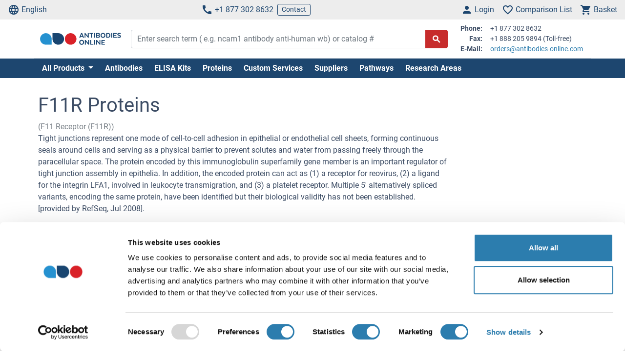

--- FILE ---
content_type: text/html; charset=UTF-8
request_url: https://www.antibodies-online.com/f0-9/f11r-54932/f11r-proteins-38630/
body_size: 33161
content:
<!DOCTYPE html>
<html prefix="og: https://ogp.me/ns#" lang="en">
<head>
    <meta charset="utf-8">

<title>F11R Proteins</title>


<meta name="viewport" content="width=device-width, initial-scale=1, shrink-to-fit=no">

<meta name="keywords" content="">
<meta name="description" content="Compare & Order F11R Proteins from many different species. Find the right product on antibodies-online.com.">

<meta name="dcterms.rightsHolder" content="2005-2026 antibodies-online GmbH">

<meta name="robots" content="INDEX,FOLLOW">
<meta name="googlebot" content="INDEX,FOLLOW">
<meta name="revisit-after" content="3 days">



    <link rel="canonical" href="https://www.antibodies-online.com/f0-9/f11r-54932/f11r-proteins-38630/">
                                    <link rel="alternate" href="https://www.antikoerper-online.de/f0-9/f11r-54932/f11r-proteins-38630/" hreflang="de">
                                                        <link rel="alternate" href="https://www.antibodies-online.com/f0-9/f11r-54932/f11r-proteins-38630/" hreflang="en">
                                                        <link rel="alternate" href="https://www.anticorps-enligne.fr/f0-9/f11r-54932/f11r-proteins-38630/" hreflang="fr">
                                                        <link rel="alternate" href="https://www.antibodies-online.cn/f0-9/f11r-54932/f11r-proteins-38630/" hreflang="zh-CN">
                        <link rel="alternate" href="https://www.antibodies-online.cn/f0-9/f11r-54932/f11r-proteins-38630/" hreflang="en-CN">
                        
    <link rel="alternate" href="https://www.antibodies-online.com/f0-9/f11r-54932/f11r-proteins-38630/" hreflang="x-default" />

    <link rel="preconnect" href="//www.antibodies-online.com" crossorigin>
    <link rel="preconnect" href="//www.googletagmanager.com" crossorigin>

    <link rel="dns-prefetch" href="//www.antibodies-online.com">
    <link rel="dns-prefetch" href="//www.googletagmanager.com">
    <link rel="dns-prefetch" href="//secure.livechatinc.com">
    <link rel="dns-prefetch" href="//cdn.livechatinc.com">

    
        <script>
            var loadedCSS = new Array();
        </script>
    

    <link rel="preload" href="https://www.antibodies-online.com/public/assets/fontsource--roboto/files/roboto-latin-400-normal.woff2" crossorigin="anonymous" as="font" type="font/woff2" >
    <link rel="preload" href="https://www.antibodies-online.com/public/assets/fontsource--roboto/files/roboto-latin-700-normal.woff2" crossorigin="anonymous" as="font" type="font/woff2" >
    <link rel="preload" href="https://www.antibodies-online.com/public/assets/antibodies-icon-font/fonts/antibodies-icon-font.woff2?k2gtwc" crossorigin="anonymous" as="font" type="font/woff2" >
    <link rel="preload" href="https://www.antibodies-online.com/themes/shared/abo/en/gfx/images/logo.svg" as="image" >

            <link href="https://www.antibodies-online.com/min/f/[base64]/" media="all" rel="stylesheet" type="text/css" onload="loadedCSS.push('https://www.antibodies-online.com/min/f/[base64]/');">
    






    <script>
        bt = 'b80f8ae7b2e522c05b1431ea22ac3adbf3e6354b';
            </script>

            <script type="text/javascript" src="https://www.antibodies-online.com/min/f/[base64]/"></script>
    <script>
    var CdnVersion = 'a7418d914ca488539407c499d195efae3f5c4555';
</script>


<script>
    if (!(window.Promise && [].includes && Object.assign && window.Map)) {
        document.write('<script src="https://cdnjs.cloudflare.com/polyfill/v3/polyfill.min.js?version=4.8.0&features=es2015%2Cdefault%2Ces2016%2Ces2017%2Ces2018%2Ces2019%2Ces6%2Ces7%2CObject.entries%2Ces5"></scr'+'ipt>')
    }
</script>

<style>
    .alert-special {
        border: 1px solid transparent;
        border-radius: 4px;
        margin-bottom: 18px;
        padding: 15px;
    }
    .alert-info-special {
        background-color: #d9edf7;
        border-color: #bce8f1;
        color: #0086bf;
    }
    .alert-special span.h4 {
        color: inherit;
        display: block;
        margin-bottom: 5px;
        margin-top: 0;
    }
    .h4-special {
        font-size: 15px;
        margin: 0;
    }
</style>



        <script>
            window.dataLayer = window.dataLayer || [];
                                            </script>

            <!-- Google Tag Manager - gtm -->
        
            <script>
                (function(w,d,s,l,i) {
                    w[l]=w[l]||[];
                    w[l].push({'gtm.start': new Date().getTime(),event:'gtm.js'});
                    var f=d.getElementsByTagName(s)[0], j=d.createElement(s),dl=l!='dataLayer'?'&l='+l:'';
                    j.async=true;
                    j.src='https://www.googletagmanager.com/gtm.js?id='+i+dl;
                    f.parentNode.insertBefore(j,f);
                }) (window,document,'script','dataLayer','GTM-NDDZ563M');
            </script>
        
        <!-- End Google Tag Manager - gtm -->
    
    <link rel="shortcut icon" type="image/ico" href="https://www.antibodies-online.com/themes/shared/default/default/gfx/favicons/favicon.ico">
<link rel="shortcut icon" type="image/x-icon" href="https://www.antibodies-online.com/themes/shared/default/default/gfx/favicons/favicon.ico">
<link rel="apple-touch-icon" sizes="57x57" href="https://www.antibodies-online.com/themes/shared/default/default/gfx/favicons/apple-icon-57x57.png">
<link rel="apple-touch-icon" sizes="60x60" href="https://www.antibodies-online.com/themes/shared/default/default/gfx/favicons/apple-icon-60x60.png">
<link rel="apple-touch-icon" sizes="72x72" href="https://www.antibodies-online.com/themes/shared/default/default/gfx/favicons/apple-icon-72x72.png">
<link rel="apple-touch-icon" sizes="76x76" href="https://www.antibodies-online.com/themes/shared/default/default/gfx/favicons/apple-icon-76x76.png">
<link rel="apple-touch-icon" sizes="114x114" href="https://www.antibodies-online.com/themes/shared/default/default/gfx/favicons/apple-icon-114x114.png">
<link rel="apple-touch-icon" sizes="120x120" href="https://www.antibodies-online.com/themes/shared/default/default/gfx/favicons/apple-icon-120x120.png">
<link rel="apple-touch-icon" sizes="144x144" href="https://www.antibodies-online.com/themes/shared/default/default/gfx/favicons/apple-icon-144x144.png">
<link rel="apple-touch-icon" sizes="152x152" href="https://www.antibodies-online.com/themes/shared/default/default/gfx/favicons/apple-icon-152x152.png">
<link rel="apple-touch-icon" sizes="180x180" href="https://www.antibodies-online.com/themes/shared/default/default/gfx/favicons/apple-icon-180x180.png">
<link rel="icon" type="image/png" sizes="192x192" href="https://www.antibodies-online.com/themes/shared/default/default/gfx/favicons/android-icon-192x192.png">
<link rel="icon" type="image/png" sizes="32x32" href="https://www.antibodies-online.com/themes/shared/default/default/gfx/favicons/favicon-32x32.png">
<link rel="icon" type="image/png" sizes="96x96" href="https://www.antibodies-online.com/themes/shared/default/default/gfx/favicons/favicon-96x96.png">
<link rel="icon" type="image/png" sizes="16x16" href="https://www.antibodies-online.com/themes/shared/default/default/gfx/favicons/favicon-16x16.png">
<meta name="msapplication-TileColor" content="#ffffff">
<meta name="msapplication-TileImage" content="https://www.antibodies-online.com/themes/shared/default/default/gfx/favicons/ms-icon-144x144.png">
<meta name="theme-color" content="#ffffff">    <link rel="manifest" href="/themes/frontend/abo/default/tpl/manifest.json">    <script>
        if (typeof window.datasheetUrl === 'undefined' || !window.datasheetUrl) {
            window.datasheetUrl.domain = '';
        }
    </script>
</head>
<body class="nojs">
            <!-- Google Tag Manager (no script) - gtm -->
        <noscript>
            <iframe src="https://www.googletagmanager.com/ns.html?id=GTM-NDDZ563M" height="0" width="0" style="display:none;visibility:hidden"></iframe>
        </noscript>
        <!-- End Google Tag Manager (no script) - gtm -->
    
<div id="full-page">

        <header>
        <div class="navbar navbar-expand d-flex justify-content-between bg-sm-light-gray text-primary-dark mb-sm-2 px-2 fs-3 fs-sm-6">
    <a class="d-sm-none" href="https://www.antibodies-online.com/">
        <img src="https://www.antibodies-online.com/themes/shared/abo/en/gfx/images/logo.svg" class="img-fluid d-sm-none" alt="antibodies-online.com Logo" title="antibodies-online.com" width="150" height="33" />
    </a>
    <ul class="navbar-nav d-none d-sm-flex">
        <li class="nav-item">
            <a href="#" class="nav-link py-0 d-flex align-items-center text-primary-dark" data-toggle="modal" data-target="#allPurposeModal" data-body="#storeSelectorModalContent" data-header-title="Select Language">
                <i class="icon-language mr-1"></i>
                English
            </a>
            
        </li>
    </ul>

    <ul class="navbar-nav d-none d-sm-flex">
        <li class="nav-item">
            <span data-cachable="false" data-cache-load-url="https://www.antibodies-online.com/contact-telephone/">
                <a class="nav-link py-0 d-flex align-items-center text-primary-dark" href="tel:+18773028632"><i class="icon-phone mr-1"></i>+1 877 302 8632</a>
            </span>
        </li>
        <li class="nav-item d-none d-md-inline-flex">
            <a href="https://www.antibodies-online.com/contact/" class="navbar-btn btn btn-sm btn-outline-primary-dark py-0">Contact</a>
        </li>
    </ul>

    <ul id="toolbar-icons" class="navbar-nav">
        <li class="nav-item" id="login-menu">
                        <a class="nav-link py-0 d-flex align-items-center text-primary-dark" href="https://www.antibodies-online.com/account/login/" data-cachable="false" data-cache-load-url="https://www.antibodies-online.com/login/mini/">
            <i class="icon-person mr-1"></i>
            <span class="d-none d-md-inline-block">
                Login
            </span>
        </a>
            </li>
        <li class="nav-item" id="comparisonlist-dropdown-menu">
            <a data-cachable="false" data-cache-load-url="/comparisonlist/mini/" id="comparisonlist-dropdown-menu-a" class="nav-link py-0 d-flex align-items-center position-relative text-primary-dark" href="/compare/" data-toggle="modal" data-target="#allPurposeModal" data-legacy-url="/compare/" title="">
   <i class="icon-favorite_outline mr-1"></i>
      <span class="d-none d-md-inline-block text-nowrap">
        Comparison List
    </span>
</a>        </li>
        <li class="nav-item" id="basket-dropdown-menu">
            <a data-cachable="false" data-cache-load-url="https://www.antibodies-online.com/checkout/basket/mini/" id="basket-dropdown-menu-a" class="nav-link py-0 d-none d-sm-flex align-items-center position-relative text-primary-dark" href="https://www.antibodies-online.com/checkout/basket/" data-toggle="modal" data-target="#allPurposeModal" data-legacy-url="https://www.antibodies-online.com/checkout/basket/" title="">
    <i class="icon-shopping_cart mr-1"></i>
        <span class="d-none d-md-inline-block">
        Basket
    </span>
</a>        </li>
        <li class="nav-item d-md-none">
            <a class="nav-link py-0 d-flex align-items-center text-primary-dark" id="menu-toggler" href="#">
                <i class="icon-dehaze mr-1"></i>
            </a>
        </li>
        <li id="top-to-top" class="nav-item to-top-wrapper ml-2 d-none">
            <button class="to-top btn btn-primary p-1 d-flex align-items-center">
                <i class="icon-arrow_upward"></i>
            </button>
        </li>
    </ul>
</div>

    <script>
        window.addEventListener('load', function () {
            if ('jQuery' in window) {
                const stickyStartListener = function() {
                    $('#top-to-top').removeClass('d-none');
                    $('#bottom-to-top').removeClass('d-none').addClass('d-flex');
                }

                const stickyStopListener = function() {
                    $('#top-to-top').addClass('d-none');
                    $('#bottom-to-top').removeClass('d-flex').addClass('d-none');
                }

                const StickyHeader = new hcSticky('#toolbar-icons', {
                    stickyClass: 'is-sticky',
                    stickTo: '#full-page',
                    responsive: {
                        991: {
                            disable: true
                        }
                    },
                    onStart: stickyStartListener,
                    onStop: stickyStopListener
                });
            }
        });
    </script>
        
    <div class="pb-sm-5 pb-3 header-expanded">
        <div id="header-wrapper">
            <div class="container pb-2 border-bottom">
                <div class="row align-items-center">
                    <div class="d-none d-sm-block col-sm-3 col-md-2">
                        <a href="https://www.antibodies-online.com/">
                            <img src="https://www.antibodies-online.com/themes/shared/abo/en/gfx/images/logo.svg" class="shop-logo img-fluid" alt="antibodies-online.com Logo" title="antibodies-online.com" />
                        </a>
                    </div>
                    <div id="header-search" class="col-12 col-sm-9 col-md-6 col-lg-7">
                        <div id="searchfield-suggest" class="d-md-none">
                            <div id="searchfield-top">
                                <button name="search-back" id="search-back" class="btn btn-link fs-3 d-none">
                                    <i class="icon-arrow_back mr-1"></i>
                                </button>
                                <div id="search-input-wrapper">
                                    <form action="/search.php" method="post" role="search" class="form" id="suggest-search-form"
      onsubmit=""
>
        <input type="hidden" name="reset" value="1">
    <div class="input-group">
        
            <input type="search"
                   placeholder="Enter search term ( e.g. ncam1 antibody anti-human wb) or catalog #"
                   class="form-control search-input"
                   id="search-input-suggest"
                   name="expression"
                   value=""
                   autocomplete="off"
            >
        
        <div class="input-group-append">
            <button class="btn btn-secondary fs-5 d-flex align-items-center rounded-right"
                    id="suggest-search-submit"
                    name="searchsubmit" type="submit"
                    title="Search"
                    data-loading-indicator="#suggest-search-form-submit-indicator"
            >
                <i id="suggest-search-form-submit-indicator" class="icon-search font-weight-bold"></i>
            </button>
        </div>
    </div>
    </form>

    
    <script id="autosuggest-mainsearch-template" type="text/x-handlebars-template">
        {{#if action}}
            {{action}} {{prefix}} {{source}} {{#unless supplier}}<b>{{value}}</b>{{/unless}}
            {{#if suffix}} (<i>{{suffix}}</i>){{/if}}
            {{#if store_group}} at <i>{{store_group}}</i>{{/if}}
        {{else}}
        {{{value}}} {{#if suffix}}<b><i>{{suffix}}</i></b>{{/if}}
        {{/if}}
    </script>
<script id="autosuggest-mainsearch-mobile-template" type="text/x-handlebars-template">
    <div class="d-flex align-items-center">
        <i class="icon-search mr-2 fs-5 text-medium-gray flex-shrink-1"></i>
        <span class="tt-selectable flex-grow-1 flex-shrink-1 flex-column" style="white-space: normal !important;">
            {{#if action}}
                {{action}} {{prefix}} {{source}} {{#unless supplier}}<b>{{value}}</b>{{/unless}}
                {{#if suffix}} (<i>{{suffix}}</i>){{/if}}
                {{#if store_group}} at <i>{{store_group}}</i>{{/if}}
            {{else}}
            {{{value}}} {{#if suffix}}<b><i>{{suffix}}</i></b>{{/if}}
            {{/if}}
        </span>
        <span class="suggest-entry icon-north_west fs-5 text-medium-gray flex-shrink-1"
              data-query="{{value_clean}}"
              onClick="$('#search-input-suggest').val($(this).data('query'));$('#search-input-suggest').autocomplete('clear');$('#search-input-suggest').autocomplete('onValueChange');$('.autocomplete-suggestions').show();return false;"
        ></span>
    </div>
</script>

<script id="autosuggest-mainsearch-category-footer-template" type="text/x-handlebars-template">
    {{#equal suggestions.length 1}}
        {{#if suggestions.0.spid}}
        <div class="row margin-top-20">
            <div class="col-md-offset-1 col-md-5" style="white-space: normal">
                <p>Search for Supplier Product IDs requires a user account with access to this feature</p>
                <a href="/supplier-managed-access/" class="btn btn-primary">Get started</a>
            </div>
            <div class="col-md-6" style="white-space: normal">
                <p>Just looking for the price of <b>{{suggestions.0.prefix}}</b></p>
                <br><br>
                <a href="/get-quote/{{suggestions.0.value_clean}}/" class="btn btn-primary">Get Quote</a>
            </div>
        </div>
        {{/if}}
    {{/equal}}
    <hr>
</script>

                                </div>
                            </div>
                            <div id="suggest-autocomplete-suggestions-wrapper"></div>
                        </div>
                        <div class="d-none d-md-block">
                            <form action="/search.php" method="post" role="search" class="form" id="main-search-form"
      onsubmit=""
>
        <input type="hidden" name="reset" value="1">
    <div class="input-group">
        
            <input type="search"
                   placeholder="Enter search term ( e.g. ncam1 antibody anti-human wb) or catalog #"
                   class="form-control search-input"
                   id="search-input"
                   name="expression"
                   value=""
                   autocomplete="off"
            >
        
        <div class="input-group-append">
            <button class="btn btn-secondary fs-5 d-flex align-items-center rounded-right"
                    id="search-submit"
                    name="searchsubmit" type="submit"
                    title="Search"
                    data-loading-indicator="#apply-search-action"
            >
                <i id="apply-search-action" class="icon-search font-weight-bold"></i>
            </button>
        </div>
    </div>
            <div id="autocomplete-suggestions-wrapper"></div>
    </form>

    
    <script id="autosuggest-mainsearch-template" type="text/x-handlebars-template">
        {{#if action}}
            {{action}} {{prefix}} {{source}} {{#unless supplier}}<b>{{value}}</b>{{/unless}}
            {{#if suffix}} (<i>{{suffix}}</i>){{/if}}
            {{#if store_group}} at <i>{{store_group}}</i>{{/if}}
        {{else}}
        {{{value}}} {{#if suffix}}<b><i>{{suffix}}</i></b>{{/if}}
        {{/if}}
    </script>
<script id="autosuggest-mainsearch-mobile-template" type="text/x-handlebars-template">
    <div class="d-flex align-items-center">
        <i class="icon-search mr-2 fs-5 text-medium-gray flex-shrink-1"></i>
        <span class="tt-selectable flex-grow-1 flex-shrink-1 flex-column" style="white-space: normal !important;">
            {{#if action}}
                {{action}} {{prefix}} {{source}} {{#unless supplier}}<b>{{value}}</b>{{/unless}}
                {{#if suffix}} (<i>{{suffix}}</i>){{/if}}
                {{#if store_group}} at <i>{{store_group}}</i>{{/if}}
            {{else}}
            {{{value}}} {{#if suffix}}<b><i>{{suffix}}</i></b>{{/if}}
            {{/if}}
        </span>
        <span class="suggest-entry icon-north_west fs-5 text-medium-gray flex-shrink-1"
              data-query="{{value_clean}}"
              onClick="$('#search-input-suggest').val($(this).data('query'));$('#search-input-suggest').autocomplete('clear');$('#search-input-suggest').autocomplete('onValueChange');$('.autocomplete-suggestions').show();return false;"
        ></span>
    </div>
</script>

<script id="autosuggest-mainsearch-category-footer-template" type="text/x-handlebars-template">
    {{#equal suggestions.length 1}}
        {{#if suggestions.0.spid}}
        <div class="row margin-top-20">
            <div class="col-md-offset-1 col-md-5" style="white-space: normal">
                <p>Search for Supplier Product IDs requires a user account with access to this feature</p>
                <a href="/supplier-managed-access/" class="btn btn-primary">Get started</a>
            </div>
            <div class="col-md-6" style="white-space: normal">
                <p>Just looking for the price of <b>{{suggestions.0.prefix}}</b></p>
                <br><br>
                <a href="/get-quote/{{suggestions.0.value_clean}}/" class="btn btn-primary">Get Quote</a>
            </div>
        </div>
        {{/if}}
    {{/equal}}
    <hr>
</script>

<script>
    window.addEventListener('load', function () {
        if ('jQuery' in window) {
            let identifier = '#search-input';
            $(identifier).on('keypress',function(e) {
                if (e.which == 13) {
                    e.preventDefault();
                    e.stopPropagation();
                    e.stopImmediatePropagation();

                    $(identifier).autocomplete().disable();
                    $(identifier).autocomplete().dispose();

                    $(identifier).closest('form').submit();
                }
            });

            initSearchAutocomplete(identifier, '#autocomplete-suggestions-wrapper', '#autosuggest-mainsearch-template');
        }
    });
</script>
                        </div>
                    </div>
                    <div id="header-contact-info" class="d-md-block d-none col-md-4 col-lg-3">
                <span data-cachable="false" data-cache-load-url="https://www.antibodies-online.com/contact-info/">
                    <dl class="small row mb-0">
    <dt class="col-3 text-right pr-2">Phone:</dt>
    <dd class="col-9 text-left mb-0">+1 877 302 8632</dd>
    <dt class="col-3 text-right pr-2">Fax:</dt>
    <dd class="col-9 text-left mb-0">+1 888 205 9894 (Toll-free)</dd>
    <dt class="col-3 text-right pr-2">E-Mail:</dt>
    <dd class="col-9 text-left mb-0">
        <a href="mailto:orders@antibodies-online.com">orders@antibodies-online.com</a>
    </dd>
</dl>
                </span>
                    </div>
                </div>
            </div>
        </div>

                <div class="bg-primary-dark">
            <div class="container d-none d-md-block">
                <div id="nav"
                     class="navbar navbar-expand pl-0">
                    
<ul class="navbar-nav">
                        <li class="nav-item">
                <div class="dropdown position-static">
                    <div class="dropdown-menu my-0 py-3 menu-center" aria-labelledby="dropdownSitemap">
                        <div class="container">
                            <div class="nav-masonry">
                                                                                                            <div class="nav-masonry-item">
                                            <div class="card d-inline-block border-0">
                                                <div class="card-header border-0 bg-transparent py-1">
                                                    <a href="https://www.antibodies-online.com/antibody/" class="card-title text-primary-dark fs-6 fs-md-4 w-100">Primary Antibodies</a>
                                                </div>
                                                                                                    <div class="card-body p-0">
                                                        
            <ul class="list-group list-group-flush">
                                                <li class="list-group-item text-body-text text-nowrap  border-0 py-0 pb-1">
                        <a class="text-body-text text-wrap" href="https://www.antibodies-online.com/antibody/monoclonal/">Monoclonal Antibodies</a>
                    </li>
                                                                <li class="list-group-item text-body-text text-nowrap  border-0 py-0 pb-1">
                        <a class="text-body-text text-wrap" href="https://www.antibodies-online.com/antibody/multiclonal-antibody/">Multiclonal Antibodies</a>
                    </li>
                                                                <li class="list-group-item text-body-text text-nowrap  border-0 py-0 pb-1">
                        <a class="text-body-text text-wrap" href="https://www.antibodies-online.com/antibody/polyclonal/">Polyclonal Antibodies</a>
                    </li>
                                                                <li class="list-group-item text-body-text text-nowrap  border-0 py-0 pb-1">
                        <a class="text-body-text text-wrap" href="https://www.antibodies-online.com/antibody/recombinant-antibody/">Recombinant Antibodies</a>
                    </li>
                                                                <li class="list-group-item text-body-text text-nowrap  border-0 py-0 pb-1">
                        <a class="text-body-text text-wrap" href="https://www.antibodies-online.com/antibody/lateral-flow-antibodies/">Lateral Flow Antibodies</a>
                    </li>
                                                                <li class="list-group-item text-body-text text-nowrap  border-0 py-0 pb-1">
                        <a class="text-body-text text-wrap" href="https://www.antibodies-online.com/antibody/facs-antibody/">FACS Antibodies</a>
                    </li>
                                                                <li class="list-group-item text-body-text text-nowrap  border-0 py-0 pb-1">
                        <a class="text-body-text text-wrap" href="https://www.antibodies-online.com/antibody/ihc-antibody/">IHC Antibodies</a>
                    </li>
                                                                <li class="list-group-item text-body-text text-nowrap  border-0 py-0 pb-1">
                        <a class="text-body-text text-wrap" href="https://www.antibodies-online.com/antibody/carrier-free-antibodies/">Carrier-Free Antibodies</a>
                    </li>
                                                                <li class="list-group-item text-body-text text-nowrap  border-0 py-0 pb-1">
                        <a class="text-body-text text-wrap" href="https://www.antibodies-online.com/antibody/antibody-pair/">Antibody Pairs</a>
                    </li>
                                                                <li class="list-group-item text-body-text text-nowrap  border-0 py-0 pb-1">
                        <a class="text-body-text text-wrap" href="https://www.antibodies-online.com/antibody/gmp-grade-antibodies/">GMP Grade Antibodies</a>
                    </li>
                                                                <li class="list-group-item text-body-text text-nowrap  border-0 py-0 pb-1">
                        <a class="text-body-text text-wrap" href="https://www.antibodies-online.com/antibody/biosimilar-antibodies/">Biosimilar Antibodies</a>
                    </li>
                                                                <li class="list-group-item text-body-text text-nowrap  border-0 py-0 pb-1">
                        <a class="text-body-text text-wrap" href="https://www.antibodies-online.com/antibody/independently-validated-antibodies/">Independently validated Antibodies</a>
                    </li>
                                    </ul>
    
                                                    </div>
                                                                                            </div>
                                        </div>
                                                                            <div class="nav-masonry-item">
                                            <div class="card d-inline-block border-0">
                                                <div class="card-header border-0 bg-transparent py-1">
                                                    <a href="https://www.antibodies-online.com/secondary-antibodies/" class="card-title text-primary-dark fs-6 fs-md-4 w-100">Secondary Antibodies</a>
                                                </div>
                                                                                                    <div class="card-body p-0">
                                                        
            <ul class="list-group list-group-flush">
                                                <li class="list-group-item text-body-text text-nowrap  border-0 py-0 pb-1">
                        <a class="text-body-text text-wrap" href="https://www.antibodies-online.com/secondary-antibodies/rockland/">High-quality Rockland Secondary Antibodies</a>
                    </li>
                                                                <li class="list-group-item text-body-text text-nowrap  border-0 py-0 pb-1">
                        <a class="text-body-text text-wrap" href="https://www.antibodies-online.com/secondary-antibodies/mouse-secondary/">Anti-Mouse Secondary Antibodies</a>
                    </li>
                                                                <li class="list-group-item text-body-text text-nowrap  border-0 py-0 pb-1">
                        <a class="text-body-text text-wrap" href="https://www.antibodies-online.com/secondary-antibodies/rabbit-secondary/">Anti-Rabbit Secondary Antibodies</a>
                    </li>
                                                                <li class="list-group-item text-body-text text-nowrap  border-0 py-0 pb-1">
                        <a class="text-body-text text-wrap" href="https://www.antibodies-online.com/secondary-antibodies/human-secondary-antibody/">Anti-Human Secondary Antibodies</a>
                    </li>
                                                                <li class="list-group-item text-body-text text-nowrap  border-0 py-0 pb-1">
                        <a class="text-body-text text-wrap" href="https://www.antibodies-online.com/secondary-antibodies/fab-fragment-antibodies/">Fab Fragment Antibodies</a>
                    </li>
                                    </ul>
    
                                                    </div>
                                                                                            </div>
                                        </div>
                                                                            <div class="nav-masonry-item">
                                            <div class="card d-inline-block border-0">
                                                <div class="card-header border-0 bg-transparent py-1">
                                                    <a href="https://www.antibodies-online.com/kit/" class="card-title text-primary-dark fs-6 fs-md-4 w-100">ELISA & Assay Kits</a>
                                                </div>
                                                                                                    <div class="card-body p-0">
                                                        
            <ul class="list-group list-group-flush">
                                                <li class="list-group-item text-body-text text-nowrap  border-0 py-0 pb-1">
                        <a class="text-body-text text-wrap" href="https://www.antibodies-online.com/kit/elisa-kit/">ELISA Kits</a>
                    </li>
                                                                <li class="list-group-item text-body-text text-nowrap  border-0 py-0 pb-1">
                        <a class="text-body-text text-wrap" href="https://www.antibodies-online.com/kit/validated-elisa-kits/">antibodies-online™ ELISA Kits</a>
                    </li>
                                                                <li class="list-group-item text-body-text text-nowrap  border-0 py-0 pb-1">
                        <a class="text-body-text text-wrap" href="https://www.antibodies-online.com/kit/biochemical-assay/">Biochemical Assays</a>
                    </li>
                                                                <li class="list-group-item text-body-text text-nowrap  border-0 py-0 pb-1">
                        <a class="text-body-text text-wrap" href="https://www.antibodies-online.com/kit/elispot/">ELISpot</a>
                    </li>
                                                                <li class="list-group-item text-body-text text-nowrap  border-0 py-0 pb-1">
                        <a class="text-body-text text-wrap" href="https://www.antibodies-online.com/kit/facs-kit/">Flow Cytometry Kits</a>
                    </li>
                                    </ul>
    
                                                    </div>
                                                                                            </div>
                                        </div>
                                                                            <div class="nav-masonry-item">
                                            <div class="card d-inline-block border-0">
                                                <div class="card-header border-0 bg-transparent py-1">
                                                    <a href="https://www.antibodies-online.com/protein/" class="card-title text-primary-dark fs-6 fs-md-4 w-100">Proteins</a>
                                                </div>
                                                                                                    <div class="card-body p-0">
                                                        
            <ul class="list-group list-group-flush">
                                                <li class="list-group-item text-body-text text-nowrap  border-0 py-0 pb-1">
                        <a class="text-body-text text-wrap" href="https://www.antibodies-online.com/protein/catalog-proteins/">Catalog Proteins</a>
                    </li>
                                                                <li class="list-group-item text-body-text text-nowrap  border-0 py-0 pb-1">
                        <a class="text-body-text text-wrap" href="https://www.antibodies-online.com/protein/predefined-custom-proteins/">Predefined Custom Proteins</a>
                    </li>
                                                                <li class="list-group-item text-body-text text-nowrap  border-0 py-0 pb-1">
                        <a class="text-body-text text-wrap" href="https://www.antibodies-online.com/protein/custom-protein-service/">Custom Protein Services</a>
                    </li>
                                    </ul>
    
                                                    </div>
                                                                                            </div>
                                        </div>
                                                                            <div class="nav-masonry-item">
                                            <div class="card d-inline-block border-0">
                                                <div class="card-header border-0 bg-transparent py-1">
                                                    <a href="https://www.antibodies-online.com/peptide/" class="card-title text-primary-dark fs-6 fs-md-4 w-100">Peptides</a>
                                                </div>
                                                                                                    <div class="card-body p-0">
                                                        
            <ul class="list-group list-group-flush">
                    </ul>
    
                                                    </div>
                                                                                            </div>
                                        </div>
                                                                            <div class="nav-masonry-item">
                                            <div class="card d-inline-block border-0">
                                                <div class="card-header border-0 bg-transparent py-1">
                                                    <a href="https://www.antibodies-online.com/rockland-products/" class="card-title text-primary-dark fs-6 fs-md-4 w-100">Rockland Products</a>
                                                </div>
                                                                                                    <div class="card-body p-0">
                                                        
            <ul class="list-group list-group-flush">
                                                <li class="list-group-item text-body-text text-nowrap  border-0 py-0 pb-1">
                        <a class="text-body-text text-wrap" href="https://www.antibodies-online.com/rockland-products/antibodies/">Rockland Antibodies</a>
                    </li>
                                                                <li class="list-group-item text-body-text text-nowrap  border-0 py-0 pb-1">
                        <a class="text-body-text text-wrap" href="https://www.antibodies-online.com/rockland-products/secondaries/">Rockland Secondaries</a>
                    </li>
                                                                <li class="list-group-item text-body-text text-nowrap  border-0 py-0 pb-1">
                        <a class="text-body-text text-wrap" href="https://www.antibodies-online.com/rockland-products/kits-sets/">Rockland Kits and Sets</a>
                    </li>
                                                                <li class="list-group-item text-body-text text-nowrap  border-0 py-0 pb-1">
                        <a class="text-body-text text-wrap" href="https://www.antibodies-online.com/rockland-products/rockland-proteins/">Rockland Proteins</a>
                    </li>
                                                                <li class="list-group-item text-body-text text-nowrap  border-0 py-0 pb-1">
                        <a class="text-body-text text-wrap" href="https://www.antibodies-online.com/rockland-products/rockland-buffers/">Rockland Buffers</a>
                    </li>
                                    </ul>
    
                                                    </div>
                                                                                            </div>
                                        </div>
                                                                            <div class="nav-masonry-item">
                                            <div class="card d-inline-block border-0">
                                                <div class="card-header border-0 bg-transparent py-1">
                                                    <a href="https://www.antibodies-online.com/array/" class="card-title text-primary-dark fs-6 fs-md-4 w-100">Arrays</a>
                                                </div>
                                                                                                    <div class="card-body p-0">
                                                        
            <ul class="list-group list-group-flush">
                    </ul>
    
                                                    </div>
                                                                                            </div>
                                        </div>
                                                                            <div class="nav-masonry-item">
                                            <div class="card d-inline-block border-0">
                                                <div class="card-header border-0 bg-transparent py-1">
                                                    <a href="https://www.antibodies-online.com/lysate/" class="card-title text-primary-dark fs-6 fs-md-4 w-100">Lysates, Serum, Plasma</a>
                                                </div>
                                                                                                    <div class="card-body p-0">
                                                        
            <ul class="list-group list-group-flush">
                    </ul>
    
                                                    </div>
                                                                                            </div>
                                        </div>
                                                                            <div class="nav-masonry-item">
                                            <div class="card d-inline-block border-0">
                                                <div class="card-header border-0 bg-transparent py-1">
                                                    <a href="https://www.antibodies-online.com/isotype-control/" class="card-title text-primary-dark fs-6 fs-md-4 w-100">Isotype & Other Controls</a>
                                                </div>
                                                                                                    <div class="card-body p-0">
                                                        
            <ul class="list-group list-group-flush">
                    </ul>
    
                                                    </div>
                                                                                            </div>
                                        </div>
                                                                            <div class="nav-masonry-item">
                                            <div class="card d-inline-block border-0">
                                                <div class="card-header border-0 bg-transparent py-1">
                                                    <a href="https://www.antibodies-online.com/accessory-reagent/" class="card-title text-primary-dark fs-6 fs-md-4 w-100">Other Accessory Reagents</a>
                                                </div>
                                                                                                    <div class="card-body p-0">
                                                        
            <ul class="list-group list-group-flush">
                                                <li class="list-group-item text-body-text text-nowrap  border-0 py-0 pb-1">
                        <a class="text-body-text text-wrap" href="https://www.antibodies-online.com/accessory-reagent/trueblot/">TrueBlot® Antibodies, Kits, Tools</a>
                    </li>
                                                                <li class="list-group-item text-body-text text-nowrap  border-0 py-0 pb-1">
                        <a class="text-body-text text-wrap" href="https://www.antibodies-online.com/accessory-reagent/hpl/">Human Platelet Lysates</a>
                    </li>
                                                                <li class="list-group-item text-body-text text-nowrap  border-0 py-0 pb-1">
                        <a class="text-body-text text-wrap" href="https://www.antibodies-online.com/accessory-reagent/buffer/">Buffers</a>
                    </li>
                                                                <li class="list-group-item text-body-text text-nowrap  border-0 py-0 pb-1">
                        <a class="text-body-text text-wrap" href="https://www.antibodies-online.com/accessory-reagent/beads-resin/">Beads and Resin</a>
                    </li>
                                                                <li class="list-group-item text-body-text text-nowrap  border-0 py-0 pb-1">
                        <a class="text-body-text text-wrap" href="https://www.antibodies-online.com/accessory-reagent/enzyme/">Enzymes</a>
                    </li>
                                                                <li class="list-group-item text-body-text text-nowrap  border-0 py-0 pb-1">
                        <a class="text-body-text text-wrap" href="https://www.antibodies-online.com/accessory-reagent/inhibitor/">Inhibitors & Blocking Reagents</a>
                    </li>
                                    </ul>
    
                                                    </div>
                                                                                            </div>
                                        </div>
                                                                            <div class="nav-masonry-item">
                                            <div class="card d-inline-block border-0">
                                                <div class="card-header border-0 bg-transparent py-1">
                                                    <a href="https://www.antibodies-online.com/areas/" class="card-title text-primary-dark fs-6 fs-md-4 w-100">Research Areas</a>
                                                </div>
                                                                                                    <div class="card-body p-0">
                                                        
            <ul class="list-group list-group-flush">
                                                <li class="list-group-item text-body-text text-nowrap  border-0 py-0 pb-1">
                        <a class="text-body-text text-wrap" href="https://www.antibodies-online.com/areas/infectious-disease/">Infectious Diseases</a>
                    </li>
                                                                <li class="list-group-item text-body-text text-nowrap  border-0 py-0 pb-1">
                        <a class="text-body-text text-wrap" href="https://www.antibodies-online.com/areas/human-leukocyte-antigen/">Human Leukocyte Antigen</a>
                    </li>
                                                                <li class="list-group-item text-body-text text-nowrap  border-0 py-0 pb-1">
                        <a class="text-body-text text-wrap" href="https://www.antibodies-online.com/areas/autoimmune-diseases/">Autoimmune Diseases</a>
                    </li>
                                                                <li class="list-group-item text-body-text text-nowrap  border-0 py-0 pb-1">
                        <a class="text-body-text text-wrap" href="https://www.antibodies-online.com/areas/obesity/">Obesity</a>
                    </li>
                                                                <li class="list-group-item text-body-text text-nowrap  border-0 py-0 pb-1">
                        <a class="text-body-text text-wrap" href="https://www.antibodies-online.com/areas/hallmarks-of-aging/">Hallmarks of Aging</a>
                    </li>
                                                                <li class="list-group-item text-body-text text-nowrap  border-0 py-0 pb-1">
                        <a class="text-body-text text-wrap" href="https://www.antibodies-online.com/areas/neurodegenerative-disease/">Neurodegenerative Diseases</a>
                    </li>
                                                                <li class="list-group-item text-body-text text-nowrap  border-0 py-0 pb-1">
                        <a class="text-body-text text-wrap" href="https://www.antibodies-online.com/areas/cancer-research/">Hallmarks of Cancer</a>
                    </li>
                                                                <li class="list-group-item text-body-text text-nowrap  border-0 py-0 pb-1">
                        <a class="text-body-text text-wrap" href="https://www.antibodies-online.com/areas/crispr-cas9-system/">CRISPR-Cas9 System</a>
                    </li>
                                                                <li class="list-group-item text-body-text text-nowrap  border-0 py-0 pb-1">
                        <a class="text-body-text text-wrap" href="https://www.antibodies-online.com/areas/spatial-biology/">Spatial Biology</a>
                    </li>
                                                                <li class="list-group-item text-body-text text-nowrap  border-0 py-0 pb-1">
                        <a class="text-body-text text-wrap" href="https://www.antibodies-online.com/areas/epigenetics/">Epigenetics</a>
                    </li>
                                                                <li class="list-group-item text-body-text text-nowrap  border-0 py-0 pb-1">
                        <a class="text-body-text text-wrap" href="https://www.antibodies-online.com/areas/immunophenotyping/">Immunophenotyping</a>
                    </li>
                                                                <li class="list-group-item text-body-text text-nowrap  border-0 py-0 pb-1">
                        <a class="text-body-text text-wrap" href="https://www.antibodies-online.com/areas/methods/">Methods</a>
                    </li>
                                                                <li class="list-group-item text-body-text text-nowrap  border-0 py-0 pb-1">
                        <a class="text-body-text text-wrap" href="https://www.antibodies-online.com/areas/rna-based-therapeutics/">RNA Based Therapeutics</a>
                    </li>
                                                                <li class="list-group-item text-body-text text-nowrap  border-0 py-0 pb-1">
                        <a class="text-body-text text-wrap" href="https://www.antibodies-online.com/areas/host-cell-proteins/">Host Cell Proteins</a>
                    </li>
                                                                <li class="list-group-item text-body-text text-nowrap  border-0 py-0 pb-1">
                        <a class="text-body-text text-wrap" href="https://www.antibodies-online.com/areas/hormones/">Hormones</a>
                    </li>
                                                                <li class="list-group-item text-body-text text-nowrap  border-0 py-0 pb-1">
                        <a class="text-body-text text-wrap" href="https://www.antibodies-online.com/areas/subcellular-markers/">Subcellular Markers</a>
                    </li>
                                                                <li class="list-group-item text-body-text text-nowrap  border-0 py-0 pb-1">
                        <a class="text-body-text text-wrap" href="https://www.antibodies-online.com/areas/cytokines/">Cytokines</a>
                    </li>
                                                                <li class="list-group-item text-body-text text-nowrap  border-0 py-0 pb-1">
                        <a class="text-body-text text-wrap" href="https://www.antibodies-online.com/areas/ion-channels/">Ion Channels</a>
                    </li>
                                                                <li class="list-group-item text-body-text text-nowrap  border-0 py-0 pb-1">
                        <a class="text-body-text text-wrap" href="https://www.antibodies-online.com/areas/ecm/">Extracellular Matrix</a>
                    </li>
                                    </ul>
    
                                                    </div>
                                                                                            </div>
                                        </div>
                                                                            <div class="nav-masonry-item">
                                            <div class="card d-inline-block border-0">
                                                <div class="card-header border-0 bg-transparent py-1">
                                                    <a href="https://www.antibodies-online.com/custom-services/" class="card-title text-primary-dark fs-6 fs-md-4 w-100">Custom Services</a>
                                                </div>
                                                                                                    <div class="card-body p-0">
                                                        
            <ul class="list-group list-group-flush">
                                                <li class="list-group-item text-body-text text-nowrap  border-0 py-0 pb-1">
                        <a class="text-body-text text-wrap" href="https://www.antibodies-online.com/custom-services/custom-protein-services/">Custom Protein Services</a>
                    </li>
                                                                <li class="list-group-item text-body-text text-nowrap  border-0 py-0 pb-1">
                        <a class="text-body-text text-wrap" href="https://www.antibodies-online.com/custom-services/custom-antibody-services/">Custom Antibody Services</a>
                    </li>
                                                                <li class="list-group-item text-body-text text-nowrap  border-0 py-0 pb-1">
                        <a class="text-body-text text-wrap" href="https://www.antibodies-online.com/custom-services/tools-for-rna-therapeutics/">Analytical Tools for RNA Therapeutics</a>
                    </li>
                                                                <li class="list-group-item text-body-text text-nowrap  border-0 py-0 pb-1">
                        <a class="text-body-text text-wrap" href="https://www.antibodies-online.com/custom-services/custom-assay-development/">Custom Assay Development</a>
                    </li>
                                    </ul>
    
                                                    </div>
                                                                                            </div>
                                        </div>
                                                                                                </div>
                        </div>
                    </div>
                    <a href="https://www.antibodies-online.com/sitemap/"
                       id="dropdownSitemap"
                       class="dropdown-toggle nav-link text-primary-dark font-weight-bold mr-2 mb-2 mb-md-0 py-0"
                       data-toggle="dropdown"
                       aria-haspopup="true"
                       aria-expanded="false"
                       onclick=""
                    >
                        All Products
                    </a>
                </div>
            </li>
                                <li class="nav-item">
                <a class="nav-link text-primary-dark text-nowrap font-weight-bold mr-2 mb-2 mb-md-0 py-0" href="/antibody/" onclick="">
                    Antibodies
                </a>
            </li>
                                <li class="nav-item">
                <a class="nav-link text-primary-dark text-nowrap font-weight-bold mr-2 mb-2 mb-md-0 py-0" href="/kit/elisa-kit/" onclick="">
                    ELISA Kits
                </a>
            </li>
                                <li class="nav-item">
                <a class="nav-link text-primary-dark text-nowrap font-weight-bold mr-2 mb-2 mb-md-0 py-0" href="/protein/" onclick="">
                    Proteins
                </a>
            </li>
                                <li class="nav-item">
                <a class="nav-link text-primary-dark text-nowrap font-weight-bold mr-2 mb-2 mb-md-0 py-0" href="/custom-services/" onclick="">
                    Custom Services
                </a>
            </li>
                                <li class="nav-item">
                <a class="nav-link text-primary-dark text-nowrap font-weight-bold mr-2 mb-2 mb-md-0 py-0" href="https://www.antibodies-online.com/supplier/" onclick="">
                    Suppliers
                </a>
            </li>
                                <li class="nav-item">
                <a class="nav-link text-primary-dark text-nowrap font-weight-bold mr-2 mb-2 mb-md-0 py-0" href="https://www.antibodies-online.com/pathway/" onclick="">
                    Pathways
                </a>
            </li>
                                <li class="nav-item">
                <a class="nav-link text-primary-dark text-nowrap font-weight-bold mr-2 mb-2 mb-md-0 py-0" href="https://www.antibodies-online.com/areas/" onclick="">
                    Research Areas
                </a>
            </li>
            </ul>
                </div>
            </div>
        </div>
    </div>

<div class="d-none">
    
<nav id="menu">
    
    <ul>
                                            <li>
                    <span>All Products</span>
                                            
    <ul>
                                            <li>
                    <span>Primary Antibodies</span>
                                            
    <ul>
                    <li>
                <a href="https://www.antibodies-online.com/antibody/"><span>Primary Antibodies (all)</span></a>
            </li>
                                            <li>
                    <a href="https://www.antibodies-online.com/antibody/monoclonal/">Monoclonal Antibodies</a>
                </li>
                                                <li>
                    <a href="https://www.antibodies-online.com/antibody/multiclonal-antibody/">Multiclonal Antibodies</a>
                </li>
                                                <li>
                    <a href="https://www.antibodies-online.com/antibody/polyclonal/">Polyclonal Antibodies</a>
                </li>
                                                <li>
                    <a href="https://www.antibodies-online.com/antibody/recombinant-antibody/">Recombinant Antibodies</a>
                </li>
                                                <li>
                    <a href="https://www.antibodies-online.com/antibody/lateral-flow-antibodies/">Lateral Flow Antibodies</a>
                </li>
                                                <li>
                    <a href="https://www.antibodies-online.com/antibody/facs-antibody/">FACS Antibodies</a>
                </li>
                                                <li>
                    <a href="https://www.antibodies-online.com/antibody/ihc-antibody/">IHC Antibodies</a>
                </li>
                                                <li>
                    <a href="https://www.antibodies-online.com/antibody/carrier-free-antibodies/">Carrier-Free Antibodies</a>
                </li>
                                                <li>
                    <a href="https://www.antibodies-online.com/antibody/antibody-pair/">Antibody Pairs</a>
                </li>
                                                <li>
                    <a href="https://www.antibodies-online.com/antibody/gmp-grade-antibodies/">GMP Grade Antibodies</a>
                </li>
                                                <li>
                    <a href="https://www.antibodies-online.com/antibody/biosimilar-antibodies/">Biosimilar Antibodies</a>
                </li>
                                                <li>
                    <a href="https://www.antibodies-online.com/antibody/independently-validated-antibodies/">Independently validated Antibodies</a>
                </li>
                        </ul>

                    
                </li>
                                                <li>
                    <span>Secondary Antibodies</span>
                                            
    <ul>
                    <li>
                <a href="https://www.antibodies-online.com/secondary-antibodies/"><span>Secondary Antibodies (all)</span></a>
            </li>
                                            <li>
                    <a href="https://www.antibodies-online.com/secondary-antibodies/rockland/">High-quality Rockland Secondary Antibodies</a>
                </li>
                                                <li>
                    <a href="https://www.antibodies-online.com/secondary-antibodies/mouse-secondary/">Anti-Mouse Secondary Antibodies</a>
                </li>
                                                <li>
                    <a href="https://www.antibodies-online.com/secondary-antibodies/rabbit-secondary/">Anti-Rabbit Secondary Antibodies</a>
                </li>
                                                <li>
                    <a href="https://www.antibodies-online.com/secondary-antibodies/human-secondary-antibody/">Anti-Human Secondary Antibodies</a>
                </li>
                                                <li>
                    <a href="https://www.antibodies-online.com/secondary-antibodies/fab-fragment-antibodies/">Fab Fragment Antibodies</a>
                </li>
                        </ul>

                    
                </li>
                                                <li>
                    <span>ELISA & Assay Kits</span>
                                            
    <ul>
                    <li>
                <a href="https://www.antibodies-online.com/kit/"><span>ELISA & Assay Kits (all)</span></a>
            </li>
                                            <li>
                    <a href="https://www.antibodies-online.com/kit/elisa-kit/">ELISA Kits</a>
                </li>
                                                <li>
                    <a href="https://www.antibodies-online.com/kit/validated-elisa-kits/">antibodies-online™ ELISA Kits</a>
                </li>
                                                <li>
                    <a href="https://www.antibodies-online.com/kit/biochemical-assay/">Biochemical Assays</a>
                </li>
                                                <li>
                    <a href="https://www.antibodies-online.com/kit/elispot/">ELISpot</a>
                </li>
                                                <li>
                    <a href="https://www.antibodies-online.com/kit/facs-kit/">Flow Cytometry Kits</a>
                </li>
                        </ul>

                    
                </li>
                                                <li>
                    <span>Proteins</span>
                                            
    <ul>
                    <li>
                <a href="https://www.antibodies-online.com/protein/"><span>Proteins (all)</span></a>
            </li>
                                            <li>
                    <a href="https://www.antibodies-online.com/protein/catalog-proteins/">Catalog Proteins</a>
                </li>
                                                <li>
                    <a href="https://www.antibodies-online.com/protein/predefined-custom-proteins/">Predefined Custom Proteins</a>
                </li>
                                                <li>
                    <a href="https://www.antibodies-online.com/protein/custom-protein-service/">Custom Protein Services</a>
                </li>
                        </ul>

                    
                </li>
                                                <li>
                    <span>Peptides</span>
                                            
    <ul>
                    <li>
                <a href="https://www.antibodies-online.com/peptide/"><span>Peptides (all)</span></a>
            </li>
                    </ul>

                    
                </li>
                                                <li>
                    <span>Rockland Products</span>
                                            
    <ul>
                    <li>
                <a href="https://www.antibodies-online.com/rockland-products/"><span>Rockland Products (all)</span></a>
            </li>
                                            <li>
                    <a href="https://www.antibodies-online.com/rockland-products/antibodies/">Rockland Antibodies</a>
                </li>
                                                <li>
                    <a href="https://www.antibodies-online.com/rockland-products/secondaries/">Rockland Secondaries</a>
                </li>
                                                <li>
                    <a href="https://www.antibodies-online.com/rockland-products/kits-sets/">Rockland Kits and Sets</a>
                </li>
                                                <li>
                    <a href="https://www.antibodies-online.com/rockland-products/rockland-proteins/">Rockland Proteins</a>
                </li>
                                                <li>
                    <a href="https://www.antibodies-online.com/rockland-products/rockland-buffers/">Rockland Buffers</a>
                </li>
                        </ul>

                    
                </li>
                                                <li>
                    <span>Arrays</span>
                                            
    <ul>
                    <li>
                <a href="https://www.antibodies-online.com/array/"><span>Arrays (all)</span></a>
            </li>
                    </ul>

                    
                </li>
                                                <li>
                    <span>Lysates, Serum, Plasma</span>
                                            
    <ul>
                    <li>
                <a href="https://www.antibodies-online.com/lysate/"><span>Lysates, Serum, Plasma (all)</span></a>
            </li>
                    </ul>

                    
                </li>
                                                <li>
                    <span>Isotype & Other Controls</span>
                                            
    <ul>
                    <li>
                <a href="https://www.antibodies-online.com/isotype-control/"><span>Isotype & Other Controls (all)</span></a>
            </li>
                    </ul>

                    
                </li>
                                                <li>
                    <span>Other Accessory Reagents</span>
                                            
    <ul>
                    <li>
                <a href="https://www.antibodies-online.com/accessory-reagent/"><span>Other Accessory Reagents (all)</span></a>
            </li>
                                            <li>
                    <a href="https://www.antibodies-online.com/accessory-reagent/trueblot/">TrueBlot® Antibodies, Kits, Tools</a>
                </li>
                                                <li>
                    <a href="https://www.antibodies-online.com/accessory-reagent/hpl/">Human Platelet Lysates</a>
                </li>
                                                <li>
                    <a href="https://www.antibodies-online.com/accessory-reagent/buffer/">Buffers</a>
                </li>
                                                <li>
                    <a href="https://www.antibodies-online.com/accessory-reagent/beads-resin/">Beads and Resin</a>
                </li>
                                                <li>
                    <a href="https://www.antibodies-online.com/accessory-reagent/enzyme/">Enzymes</a>
                </li>
                                                <li>
                    <a href="https://www.antibodies-online.com/accessory-reagent/inhibitor/">Inhibitors & Blocking Reagents</a>
                </li>
                        </ul>

                    
                </li>
                                                <li>
                    <span>Research Areas</span>
                                            
    <ul>
                    <li>
                <a href="https://www.antibodies-online.com/areas/"><span>Research Areas (all)</span></a>
            </li>
                                            <li>
                    <a href="https://www.antibodies-online.com/areas/infectious-disease/">Infectious Diseases</a>
                </li>
                                                <li>
                    <a href="https://www.antibodies-online.com/areas/human-leukocyte-antigen/">Human Leukocyte Antigen</a>
                </li>
                                                <li>
                    <a href="https://www.antibodies-online.com/areas/autoimmune-diseases/">Autoimmune Diseases</a>
                </li>
                                                <li>
                    <a href="https://www.antibodies-online.com/areas/obesity/">Obesity</a>
                </li>
                                                <li>
                    <a href="https://www.antibodies-online.com/areas/hallmarks-of-aging/">Hallmarks of Aging</a>
                </li>
                                                <li>
                    <a href="https://www.antibodies-online.com/areas/neurodegenerative-disease/">Neurodegenerative Diseases</a>
                </li>
                                                <li>
                    <a href="https://www.antibodies-online.com/areas/cancer-research/">Hallmarks of Cancer</a>
                </li>
                                                <li>
                    <a href="https://www.antibodies-online.com/areas/crispr-cas9-system/">CRISPR-Cas9 System</a>
                </li>
                                                <li>
                    <a href="https://www.antibodies-online.com/areas/spatial-biology/">Spatial Biology</a>
                </li>
                                                <li>
                    <a href="https://www.antibodies-online.com/areas/epigenetics/">Epigenetics</a>
                </li>
                                                <li>
                    <a href="https://www.antibodies-online.com/areas/immunophenotyping/">Immunophenotyping</a>
                </li>
                                                <li>
                    <a href="https://www.antibodies-online.com/areas/methods/">Methods</a>
                </li>
                                                <li>
                    <a href="https://www.antibodies-online.com/areas/rna-based-therapeutics/">RNA Based Therapeutics</a>
                </li>
                                                <li>
                    <a href="https://www.antibodies-online.com/areas/host-cell-proteins/">Host Cell Proteins</a>
                </li>
                                                <li>
                    <a href="https://www.antibodies-online.com/areas/hormones/">Hormones</a>
                </li>
                                                <li>
                    <a href="https://www.antibodies-online.com/areas/subcellular-markers/">Subcellular Markers</a>
                </li>
                                                <li>
                    <a href="https://www.antibodies-online.com/areas/cytokines/">Cytokines</a>
                </li>
                                                <li>
                    <a href="https://www.antibodies-online.com/areas/ion-channels/">Ion Channels</a>
                </li>
                                                <li>
                    <a href="https://www.antibodies-online.com/areas/ecm/">Extracellular Matrix</a>
                </li>
                        </ul>

                    
                </li>
                                                <li>
                    <span>Custom Services</span>
                                            
    <ul>
                    <li>
                <a href="https://www.antibodies-online.com/custom-services/"><span>Custom Services (all)</span></a>
            </li>
                                            <li>
                    <a href="https://www.antibodies-online.com/custom-services/custom-protein-services/">Custom Protein Services</a>
                </li>
                                                <li>
                    <a href="https://www.antibodies-online.com/custom-services/custom-antibody-services/">Custom Antibody Services</a>
                </li>
                                                <li>
                    <a href="https://www.antibodies-online.com/custom-services/tools-for-rna-therapeutics/">Analytical Tools for RNA Therapeutics</a>
                </li>
                                                <li>
                    <a href="https://www.antibodies-online.com/custom-services/custom-assay-development/">Custom Assay Development</a>
                </li>
                        </ul>

                    
                </li>
                        </ul>

                    
                </li>
                                                <li>
                    <a href="/antibody/">Antibodies</a>
                </li>
                                                <li>
                    <a href="/kit/elisa-kit/">ELISA Kits</a>
                </li>
                                                <li>
                    <a href="/protein/">Proteins</a>
                </li>
                                                <li>
                    <a href="/custom-services/">Custom Services</a>
                </li>
                                                <li>
                    <a href="https://www.antibodies-online.com/supplier/">Suppliers</a>
                </li>
                                                <li>
                    <a href="https://www.antibodies-online.com/pathway/">Pathways</a>
                </li>
                                                <li>
                    <a href="https://www.antibodies-online.com/areas/">Research Areas</a>
                </li>
                        </ul>

</nav>
</div>

<script>
    window.addEventListener('load', function () {
        if ('jQuery' in window) {
            new hcSticky('#header-wrapper', {
                stickyClass: 'is-sticky',
                stickTo: '#full-page',
                responsive: {
                    991: {
                        disable: true
                    }
                }
            });

            initSearchAutocomplete('#search-input-suggest', '#suggest-autocomplete-suggestions-wrapper', '#autosuggest-mainsearch-mobile-template');
        }
    });
</script>    </header>
    <main id="main-content">
        <script>var basicModule = (function () {var basic = {};var oldErrorHandler = window.onerror;window.onerror = function(errorMsg, file, line, col, error) {if (oldErrorHandler) {oldErrorHandler(errorMsg, file, line, col, error);}if (typeof stackTraceJsModule !== 'undefined') {stackTraceJsModule.callStackTraceJs(errorMsg, file, line, col, error);return;}basic.callSimpleLogger(errorMsg, file, line, col, error);};basic.callSimpleLogger = function callSimpleLogger(errorMsg, file, line, col, error) {var e = encodeURIComponent;(new Image()).src = 'https://www.antibodies-online.com/jslog/?msg=' + e(errorMsg) +'&level=error' +'&context[file]=' + e(file) +'&context[line]=' + e(line) +'&context[column]=' + e(col) +'&context[browser]=' + e(navigator.userAgent) +'&context[page]=' + e(document.location.href) + basic.fetchCustomContext();};basic.fetchCustomContext = function fetchCustomContext() {var key,e = encodeURIComponent,customContext = window.nelmio_js_logger_custom_context,customContextStr = '';if ('object' === typeof customContext) {for (key in customContext) {customContextStr += '&context[' + e(key) + ']=' + e(customContext[key]);}}return customContextStr;};return basic;}());</script>
        <noscript>
            <div class="alert alert-info" id="js-info">
                <button type="button" class="close" data-dismiss="alert" aria-hidden="true">&times;</button>
                <p>For best experience we recommend to activate Javascript in your browser.</p>
            </div>
        </noscript>
        

<div id="flashmessages">

</div>


<script type="text/x-handlebars-template" data-template="flashmessages">
    <div class="alert alert-{{class}} px-0 mb-2 rounded-0 fade show" role="alert">
        <div class="container">
            <div class="row">
                <div class="col-11">
                    <div class="media align-items-center">
                        <i class="icon-{{icon}} fs-2 mr-3"></i>
                        <div class="media-body">
                            {{{message}}}
                        </div>
                    </div>
                </div>
                <div class="col-1">
                    <button type="button" class="close pt-0 fs-3" data-dismiss="alert">&times;</button>
                </div>
            </div>
        </div>
    </div>
</script>
        
    
<div class="container">
    <div class="row">
        <header class="col-12 col-sm-9">
            <h1 class="mb-2">F11R Proteins</h1>
            <div class="text-dark-gray">(F11 Receptor (F11R))</div>
                            <div id="gene-abstract" class="abstract mb-4">
                    Tight junctions represent one mode of cell-to-cell adhesion in epithelial or endothelial cell sheets, forming continuous seals around cells and serving as a physical barrier to prevent solutes and water from passing freely through the paracellular space. The protein encoded by this immunoglobulin superfamily gene member is an important regulator of tight junction assembly in epithelia. In addition, the encoded protein can act as (1) a receptor for reovirus, (2) a ligand for the integrin LFA1, involved in leukocyte transmigration, and (3) a platelet receptor. Multiple 5' alternatively spliced variants, encoding the same protein, have been identified but their biological validity has not been established. [provided by RefSeq, Jul 2008].
                </div>
                    </header>
    </div>
        


    <section class="col-12">
        	<form action="/search.php" method="post" class="hidden-xs">
									<input type="hidden" name="bulkfilter[antigen][0]" value="F11 Receptor %28F11R%29" />
												<input type="hidden" name="bulkfilter[type][0]" value="Protein" />
													<input type="hidden" name="filter_options[antigen][polarity]" value="1" />
											<input type="hidden" name="filter_options[type][polarity]" value="1" />
					
		<div class="row mt-2">
			<div class="col-12 mb-3">
				<div>
					<p class="h2 d-flex align-items-center fs-6 font-weight-normal">
						<i class="icon-filter_list"></i>
						<span class="d-inline">Active filters:</span>
					</p>
																										<div class="badge d-inline-block fs-6 mr-2 mb-2 lh-3 font-weight-normal py-1 badge-light-gray" style="max-width: 100vw;">
									<span class="d-inline align-middle">Target</span>									<span class="text-dark d-inline-block align-middle font-weight-bolder text-truncate" style="max-width: 70vw;">"F11R"</span>
									<button type="submit" class="btn btn-link d-inline-block align-middle close float-none fs-5 text-dark" title="remove filter" name="buttonvalue[filter=antigen&remove=6967d11c44535&filtervalue=F11 Receptor (F11R)]">
										<i class="icon-clear lh-3"></i>
									</button>
								</div>
													
																										<div class="badge d-inline-block fs-6 mr-2 mb-2 lh-3 font-weight-normal py-1 badge-primary" style="max-width: 100vw;">
																		<span class="text-white d-inline-block align-middle font-weight-bolder text-truncate" style="max-width: 70vw;">"Protein"</span>
									<button type="submit" class="btn btn-link d-inline-block align-middle close float-none fs-5 text-white" title="remove filter" name="buttonvalue[filter=type&remove=6967d11c44581&filtervalue=Protein]">
										<i class="icon-clear lh-3"></i>
									</button>
								</div>
													
									</div>
			</div>
		</div>
	</form>
	
    </section>
    <div id="recommended-filter" class="col-12 mb-4">
        
<div class="row mb-3">
    <div class="col-12 col-lg-8 mb-3 mb-lg-0">
        <p class="h2 d-flex align-items-center m-0 font-weight-normal fs-6 mt-3">
            <span class="d-inline">Recommended next Filters:</span>
        </p>
        <form action="/search.php" method="post" class="hidden-xs">
                                                <input type="hidden" name="bulkfilter[antigen][0]" value="F11 Receptor %28F11R%29"/>
                                                                                <input type="hidden" name="bulkfilter[type][0]" value="Protein"/>
                                                        <ul class="list-unstyled responsive-child-visibility row flex-grow-1 no-gutters mx-n1 mb-0">
                                    <li class="col-6 col-sm-3 col-xl-2 d-flex mt-2 px-1">
                        <button type="submit"
                                name="buttonvalue[filter=reactivity&amp;add=Human&amp;polarity=13&amp;encoded=1]"
                                value=""
                                class="btn btn-outline-medium-gray text-link d-flex flex-grow-0 align-items-center text-left w-100 justify-content-between p-1"
                                data-toggle="tooltip"
                                data-placement="top" title="Reactivity"                        >
                        <span class="d-flex align-items-center overflow-hidden">
                            <span class="ml-0 mt-0 align-middle">Reactivity: Human</span>
                        </span><span class="small d-none d-md-inline-flex">(13)</span>
                        </button>
                    </li>
                                    <li class="col-6 col-sm-3 col-xl-2 d-flex mt-2 px-1">
                        <button type="submit"
                                name="buttonvalue[filter=reactivity&amp;add=Rat&amp;polarity=5&amp;encoded=1]"
                                value=""
                                class="btn btn-outline-medium-gray text-link d-flex flex-grow-0 align-items-center text-left w-100 justify-content-between p-1"
                                data-toggle="tooltip"
                                data-placement="top" title="Reactivity"                        >
                        <span class="d-flex align-items-center overflow-hidden">
                            <span class="ml-0 mt-0 align-middle">Reactivity: Rat</span>
                        </span><span class="small d-none d-md-inline-flex">(5)</span>
                        </button>
                    </li>
                                    <li class="col-6 col-sm-3 col-xl-2 d-flex mt-2 px-1">
                        <button type="submit"
                                name="buttonvalue[filter=conjugate&amp;add=His%20tag&amp;polarity=10&amp;encoded=1]"
                                value=""
                                class="btn btn-outline-medium-gray text-link d-flex flex-grow-0 align-items-center text-left w-100 justify-content-between p-1"
                                data-toggle="tooltip"
                                data-placement="top" title="Conjugate"                        >
                        <span class="d-flex align-items-center overflow-hidden">
                            <span class="ml-0 mt-0 align-middle">His tag</span>
                        </span><span class="small d-none d-md-inline-flex">(10)</span>
                        </button>
                    </li>
                                    <li class="col-6 col-sm-3 col-xl-2 d-flex mt-2 px-1">
                        <button type="submit"
                                name="buttonvalue[filter=reactivity&amp;add=Mouse&amp;polarity=4&amp;encoded=1]"
                                value=""
                                class="btn btn-outline-medium-gray text-link d-flex flex-grow-0 align-items-center text-left w-100 justify-content-between p-1"
                                data-toggle="tooltip"
                                data-placement="top" title="Reactivity"                        >
                        <span class="d-flex align-items-center overflow-hidden">
                            <span class="ml-0 mt-0 align-middle">Reactivity: Mouse</span>
                        </span><span class="small d-none d-md-inline-flex">(4)</span>
                        </button>
                    </li>
                                    <li class="col-6 col-sm-3 col-xl-2 d-flex mt-2 px-1">
                        <button type="submit"
                                name="buttonvalue[filter=proteinType&amp;add=Recombinant&amp;polarity=23&amp;encoded=1]"
                                value=""
                                class="btn btn-outline-medium-gray text-link d-flex flex-grow-0 align-items-center text-left w-100 justify-content-between p-1"
                                data-toggle="tooltip"
                                data-placement="top" title="Protein Type"                        >
                        <span class="d-flex align-items-center overflow-hidden">
                            <span class="ml-0 mt-0 align-middle">Recombinant</span>
                        </span><span class="small d-none d-md-inline-flex">(23)</span>
                        </button>
                    </li>
                                    <li class="col-6 col-sm-3 col-xl-2 d-flex mt-2 px-1">
                        <button type="submit"
                                name="buttonvalue[filter=reactivity&amp;add=Cow&amp;polarity=2&amp;encoded=1]"
                                value=""
                                class="btn btn-outline-medium-gray text-link d-flex flex-grow-0 align-items-center text-left w-100 justify-content-between p-1"
                                data-toggle="tooltip"
                                data-placement="top" title="Reactivity"                        >
                        <span class="d-flex align-items-center overflow-hidden">
                            <span class="ml-0 mt-0 align-middle">Reactivity: Cow</span>
                        </span><span class="small d-none d-md-inline-flex">(2)</span>
                        </button>
                    </li>
                                    <li class="col-6 col-sm-3 col-xl-2 d-flex mt-2 px-1">
                        <button type="submit"
                                name="buttonvalue[filter=conjugate&amp;add=Fc%20Tag&amp;polarity=4&amp;encoded=1]"
                                value=""
                                class="btn btn-outline-medium-gray text-link d-flex flex-grow-0 align-items-center text-left w-100 justify-content-between p-1"
                                data-toggle="tooltip"
                                data-placement="top" title="Conjugate"                        >
                        <span class="d-flex align-items-center overflow-hidden">
                            <span class="ml-0 mt-0 align-middle">Fc Tag</span>
                        </span><span class="small d-none d-md-inline-flex">(4)</span>
                        </button>
                    </li>
                                    <li class="col-6 col-sm-3 col-xl-2 d-flex mt-2 px-1">
                        <button type="submit"
                                name="buttonvalue[filter=conjugate&amp;add=NULL&amp;polarity=4&amp;encoded=1]"
                                value=""
                                class="btn btn-outline-medium-gray text-link d-flex flex-grow-0 align-items-center text-left w-100 justify-content-between p-1"
                                data-toggle="tooltip"
                                data-placement="top" title="Conjugate"                        >
                        <span class="d-flex align-items-center overflow-hidden">
                            <span class="ml-0 mt-0 align-middle">Un-conjugated</span>
                        </span><span class="small d-none d-md-inline-flex">(4)</span>
                        </button>
                    </li>
                                    <li class="col-6 col-sm-3 col-xl-2 d-flex mt-2 px-1">
                        <button type="submit"
                                name="buttonvalue[filter=supplier_name&amp;add=antibodies%2Donline&amp;polarity=16&amp;encoded=1]"
                                value=""
                                class="btn btn-outline-medium-gray text-link d-flex flex-grow-0 align-items-center text-left w-100 justify-content-between p-1"
                                data-toggle="tooltip"
                                data-placement="top" title="Supplier"                        >
                        <span class="d-flex align-items-center overflow-hidden">
                            <span class="ml-0 mt-0 align-middle">antibodies-online</span>
                        </span><span class="small d-none d-md-inline-flex">(16)</span>
                        </button>
                    </li>
                                    <li class="col-6 col-sm-3 col-xl-2 d-flex mt-2 px-1">
                        <button type="submit"
                                name="buttonvalue[filter=host&amp;add=HEK%2D293%20Cells&amp;polarity=11&amp;encoded=1]"
                                value=""
                                class="btn btn-outline-medium-gray text-link d-flex flex-grow-0 align-items-center text-left w-100 justify-content-between p-1"
                                data-toggle="tooltip"
                                data-placement="top" title="Host"                        >
                        <span class="d-flex align-items-center overflow-hidden">
                            <span class="ml-0 mt-0 align-middle">Host: HEK-293 Cells</span>
                        </span><span class="small d-none d-md-inline-flex">(11)</span>
                        </button>
                    </li>
                                    <li class="col-6 col-sm-3 col-xl-2 d-flex mt-2 px-1">
                        <button type="submit"
                                name="buttonvalue[filter=reactivity&amp;add=Cat&amp;polarity=1&amp;encoded=1]"
                                value=""
                                class="btn btn-outline-medium-gray text-link d-flex flex-grow-0 align-items-center text-left w-100 justify-content-between p-1"
                                data-toggle="tooltip"
                                data-placement="top" title="Reactivity"                        >
                        <span class="d-flex align-items-center overflow-hidden">
                            <span class="ml-0 mt-0 align-middle">Reactivity: Cat</span>
                        </span><span class="small d-none d-md-inline-flex">(1)</span>
                        </button>
                    </li>
                                    <li class="col-6 col-sm-3 col-xl-2 d-flex mt-2 px-1">
                        <button type="submit"
                                name="buttonvalue[filter=reactivity&amp;add=Monkey&amp;polarity=1&amp;encoded=1]"
                                value=""
                                class="btn btn-outline-medium-gray text-link d-flex flex-grow-0 align-items-center text-left w-100 justify-content-between p-1"
                                data-toggle="tooltip"
                                data-placement="top" title="Reactivity"                        >
                        <span class="d-flex align-items-center overflow-hidden">
                            <span class="ml-0 mt-0 align-middle">Reactivity: Monkey</span>
                        </span><span class="small d-none d-md-inline-flex">(1)</span>
                        </button>
                    </li>
                                    <li class="col-6 col-sm-3 col-xl-2 d-flex mt-2 px-1">
                        <button type="submit"
                                name="buttonvalue[filter=reactivity&amp;add=Panda&amp;polarity=1&amp;encoded=1]"
                                value=""
                                class="btn btn-outline-medium-gray text-link d-flex flex-grow-0 align-items-center text-left w-100 justify-content-between p-1"
                                data-toggle="tooltip"
                                data-placement="top" title="Reactivity"                        >
                        <span class="d-flex align-items-center overflow-hidden">
                            <span class="ml-0 mt-0 align-middle">Reactivity: Panda</span>
                        </span><span class="small d-none d-md-inline-flex">(1)</span>
                        </button>
                    </li>
                                    <li class="col-6 col-sm-3 col-xl-2 d-flex mt-2 px-1">
                        <button type="submit"
                                name="buttonvalue[filter=has_Images&amp;add=yes&amp;polarity=10&amp;encoded=1]"
                                value=""
                                class="btn btn-outline-medium-gray text-link d-flex flex-grow-0 align-items-center text-left w-100 justify-content-between p-1"
                                                        >
                        <span class="d-flex align-items-center overflow-hidden">
                            <span class="ml-0 mt-0 align-middle">Images available</span>
                        </span><span class="small d-none d-md-inline-flex">(10)</span>
                        </button>
                    </li>
                                    <li class="col-6 col-sm-3 col-xl-2 d-flex mt-2 px-1">
                        <button type="submit"
                                name="buttonvalue[filter=conjugate&amp;add=Myc%2DDYKDDDDK%20Tag&amp;polarity=2&amp;encoded=1]"
                                value=""
                                class="btn btn-outline-medium-gray text-link d-flex flex-grow-0 align-items-center text-left w-100 justify-content-between p-1"
                                data-toggle="tooltip"
                                data-placement="top" title="Conjugate"                        >
                        <span class="d-flex align-items-center overflow-hidden">
                            <span class="ml-0 mt-0 align-middle">Myc-DYKDDDDK Tag</span>
                        </span><span class="small d-none d-md-inline-flex">(2)</span>
                        </button>
                    </li>
                                                    <li class="responsive-toggler mt-2 px-1 col-6 col-sm-3 col-xl-2">
                        <div>
                            <a class="facets-toggler" href="#showFilters">
                        <span class="btn btn-link w-100">
                            <span class="fs-6 d-flex align-items-center justify-content-center">
                                <i class="icon-more_horiz mr-1"></i> <span>All filter options</span>
                            </span>
                        </span>
                            </a>
                        </div>
                    </li>
                            </ul>
        </form>
    </div>

    <div class="col-12 col-lg-4 d-flex align-items-center justify-content-center">
        <div class="card bg-light-gray w-100">
            <div class="card-body py-0">
                <h5 class="card-title mt-3">Would you like to try our new AI Search?</h5>
                <p class="card-text">
                <div class="w-100">
                    <form action="/search.php" method="post" class="d-inline">
    <input type="hidden" name="reset" value="1" />
    <textarea id="search-input-ai"
              class="form-control search-input mb-2"
              name="ai-expression"
              autocomplete="off"
              autocorrect="off"
              maxlength="1200"
              placeholder=""
    ></textarea>
    <button class="btn btn-primary"
            type="submit"
            name="search-submit"
            data-loading-indicator="#search-sm-action"
            data-loading-indicator-add-class="d-inline-block mr-1"
    >
        <span id="search-sm-action"></span>
Search    </button>
</form>
                </div>
                </p>
            </div>
        </div>
    </div>
</div>

    </div>
</div>
    <div class="bg-light-gray">
        <div class="container py-5">
            <div class="row">
                <div class="col-12">
                        <div class="row d-flex align-items-center mb-3">
        <div class="col-6">
            <p class="my-0">
                <a id="filter-toggle" class="btn btn-primary facets-toggler" href="#showFilters"><i class="text-light mr-2 fs-4 icon-setting-edit"></i>Show Filters</a>
            </p>
        </div>
        <div class="col-6 text-right pr-md-5">
            <p class="h3 my-0">
                23 results
                            </p>
        </div>
    </div>




<div id="result-list">







        <div class="responsive-card-container d-flex flex-column flex-sm-row align-items-sm-stretch  mb-3">
    <div id="product-7092719" class="card order-2 order-sm-1 w-100 shadow product-load " >
        <div class="card-body px-0 py-3">
            <div class="row d-sm-block clearfix px-lg-4 px-sm-3 px-1">
                <div class="col-12 col-sm-8 float-sm-left">
                    <div class="h5">
                        <a class="mr-1" href="https://www.antibodies-online.com/protein/7063651/F11+Receptor+F11R+AA+28-238+protein+Fc+Tag/">F11R Protein (AA 28-238) (Fc Tag)</a>
                    </div>
                    <div class="fs-5 mb-2">
                                    <span class="d-inline-block badge badge-medium-gray text-truncate" style="max-width: 70%;">
            F11R
                    </span>
            <span class="d-inline-block badge badge-medium-gray text-truncate" style="max-width: 70%;">
            Origin: Human
                    </span>
            <span class="d-inline-block badge badge-medium-gray text-truncate" style="max-width: 70%;">
            Host: HEK-293 Cells
                    </span>
            <span class="d-inline-block badge badge-medium-gray text-truncate" style="max-width: 70%;">
            Recombinant
                    </span>
            <span class="d-inline-block badge badge-medium-gray text-truncate" style="max-width: 70%;">
            The purity of the protein is greater than 95 % as determined by SDS-PAGE and Coomassie blue staining.
                    </span>
                        </div>
                                            <div class="row mb-2">
                            <div class="col col-sm-11">
                                <div id="product-images-gallery-7092719" class="images-gallery row mb-2 ml-1 d-flex">
                                    <div class="swiper-container flex-grow overflow-hidden mr-1">
                                        <!-- Additional required wrapper -->
                                        <div id="zoom-gallery-7092719" class="swiper-wrapper list-inline zoom-gallery mb-3">
                                            <!-- Slides -->
                                                                                            <div class="swiper-slide swiper-image-slide">
                                                    <a href="https://www.antibodies-online.com/productimage/v3f99d2f8/z2w60r9l412q/" data-source="https://www.antibodies-online.com/productimage/v3f99d2f8/z2w60r9l412q/" title="Human JAM-A Protein, hFc Tag on SDS-PAGE under reducing condition." data-title="Human JAM-A Protein, hFc Tag on SDS-PAGE under reducing condition.">
                                                        <img data-src="https://www.antibodies-online.com/productimage/v3f99d2f8/z2w60r9l412q/?w=300&h=200" class="border border-light-gray rounded swiper-lazy mx-2" style="width: 300px; height: 200px" alt="Human JAM-A Protein, hFc Tag on SDS-PAGE under reducing condition.">
                                                        <span style="position:absolute; bottom: 5px; right: 10px" class="badge badge-primary badge-pill">SDS</span>                                                        <noscript><img src="https://www.antibodies-online.com/productimage/v3f99d2f8/z2w60r9l412q/?w=300&h=200" class="border border-light-gray rounded mx-2" alt="SDS-PAGE (SDS) image for F11 Receptor (F11R) (AA 28-238) protein (Fc Tag) (ABIN7092719)"></noscript>
                                                        <div class="swiper-lazy-preloader"></div>
                                                    </a>
                                                </div>
                                                                                            <div class="swiper-slide swiper-image-slide">
                                                    <a href="https://www.antibodies-online.com/productimage/v53cf347c/h2q61v9k412k/" data-source="https://www.antibodies-online.com/productimage/v53cf347c/h2q61v9k412k/" title="ELISA plate pre-coated by 2 μg/mL (100 μL/well) Human JAM-A Protein, hFc Tag(ABIN7092719, ABIN7272262 and ABIN7272263) can bind Anti-JAM-A antibody, IgG1 Chimeric mAb in a linear range of 3." data-title="ELISA plate pre-coated by 2 μg/mL (100 μL/well) Human JAM-A Protein, hFc Tag(ABIN7092719, ABIN7272262 and ABIN7272263) can bind Anti-JAM-A antibody, IgG1 Chimeric mAb in a linear range of 3.20-80 ng/mL.">
                                                        <img data-src="https://www.antibodies-online.com/productimage/v53cf347c/h2q61v9k412k/?w=300&h=200" class="border border-light-gray rounded swiper-lazy mx-2" style="width: 300px; height: 200px" alt="ELISA plate pre-coated by 2 μg/mL (100 μL/well) Human JAM-A Protein, hFc Tag(ABIN7092719, ABIN7272262 and ABIN7272263) can bind Anti-JAM-A antibody, IgG1 Chimeric mAb in a linear range of 3.">
                                                        <span style="position:absolute; bottom: 5px; right: 10px" class="badge badge-primary badge-pill">ELISA</span>                                                        <noscript><img src="https://www.antibodies-online.com/productimage/v53cf347c/h2q61v9k412k/?w=300&h=200" class="border border-light-gray rounded mx-2" alt="ELISA image for F11 Receptor (F11R) (AA 28-238) protein (Fc Tag) (ABIN7092719)"></noscript>
                                                        <div class="swiper-lazy-preloader"></div>
                                                    </a>
                                                </div>
                                                                                    </div>

                                        <!-- scrollbar -->
                                        <div class="swiper-scrollbar"></div>
                                    </div>
                                    <div class="image-count border rounded d-flex align-items-center px-2 bg-white">
                                        <i class="icon-camera_alt mr-2"></i> 2 images                                    </div>
                                    <div class="swiper-button-prev px-3 px-md-0"></div>
                                    <div class="swiper-button-next px-3 px-md-0"></div>
                                </div>
                            </div>
                        </div>
                                        <div class="row mb-3">
                        <div class="col">
                                                                                </div>
                    </div>
                </div>
                <div class="action-box col-12 col-sm-4 float-sm-right" data-catalogue="ABIN7092719" data-product="7092719" data-url="https://www.antibodies-online.com/product/actionbox/?type=search">
                    <div class="mb-2"><strong>Catalog No. ABIN7092719</strong></div>
                    <div class="row d-none d-sm-flex">
                        <div class="col-12">
                                                            <div class="ph-item p-0 border-0 mb-0">
                                    <div class="ph-col-12 p-0">
                                        <div class="ph-row">
                                            <div class="ph-col-2 big"></div>
                                            <div class="ph-col-10 empty big"></div>
                                        </div>
                                        <div class="ph-row">
                                            <div class="ph-col-4"></div>
                                            <div class="ph-col-8 empty"></div>
                                        </div>
                                    </div>
                                </div>
                                                        <div class="ph-item p-0 border-0 mb-0">
                                <div class="ph-col-12 p-0">
                                    <div class="ph-row">
                                        <div class="ph-col-6 big"></div>
                                        <div class="ph-col-6 empty big"></div>
                                    </div>
                                    <div class="ph-row">
                                        <div class="ph-col-6"></div>
                                        <div class="ph-col-6 empty"></div>
                                    </div>
                                </div>
                            </div>
                                                        <div>
                                
<form action="/checkout/basket/" method="post" class="basket-form pdt_form_basket7092719"
      data-action-ajax="/product/updateactionbox/"
>
    <input type="hidden" name="basket" value="inc">
    <input type="hidden" name="pid" value="7092719">
    <input class="pagetype" type="hidden" name="pagetype" value="target-type">
        <button type="submit" name="" value=""
            class="w-100 btn btn-secondary d-flex align-items-center justify-content-center mb-2 addtobasket-button7092719"
            onclick=""
            onclick=""
            data-loading-indicator=".basket-loading7092719"
    >
        <i class="icon-shopping_cart basket-loading7092719 mr-1"></i>
        Add to Basket    </button>
</form>
                            </div>
                                                    </div>
                        <div class="col-12">
                            <a href="https://www.antibodies-online.com/protein/7063651/F11+Receptor+F11R+AA+28-238+protein+Fc+Tag/" class="btn fs-6 w-100 btn-outline-primary d-flex align-items-center justify-content-center mb-sm-2">
                                <i class="icon-open_in_new mr-1"></i>
                                Details
                            </a>
                        </div>
                    </div>
                    <div class="row d-sm-none">
                        <div class="col-6">
                            <button onclick="window.datasheetUrl.catalogueNumber = 'ABIN7092719';getDatasheetUrl();" id="formPdf-xs-7092719-0""
                                class="btn fs-6 w-100 btn-secondary d-flex align-items-center justify-content-center mb-sm-2">
                                    <i class="icon-save_alt mr-1"></i>
                                    Datasheet
                            </button>
                        </div>
                        <div class="col-6">
                            <a href="https://www.antibodies-online.com/protein/7063651/F11+Receptor+F11R+AA+28-238+protein+Fc+Tag/"
                               class="d-sm-none btn fs-6 w-100 btn-outline-primary d-flex align-items-center justify-content-center mb-sm-2">
                                <i class="icon-open_in_new mr-1"></i>
                                Details
                            </a>
                        </div>
                    </div>
                    <ul class="list-group list-group-flush d-none d-sm-flex">
                        <li class="list-group-item list-group-item-action p-1">
                            <button onclick="window.datasheetUrl.catalogueNumber = 'ABIN7092719';getDatasheetUrl();" id="formPdf-7092719-0"
                                class="btn btn-link p-0 fs-5 d-flex align-items-center text-decoration-none">
                                    <i class="icon-save_alt mr-2"></i>
                                    <span class="fs-6">Datasheet as PDF</span>
                            </button>
                        </li>
                                                <li class="list-group-item list-group-item-action p-1">
                            <form action="https://www.antibodies-online.com/technical-inquiry/" class="text-decoration-none quote-link" id="link-quote-7092719-0" method="POST">
                                <input type="hidden" name="productId" value="7092719">
                                <button id="technical-inquiry-button" type="submit" name="technical-inquiry-button" value="" class="btn btn-link p-0 fs-5 d-flex align-items-center text-decoration-none" onclick=""
                                        data-loading-indicator="#technical-inquiry-action-7092719-0">
                                    <i class="icon-support_agent text-link mr-2" id="technical-inquiry-action-7092719-0"></i>
                                    <span class="fs-6">Technical Inquiry</span>
                                </button>
                            </form>
                        </li>
                        <li class="list-group-item list-group-item-action p-1">
                            <form action="/checkout/basket/" class="text-decoration-none quote-link" id="link-quote-7092719-0" method="POST">
                                <input type="hidden" name="basket" value="inc">
                                <input type="hidden" name="pid" value="7092719">
                                <input class="pagetype" type="hidden" name="pagetype" value="product">
                                <button id="request-quote-button" type="submit" name="request-quote-button" value="" class="btn btn-link p-0 fs-5 d-flex align-items-center text-decoration-none" onclick=""
                                        data-loading-indicator="#request-quote-action-7092719-0">
                                    <i class="icon-description text-link mr-2" id="request-quote-action-7092719-0"></i>
                                    <span class="fs-6">Request Quote</span>
                                </button>
                            </form>
                        </li>
                    </ul>
                </div>
            </div>
                                                        </div>
    </div>
            <div class="responsive-card-addon border-sm-0 order-1 order-sm-2 d-flex px-1 py-1 py-sm-2">
            <span> &nbsp; </span>
        </div>
        </div>
                <div class="responsive-card-container d-flex flex-column flex-sm-row align-items-sm-stretch  mb-3">
    <div id="product-7275081" class="card order-2 order-sm-1 w-100 shadow product-load " >
        <div class="card-body px-0 py-3">
            <div class="row d-sm-block clearfix px-lg-4 px-sm-3 px-1">
                <div class="col-12 col-sm-8 float-sm-left">
                    <div class="h5">
                        <a class="mr-1" href="https://www.antibodies-online.com/protein/7179242/F11+Receptor+F11R+AA+27-238+protein+His+tag/">F11R Protein (AA 27-238) (His tag)</a>
                    </div>
                    <div class="fs-5 mb-2">
                                    <span class="d-inline-block badge badge-medium-gray text-truncate" style="max-width: 70%;">
            F11R
                    </span>
            <span class="d-inline-block badge badge-medium-gray text-truncate" style="max-width: 70%;">
            Origin: Mouse
                    </span>
            <span class="d-inline-block badge badge-medium-gray text-truncate" style="max-width: 70%;">
            Host: HEK-293 Cells
                    </span>
            <span class="d-inline-block badge badge-medium-gray text-truncate" style="max-width: 70%;">
            Recombinant
                    </span>
            <span class="d-inline-block badge badge-medium-gray text-truncate" style="max-width: 70%;">
            > 95 % as determined by Tris-Bis PAGE
                    </span>
                        </div>
                                            <div class="row mb-2">
                            <div class="col col-sm-11">
                                <div id="product-images-gallery-7275081" class="images-gallery row mb-2 ml-1 d-flex">
                                    <div class="swiper-container flex-grow overflow-hidden mr-1">
                                        <!-- Additional required wrapper -->
                                        <div id="zoom-gallery-7275081" class="swiper-wrapper list-inline zoom-gallery mb-3">
                                            <!-- Slides -->
                                                                                            <div class="swiper-slide swiper-image-slide">
                                                    <a href="https://www.antibodies-online.com/productimage/v2798b378/g2n34v3f311g/" data-source="https://www.antibodies-online.com/productimage/v2798b378/g2n34v3f311g/" title="Mouse JAM-A on Tris-Bis PAGE under reduced condition." data-title="Mouse JAM-A on Tris-Bis PAGE under reduced condition. The purity is greater than 95 % .">
                                                        <img data-src="https://www.antibodies-online.com/productimage/v2798b378/g2n34v3f311g/?w=300&h=200" class="border border-light-gray rounded swiper-lazy mx-2" style="width: 300px; height: 200px" alt="Mouse JAM-A on Tris-Bis PAGE under reduced condition.">
                                                        <span style="position:absolute; bottom: 5px; right: 10px" class="badge badge-primary badge-pill">SDS</span>                                                        <noscript><img src="https://www.antibodies-online.com/productimage/v2798b378/g2n34v3f311g/?w=300&h=200" class="border border-light-gray rounded mx-2" alt="SDS-PAGE (SDS) image for F11 Receptor (F11R) (AA 27-238) protein (His tag) (ABIN7275081)"></noscript>
                                                        <div class="swiper-lazy-preloader"></div>
                                                    </a>
                                                </div>
                                                                                    </div>

                                        <!-- scrollbar -->
                                        <div class="swiper-scrollbar"></div>
                                    </div>
                                    <div class="image-count border rounded d-flex align-items-center px-2 bg-white">
                                        <i class="icon-camera_alt mr-2"></i> 1 image                                    </div>
                                    <div class="swiper-button-prev px-3 px-md-0"></div>
                                    <div class="swiper-button-next px-3 px-md-0"></div>
                                </div>
                            </div>
                        </div>
                                        <div class="row mb-3">
                        <div class="col">
                                                                                </div>
                    </div>
                </div>
                <div class="action-box col-12 col-sm-4 float-sm-right" data-catalogue="ABIN7275081" data-product="7275081" data-url="https://www.antibodies-online.com/product/actionbox/?type=search">
                    <div class="mb-2"><strong>Catalog No. ABIN7275081</strong></div>
                    <div class="row d-none d-sm-flex">
                        <div class="col-12">
                                                            <div class="ph-item p-0 border-0 mb-0">
                                    <div class="ph-col-12 p-0">
                                        <div class="ph-row">
                                            <div class="ph-col-2 big"></div>
                                            <div class="ph-col-10 empty big"></div>
                                        </div>
                                        <div class="ph-row">
                                            <div class="ph-col-4"></div>
                                            <div class="ph-col-8 empty"></div>
                                        </div>
                                    </div>
                                </div>
                                                        <div class="ph-item p-0 border-0 mb-0">
                                <div class="ph-col-12 p-0">
                                    <div class="ph-row">
                                        <div class="ph-col-6 big"></div>
                                        <div class="ph-col-6 empty big"></div>
                                    </div>
                                    <div class="ph-row">
                                        <div class="ph-col-6"></div>
                                        <div class="ph-col-6 empty"></div>
                                    </div>
                                </div>
                            </div>
                                                        <div>
                                
<form action="/checkout/basket/" method="post" class="basket-form pdt_form_basket7275081"
      data-action-ajax="/product/updateactionbox/"
>
    <input type="hidden" name="basket" value="inc">
    <input type="hidden" name="pid" value="7275081">
    <input class="pagetype" type="hidden" name="pagetype" value="target-type">
        <button type="submit" name="" value=""
            class="w-100 btn btn-secondary d-flex align-items-center justify-content-center mb-2 addtobasket-button7275081"
            onclick=""
            onclick=""
            data-loading-indicator=".basket-loading7275081"
    >
        <i class="icon-shopping_cart basket-loading7275081 mr-1"></i>
        Add to Basket    </button>
</form>
                            </div>
                                                    </div>
                        <div class="col-12">
                            <a href="https://www.antibodies-online.com/protein/7179242/F11+Receptor+F11R+AA+27-238+protein+His+tag/" class="btn fs-6 w-100 btn-outline-primary d-flex align-items-center justify-content-center mb-sm-2">
                                <i class="icon-open_in_new mr-1"></i>
                                Details
                            </a>
                        </div>
                    </div>
                    <div class="row d-sm-none">
                        <div class="col-6">
                            <button onclick="window.datasheetUrl.catalogueNumber = 'ABIN7275081';getDatasheetUrl();" id="formPdf-xs-7275081-1""
                                class="btn fs-6 w-100 btn-secondary d-flex align-items-center justify-content-center mb-sm-2">
                                    <i class="icon-save_alt mr-1"></i>
                                    Datasheet
                            </button>
                        </div>
                        <div class="col-6">
                            <a href="https://www.antibodies-online.com/protein/7179242/F11+Receptor+F11R+AA+27-238+protein+His+tag/"
                               class="d-sm-none btn fs-6 w-100 btn-outline-primary d-flex align-items-center justify-content-center mb-sm-2">
                                <i class="icon-open_in_new mr-1"></i>
                                Details
                            </a>
                        </div>
                    </div>
                    <ul class="list-group list-group-flush d-none d-sm-flex">
                        <li class="list-group-item list-group-item-action p-1">
                            <button onclick="window.datasheetUrl.catalogueNumber = 'ABIN7275081';getDatasheetUrl();" id="formPdf-7275081-1"
                                class="btn btn-link p-0 fs-5 d-flex align-items-center text-decoration-none">
                                    <i class="icon-save_alt mr-2"></i>
                                    <span class="fs-6">Datasheet as PDF</span>
                            </button>
                        </li>
                                                <li class="list-group-item list-group-item-action p-1">
                            <form action="https://www.antibodies-online.com/technical-inquiry/" class="text-decoration-none quote-link" id="link-quote-7275081-1" method="POST">
                                <input type="hidden" name="productId" value="7275081">
                                <button id="technical-inquiry-button" type="submit" name="technical-inquiry-button" value="" class="btn btn-link p-0 fs-5 d-flex align-items-center text-decoration-none" onclick=""
                                        data-loading-indicator="#technical-inquiry-action-7275081-1">
                                    <i class="icon-support_agent text-link mr-2" id="technical-inquiry-action-7275081-1"></i>
                                    <span class="fs-6">Technical Inquiry</span>
                                </button>
                            </form>
                        </li>
                        <li class="list-group-item list-group-item-action p-1">
                            <form action="/checkout/basket/" class="text-decoration-none quote-link" id="link-quote-7275081-1" method="POST">
                                <input type="hidden" name="basket" value="inc">
                                <input type="hidden" name="pid" value="7275081">
                                <input class="pagetype" type="hidden" name="pagetype" value="product">
                                <button id="request-quote-button" type="submit" name="request-quote-button" value="" class="btn btn-link p-0 fs-5 d-flex align-items-center text-decoration-none" onclick=""
                                        data-loading-indicator="#request-quote-action-7275081-1">
                                    <i class="icon-description text-link mr-2" id="request-quote-action-7275081-1"></i>
                                    <span class="fs-6">Request Quote</span>
                                </button>
                            </form>
                        </li>
                    </ul>
                </div>
            </div>
                                                        </div>
    </div>
            <div class="responsive-card-addon border-sm-0 order-1 order-sm-2 d-flex px-1 py-1 py-sm-2">
            <span> &nbsp; </span>
        </div>
        </div>
            
                <div class="responsive-card-container d-flex flex-column flex-sm-row align-items-sm-stretch  mb-3">
    <div id="product-7122870" class="card order-2 order-sm-1 w-100 shadow product-load " >
        <div class="card-body px-0 py-3">
            <div class="row d-sm-block clearfix px-lg-4 px-sm-3 px-1">
                <div class="col-12 col-sm-8 float-sm-left">
                    <div class="h5">
                        <a class="mr-1" href="https://www.antibodies-online.com/protein/7079845/F11+Receptor+F11R+AA+26-238+protein+His-IF2DI+Tag/">F11R Protein (AA 26-238) (His-IF2DI Tag)</a>
                    </div>
                    <div class="fs-5 mb-2">
                                    <span class="d-inline-block badge badge-medium-gray text-truncate" style="max-width: 70%;">
            F11R
                    </span>
            <span class="d-inline-block badge badge-medium-gray text-truncate" style="max-width: 70%;">
            Origin: Human
                    </span>
            <span class="d-inline-block badge badge-medium-gray text-truncate" style="max-width: 70%;">
            Host: Escherichia coli (E. coli)
                    </span>
            <span class="d-inline-block badge badge-medium-gray text-truncate" style="max-width: 70%;">
            Recombinant
                    </span>
            <span class="d-inline-block badge badge-medium-gray text-truncate" style="max-width: 70%;">
            Greater than 90 % as determined by SDS-PAGE.
                    </span>
            <span class="d-inline-block badge badge-medium-gray text-truncate" style="max-width: 70%;">
            WB, ELISA
                    </span>
                        </div>
                                            <div class="row mb-2">
                            <div class="col col-sm-11">
                                <div id="product-images-gallery-7122870" class="images-gallery row mb-2 ml-1 d-flex">
                                    <div class="swiper-container flex-grow overflow-hidden mr-1">
                                        <!-- Additional required wrapper -->
                                        <div id="zoom-gallery-7122870" class="swiper-wrapper list-inline zoom-gallery mb-3">
                                            <!-- Slides -->
                                                                                            <div class="swiper-slide swiper-image-slide">
                                                    <a href="https://www.antibodies-online.com/productimage/vad0f1006/q6y24u1a413e/" data-source="https://www.antibodies-online.com/productimage/vad0f1006/q6y24u1a413e/" title="Western Blotting (WB) image for F11 Receptor (F11R) (AA 26-238) protein (His-IF2DI Tag) (ABIN7122870)" data-title="Western Blotting (WB) image for F11 Receptor (F11R) (AA 26-238) protein (His-IF2DI Tag) (ABIN7122870)">
                                                        <img data-src="https://www.antibodies-online.com/productimage/vad0f1006/q6y24u1a413e/?w=300&h=200" class="border border-light-gray rounded swiper-lazy mx-2" style="width: 300px; height: 200px" alt="Western Blotting (WB) image for F11 Receptor (F11R) (AA 26-238) protein (His-IF2DI Tag) (ABIN7122870)">
                                                        <span style="position:absolute; bottom: 5px; right: 10px" class="badge badge-primary badge-pill">WB</span>                                                        <noscript><img src="https://www.antibodies-online.com/productimage/vad0f1006/q6y24u1a413e/?w=300&h=200" class="border border-light-gray rounded mx-2" alt="Western Blotting (WB) image for F11 Receptor (F11R) (AA 26-238) protein (His-IF2DI Tag) (ABIN7122870)"></noscript>
                                                        <div class="swiper-lazy-preloader"></div>
                                                    </a>
                                                </div>
                                                                                    </div>

                                        <!-- scrollbar -->
                                        <div class="swiper-scrollbar"></div>
                                    </div>
                                    <div class="image-count border rounded d-flex align-items-center px-2 bg-white">
                                        <i class="icon-camera_alt mr-2"></i> 1 image                                    </div>
                                    <div class="swiper-button-prev px-3 px-md-0"></div>
                                    <div class="swiper-button-next px-3 px-md-0"></div>
                                </div>
                            </div>
                        </div>
                                        <div class="row mb-3">
                        <div class="col">
                                                                                </div>
                    </div>
                </div>
                <div class="action-box col-12 col-sm-4 float-sm-right" data-catalogue="ABIN7122870" data-product="7122870" data-url="https://www.antibodies-online.com/product/actionbox/?type=search">
                    <div class="mb-2"><strong>Catalog No. ABIN7122870</strong></div>
                    <div class="row d-none d-sm-flex">
                        <div class="col-12">
                                                            <div class="ph-item p-0 border-0 mb-0">
                                    <div class="ph-col-12 p-0">
                                        <div class="ph-row">
                                            <div class="ph-col-2 big"></div>
                                            <div class="ph-col-10 empty big"></div>
                                        </div>
                                        <div class="ph-row">
                                            <div class="ph-col-4"></div>
                                            <div class="ph-col-8 empty"></div>
                                        </div>
                                    </div>
                                </div>
                                                        <div class="ph-item p-0 border-0 mb-0">
                                <div class="ph-col-12 p-0">
                                    <div class="ph-row">
                                        <div class="ph-col-6 big"></div>
                                        <div class="ph-col-6 empty big"></div>
                                    </div>
                                    <div class="ph-row">
                                        <div class="ph-col-6"></div>
                                        <div class="ph-col-6 empty"></div>
                                    </div>
                                </div>
                            </div>
                                                        <div>
                                
<form action="/checkout/basket/" method="post" class="basket-form pdt_form_basket7122870"
      data-action-ajax="/product/updateactionbox/"
>
    <input type="hidden" name="basket" value="inc">
    <input type="hidden" name="pid" value="7122870">
    <input class="pagetype" type="hidden" name="pagetype" value="target-type">
        <button type="submit" name="" value=""
            class="w-100 btn btn-secondary d-flex align-items-center justify-content-center mb-2 addtobasket-button7122870"
            onclick=""
            onclick=""
            data-loading-indicator=".basket-loading7122870"
    >
        <i class="icon-shopping_cart basket-loading7122870 mr-1"></i>
        Add to Basket    </button>
</form>
                            </div>
                                                    </div>
                        <div class="col-12">
                            <a href="https://www.antibodies-online.com/protein/7079845/F11+Receptor+F11R+AA+26-238+protein+His-IF2DI+Tag/" class="btn fs-6 w-100 btn-outline-primary d-flex align-items-center justify-content-center mb-sm-2">
                                <i class="icon-open_in_new mr-1"></i>
                                Details
                            </a>
                        </div>
                    </div>
                    <div class="row d-sm-none">
                        <div class="col-6">
                            <button onclick="window.datasheetUrl.catalogueNumber = 'ABIN7122870';getDatasheetUrl();" id="formPdf-xs-7122870-2""
                                class="btn fs-6 w-100 btn-secondary d-flex align-items-center justify-content-center mb-sm-2">
                                    <i class="icon-save_alt mr-1"></i>
                                    Datasheet
                            </button>
                        </div>
                        <div class="col-6">
                            <a href="https://www.antibodies-online.com/protein/7079845/F11+Receptor+F11R+AA+26-238+protein+His-IF2DI+Tag/"
                               class="d-sm-none btn fs-6 w-100 btn-outline-primary d-flex align-items-center justify-content-center mb-sm-2">
                                <i class="icon-open_in_new mr-1"></i>
                                Details
                            </a>
                        </div>
                    </div>
                    <ul class="list-group list-group-flush d-none d-sm-flex">
                        <li class="list-group-item list-group-item-action p-1">
                            <button onclick="window.datasheetUrl.catalogueNumber = 'ABIN7122870';getDatasheetUrl();" id="formPdf-7122870-2"
                                class="btn btn-link p-0 fs-5 d-flex align-items-center text-decoration-none">
                                    <i class="icon-save_alt mr-2"></i>
                                    <span class="fs-6">Datasheet as PDF</span>
                            </button>
                        </li>
                                                <li class="list-group-item list-group-item-action p-1">
                            <form action="https://www.antibodies-online.com/technical-inquiry/" class="text-decoration-none quote-link" id="link-quote-7122870-2" method="POST">
                                <input type="hidden" name="productId" value="7122870">
                                <button id="technical-inquiry-button" type="submit" name="technical-inquiry-button" value="" class="btn btn-link p-0 fs-5 d-flex align-items-center text-decoration-none" onclick=""
                                        data-loading-indicator="#technical-inquiry-action-7122870-2">
                                    <i class="icon-support_agent text-link mr-2" id="technical-inquiry-action-7122870-2"></i>
                                    <span class="fs-6">Technical Inquiry</span>
                                </button>
                            </form>
                        </li>
                        <li class="list-group-item list-group-item-action p-1">
                            <form action="/checkout/basket/" class="text-decoration-none quote-link" id="link-quote-7122870-2" method="POST">
                                <input type="hidden" name="basket" value="inc">
                                <input type="hidden" name="pid" value="7122870">
                                <input class="pagetype" type="hidden" name="pagetype" value="product">
                                <button id="request-quote-button" type="submit" name="request-quote-button" value="" class="btn btn-link p-0 fs-5 d-flex align-items-center text-decoration-none" onclick=""
                                        data-loading-indicator="#request-quote-action-7122870-2">
                                    <i class="icon-description text-link mr-2" id="request-quote-action-7122870-2"></i>
                                    <span class="fs-6">Request Quote</span>
                                </button>
                            </form>
                        </li>
                    </ul>
                </div>
            </div>
                                                        </div>
    </div>
            <div class="responsive-card-addon border-sm-0 order-1 order-sm-2 d-flex px-1 py-1 py-sm-2">
            <span> &nbsp; </span>
        </div>
        </div>
                <div class="responsive-card-container d-flex flex-column flex-sm-row align-items-sm-stretch  mb-3">
    <div id="product-7321177" class="card order-2 order-sm-1 w-100 shadow product-load " >
        <div class="card-body px-0 py-3">
            <div class="row d-sm-block clearfix px-lg-4 px-sm-3 px-1">
                <div class="col-12 col-sm-8 float-sm-left">
                    <div class="h5">
                        <a class="mr-1" href="https://www.antibodies-online.com/protein/7153415/F11+Receptor+F11R+protein+His+tag/">F11R Protein (His tag)</a>
                    </div>
                    <div class="fs-5 mb-2">
                                    <span class="d-inline-block badge badge-medium-gray text-truncate" style="max-width: 70%;">
            F11R
                    </span>
            <span class="d-inline-block badge badge-medium-gray text-truncate" style="max-width: 70%;">
            Origin: Rat
                    </span>
            <span class="d-inline-block badge badge-medium-gray text-truncate" style="max-width: 70%;">
            Host: HEK-293 Cells
                    </span>
            <span class="d-inline-block badge badge-medium-gray text-truncate" style="max-width: 70%;">
            Recombinant
                    </span>
            <span class="d-inline-block badge badge-medium-gray text-truncate" style="max-width: 70%;">
            > (23.7+75.2) % as determined by SDS-PAGE
                    </span>
                        </div>
                                            <div class="row mb-2">
                            <div class="col col-sm-11">
                                <div id="product-images-gallery-7321177" class="images-gallery row mb-2 ml-1 d-flex">
                                    <div class="swiper-container flex-grow overflow-hidden mr-1">
                                        <!-- Additional required wrapper -->
                                        <div id="zoom-gallery-7321177" class="swiper-wrapper list-inline zoom-gallery mb-3">
                                            <!-- Slides -->
                                                                                            <div class="swiper-slide swiper-image-slide">
                                                    <a href="https://www.antibodies-online.com/productimage/v69fd1a1d/k2z47x7z311g/" data-source="https://www.antibodies-online.com/productimage/v69fd1a1d/k2z47x7z311g/" title="Western Blotting (WB) image for F11 Receptor (F11R) protein (His tag) (ABIN7321177)" data-title="Western Blotting (WB) image for F11 Receptor (F11R) protein (His tag) (ABIN7321177)">
                                                        <img data-src="https://www.antibodies-online.com/productimage/v69fd1a1d/k2z47x7z311g/?w=300&h=200" class="border border-light-gray rounded swiper-lazy mx-2" style="width: 300px; height: 200px" alt="Western Blotting (WB) image for F11 Receptor (F11R) protein (His tag) (ABIN7321177)">
                                                        <span style="position:absolute; bottom: 5px; right: 10px" class="badge badge-primary badge-pill">WB</span>                                                        <noscript><img src="https://www.antibodies-online.com/productimage/v69fd1a1d/k2z47x7z311g/?w=300&h=200" class="border border-light-gray rounded mx-2" alt="Western Blotting (WB) image for F11 Receptor (F11R) protein (His tag) (ABIN7321177)"></noscript>
                                                        <div class="swiper-lazy-preloader"></div>
                                                    </a>
                                                </div>
                                                                                    </div>

                                        <!-- scrollbar -->
                                        <div class="swiper-scrollbar"></div>
                                    </div>
                                    <div class="image-count border rounded d-flex align-items-center px-2 bg-white">
                                        <i class="icon-camera_alt mr-2"></i> 1 image                                    </div>
                                    <div class="swiper-button-prev px-3 px-md-0"></div>
                                    <div class="swiper-button-next px-3 px-md-0"></div>
                                </div>
                            </div>
                        </div>
                                        <div class="row mb-3">
                        <div class="col">
                                                                                </div>
                    </div>
                </div>
                <div class="action-box col-12 col-sm-4 float-sm-right" data-catalogue="ABIN7321177" data-product="7321177" data-url="https://www.antibodies-online.com/product/actionbox/?type=search">
                    <div class="mb-2"><strong>Catalog No. ABIN7321177</strong></div>
                    <div class="row d-none d-sm-flex">
                        <div class="col-12">
                                                            <div class="ph-item p-0 border-0 mb-0">
                                    <div class="ph-col-12 p-0">
                                        <div class="ph-row">
                                            <div class="ph-col-2 big"></div>
                                            <div class="ph-col-10 empty big"></div>
                                        </div>
                                        <div class="ph-row">
                                            <div class="ph-col-4"></div>
                                            <div class="ph-col-8 empty"></div>
                                        </div>
                                    </div>
                                </div>
                                                        <div class="ph-item p-0 border-0 mb-0">
                                <div class="ph-col-12 p-0">
                                    <div class="ph-row">
                                        <div class="ph-col-6 big"></div>
                                        <div class="ph-col-6 empty big"></div>
                                    </div>
                                    <div class="ph-row">
                                        <div class="ph-col-6"></div>
                                        <div class="ph-col-6 empty"></div>
                                    </div>
                                </div>
                            </div>
                                                        <div>
                                
<form action="/checkout/basket/" method="post" class="basket-form pdt_form_basket7321177"
      data-action-ajax="/product/updateactionbox/"
>
    <input type="hidden" name="basket" value="inc">
    <input type="hidden" name="pid" value="7321177">
    <input class="pagetype" type="hidden" name="pagetype" value="target-type">
        <button type="submit" name="" value=""
            class="w-100 btn btn-secondary d-flex align-items-center justify-content-center mb-2 addtobasket-button7321177"
            onclick=""
            onclick=""
            data-loading-indicator=".basket-loading7321177"
    >
        <i class="icon-shopping_cart basket-loading7321177 mr-1"></i>
        Add to Basket    </button>
</form>
                            </div>
                                                    </div>
                        <div class="col-12">
                            <a href="https://www.antibodies-online.com/protein/7153415/F11+Receptor+F11R+protein+His+tag/" class="btn fs-6 w-100 btn-outline-primary d-flex align-items-center justify-content-center mb-sm-2">
                                <i class="icon-open_in_new mr-1"></i>
                                Details
                            </a>
                        </div>
                    </div>
                    <div class="row d-sm-none">
                        <div class="col-6">
                            <button onclick="window.datasheetUrl.catalogueNumber = 'ABIN7321177';getDatasheetUrl();" id="formPdf-xs-7321177-3""
                                class="btn fs-6 w-100 btn-secondary d-flex align-items-center justify-content-center mb-sm-2">
                                    <i class="icon-save_alt mr-1"></i>
                                    Datasheet
                            </button>
                        </div>
                        <div class="col-6">
                            <a href="https://www.antibodies-online.com/protein/7153415/F11+Receptor+F11R+protein+His+tag/"
                               class="d-sm-none btn fs-6 w-100 btn-outline-primary d-flex align-items-center justify-content-center mb-sm-2">
                                <i class="icon-open_in_new mr-1"></i>
                                Details
                            </a>
                        </div>
                    </div>
                    <ul class="list-group list-group-flush d-none d-sm-flex">
                        <li class="list-group-item list-group-item-action p-1">
                            <button onclick="window.datasheetUrl.catalogueNumber = 'ABIN7321177';getDatasheetUrl();" id="formPdf-7321177-3"
                                class="btn btn-link p-0 fs-5 d-flex align-items-center text-decoration-none">
                                    <i class="icon-save_alt mr-2"></i>
                                    <span class="fs-6">Datasheet as PDF</span>
                            </button>
                        </li>
                                                <li class="list-group-item list-group-item-action p-1">
                            <form action="https://www.antibodies-online.com/technical-inquiry/" class="text-decoration-none quote-link" id="link-quote-7321177-3" method="POST">
                                <input type="hidden" name="productId" value="7321177">
                                <button id="technical-inquiry-button" type="submit" name="technical-inquiry-button" value="" class="btn btn-link p-0 fs-5 d-flex align-items-center text-decoration-none" onclick=""
                                        data-loading-indicator="#technical-inquiry-action-7321177-3">
                                    <i class="icon-support_agent text-link mr-2" id="technical-inquiry-action-7321177-3"></i>
                                    <span class="fs-6">Technical Inquiry</span>
                                </button>
                            </form>
                        </li>
                        <li class="list-group-item list-group-item-action p-1">
                            <form action="/checkout/basket/" class="text-decoration-none quote-link" id="link-quote-7321177-3" method="POST">
                                <input type="hidden" name="basket" value="inc">
                                <input type="hidden" name="pid" value="7321177">
                                <input class="pagetype" type="hidden" name="pagetype" value="product">
                                <button id="request-quote-button" type="submit" name="request-quote-button" value="" class="btn btn-link p-0 fs-5 d-flex align-items-center text-decoration-none" onclick=""
                                        data-loading-indicator="#request-quote-action-7321177-3">
                                    <i class="icon-description text-link mr-2" id="request-quote-action-7321177-3"></i>
                                    <span class="fs-6">Request Quote</span>
                                </button>
                            </form>
                        </li>
                    </ul>
                </div>
            </div>
                                                        </div>
    </div>
            <div class="responsive-card-addon border-sm-0 order-1 order-sm-2 d-flex px-1 py-1 py-sm-2">
            <span> &nbsp; </span>
        </div>
        </div>
                <div class="responsive-card-container d-flex flex-column flex-sm-row align-items-sm-stretch  mb-3">
    <div id="product-1353297" class="card order-2 order-sm-1 w-100 shadow product-load " >
        <div class="card-body px-0 py-3">
            <div class="row d-sm-block clearfix px-lg-4 px-sm-3 px-1">
                <div class="col-12 col-sm-8 float-sm-left">
                    <div class="h5">
                        <a class="mr-1" href="https://www.antibodies-online.com/protein/1353298/F11+Receptor+F11R+AA+1-299+protein+GST+tag/">F11R Protein (AA 1-299) (GST tag)</a>
                    </div>
                    <div class="fs-5 mb-2">
                                    <span class="d-inline-block badge badge-medium-gray text-truncate" style="max-width: 70%;">
            F11R
                    </span>
            <span class="d-inline-block badge badge-medium-gray text-truncate" style="max-width: 70%;">
            Origin: Human
                    </span>
            <span class="d-inline-block badge badge-medium-gray text-truncate" style="max-width: 70%;">
            Host: Wheat germ
                    </span>
            <span class="d-inline-block badge badge-medium-gray text-truncate" style="max-width: 70%;">
            Recombinant
                    </span>
            <span class="d-inline-block badge badge-medium-gray text-truncate" style="max-width: 70%;">
            WB, ELISA, AP, AA
                    </span>
                        </div>
                                            <div class="row mb-2">
                            <div class="col col-sm-11">
                                <div id="product-images-gallery-1353297" class="images-gallery row mb-2 ml-1 d-flex">
                                    <div class="swiper-container flex-grow overflow-hidden mr-1">
                                        <!-- Additional required wrapper -->
                                        <div id="zoom-gallery-1353297" class="swiper-wrapper list-inline zoom-gallery mb-3">
                                            <!-- Slides -->
                                                                                            <div class="swiper-slide swiper-image-slide">
                                                    <a href="https://www.antibodies-online.com/productimage/vae98cd56/t9s50s5g1u3y/" data-source="https://www.antibodies-online.com/productimage/vae98cd56/t9s50s5g1u3y/" title="Image no. 1 for F11 Receptor (F11R) (AA 1-299) protein (GST tag) (ABIN1353297)" data-title="Image no. 1 for F11 Receptor (F11R) (AA 1-299) protein (GST tag) (ABIN1353297)">
                                                        <img data-src="https://www.antibodies-online.com/productimage/vae98cd56/t9s50s5g1u3y/?w=300&h=200" class="border border-light-gray rounded swiper-lazy mx-2" style="width: 300px; height: 200px" alt="Image no. 1 for F11 Receptor (F11R) (AA 1-299) protein (GST tag) (ABIN1353297)">
                                                                                                                <noscript><img src="https://www.antibodies-online.com/productimage/vae98cd56/t9s50s5g1u3y/?w=300&h=200" class="border border-light-gray rounded mx-2" alt="Image no. 1 for F11 Receptor (F11R) (AA 1-299) protein (GST tag) (ABIN1353297)"></noscript>
                                                        <div class="swiper-lazy-preloader"></div>
                                                    </a>
                                                </div>
                                                                                    </div>

                                        <!-- scrollbar -->
                                        <div class="swiper-scrollbar"></div>
                                    </div>
                                    <div class="image-count border rounded d-flex align-items-center px-2 bg-white">
                                        <i class="icon-camera_alt mr-2"></i> 1 image                                    </div>
                                    <div class="swiper-button-prev px-3 px-md-0"></div>
                                    <div class="swiper-button-next px-3 px-md-0"></div>
                                </div>
                            </div>
                        </div>
                                        <div class="row mb-3">
                        <div class="col">
                                                                                </div>
                    </div>
                </div>
                <div class="action-box col-12 col-sm-4 float-sm-right" data-catalogue="ABIN1353297" data-product="1353297" data-url="https://www.antibodies-online.com/product/actionbox/?type=search">
                    <div class="mb-2"><strong>Catalog No. ABIN1353297</strong></div>
                    <div class="row d-none d-sm-flex">
                        <div class="col-12">
                                                            <div class="ph-item p-0 border-0 mb-0">
                                    <div class="ph-col-12 p-0">
                                        <div class="ph-row">
                                            <div class="ph-col-2 big"></div>
                                            <div class="ph-col-10 empty big"></div>
                                        </div>
                                        <div class="ph-row">
                                            <div class="ph-col-4"></div>
                                            <div class="ph-col-8 empty"></div>
                                        </div>
                                    </div>
                                </div>
                                                        <div class="ph-item p-0 border-0 mb-0">
                                <div class="ph-col-12 p-0">
                                    <div class="ph-row">
                                        <div class="ph-col-6 big"></div>
                                        <div class="ph-col-6 empty big"></div>
                                    </div>
                                    <div class="ph-row">
                                        <div class="ph-col-6"></div>
                                        <div class="ph-col-6 empty"></div>
                                    </div>
                                </div>
                            </div>
                                                        <div>
                                
<form action="/checkout/basket/" method="post" class="basket-form pdt_form_basket1353297"
      data-action-ajax="/product/updateactionbox/"
>
    <input type="hidden" name="basket" value="inc">
    <input type="hidden" name="pid" value="1353297">
    <input class="pagetype" type="hidden" name="pagetype" value="target-type">
        <button type="submit" name="" value=""
            class="w-100 btn btn-secondary d-flex align-items-center justify-content-center mb-2 addtobasket-button1353297"
            onclick=""
            onclick=""
            data-loading-indicator=".basket-loading1353297"
    >
        <i class="icon-shopping_cart basket-loading1353297 mr-1"></i>
        Add to Basket    </button>
</form>
                            </div>
                                                    </div>
                        <div class="col-12">
                            <a href="https://www.antibodies-online.com/protein/1353298/F11+Receptor+F11R+AA+1-299+protein+GST+tag/" class="btn fs-6 w-100 btn-outline-primary d-flex align-items-center justify-content-center mb-sm-2">
                                <i class="icon-open_in_new mr-1"></i>
                                Details
                            </a>
                        </div>
                    </div>
                    <div class="row d-sm-none">
                        <div class="col-6">
                            <button onclick="window.datasheetUrl.catalogueNumber = 'ABIN1353297';getDatasheetUrl();" id="formPdf-xs-1353297-4""
                                class="btn fs-6 w-100 btn-secondary d-flex align-items-center justify-content-center mb-sm-2">
                                    <i class="icon-save_alt mr-1"></i>
                                    Datasheet
                            </button>
                        </div>
                        <div class="col-6">
                            <a href="https://www.antibodies-online.com/protein/1353298/F11+Receptor+F11R+AA+1-299+protein+GST+tag/"
                               class="d-sm-none btn fs-6 w-100 btn-outline-primary d-flex align-items-center justify-content-center mb-sm-2">
                                <i class="icon-open_in_new mr-1"></i>
                                Details
                            </a>
                        </div>
                    </div>
                    <ul class="list-group list-group-flush d-none d-sm-flex">
                        <li class="list-group-item list-group-item-action p-1">
                            <button onclick="window.datasheetUrl.catalogueNumber = 'ABIN1353297';getDatasheetUrl();" id="formPdf-1353297-4"
                                class="btn btn-link p-0 fs-5 d-flex align-items-center text-decoration-none">
                                    <i class="icon-save_alt mr-2"></i>
                                    <span class="fs-6">Datasheet as PDF</span>
                            </button>
                        </li>
                                                <li class="list-group-item list-group-item-action p-1">
                            <form action="https://www.antibodies-online.com/technical-inquiry/" class="text-decoration-none quote-link" id="link-quote-1353297-4" method="POST">
                                <input type="hidden" name="productId" value="1353297">
                                <button id="technical-inquiry-button" type="submit" name="technical-inquiry-button" value="" class="btn btn-link p-0 fs-5 d-flex align-items-center text-decoration-none" onclick=""
                                        data-loading-indicator="#technical-inquiry-action-1353297-4">
                                    <i class="icon-support_agent text-link mr-2" id="technical-inquiry-action-1353297-4"></i>
                                    <span class="fs-6">Technical Inquiry</span>
                                </button>
                            </form>
                        </li>
                        <li class="list-group-item list-group-item-action p-1">
                            <form action="/checkout/basket/" class="text-decoration-none quote-link" id="link-quote-1353297-4" method="POST">
                                <input type="hidden" name="basket" value="inc">
                                <input type="hidden" name="pid" value="1353297">
                                <input class="pagetype" type="hidden" name="pagetype" value="product">
                                <button id="request-quote-button" type="submit" name="request-quote-button" value="" class="btn btn-link p-0 fs-5 d-flex align-items-center text-decoration-none" onclick=""
                                        data-loading-indicator="#request-quote-action-1353297-4">
                                    <i class="icon-description text-link mr-2" id="request-quote-action-1353297-4"></i>
                                    <span class="fs-6">Request Quote</span>
                                </button>
                            </form>
                        </li>
                    </ul>
                </div>
            </div>
                                                        </div>
    </div>
            <div class="responsive-card-addon border-sm-0 order-1 order-sm-2 d-flex px-1 py-1 py-sm-2">
            <span> &nbsp; </span>
        </div>
        </div>
                <div class="responsive-card-container d-flex flex-column flex-sm-row align-items-sm-stretch  mb-3">
    <div id="product-7321178" class="card order-2 order-sm-1 w-100 shadow product-load " >
        <div class="card-body px-0 py-3">
            <div class="row d-sm-block clearfix px-lg-4 px-sm-3 px-1">
                <div class="col-12 col-sm-8 float-sm-left">
                    <div class="h5">
                        <a class="mr-1" href="https://www.antibodies-online.com/protein/7153412/F11+Receptor+F11R+protein+Fc+Tag/">F11R Protein (Fc Tag)</a>
                    </div>
                    <div class="fs-5 mb-2">
                                    <span class="d-inline-block badge badge-medium-gray text-truncate" style="max-width: 70%;">
            F11R
                    </span>
            <span class="d-inline-block badge badge-medium-gray text-truncate" style="max-width: 70%;">
            Origin: Rat
                    </span>
            <span class="d-inline-block badge badge-medium-gray text-truncate" style="max-width: 70%;">
            Host: HEK-293 Cells
                    </span>
            <span class="d-inline-block badge badge-medium-gray text-truncate" style="max-width: 70%;">
            Recombinant
                    </span>
            <span class="d-inline-block badge badge-medium-gray text-truncate" style="max-width: 70%;">
            > 96 % as determined by SDS-PAGE
                    </span>
                        </div>
                                            <div class="row mb-2">
                            <div class="col col-sm-11">
                                <div id="product-images-gallery-7321178" class="images-gallery row mb-2 ml-1 d-flex">
                                    <div class="swiper-container flex-grow overflow-hidden mr-1">
                                        <!-- Additional required wrapper -->
                                        <div id="zoom-gallery-7321178" class="swiper-wrapper list-inline zoom-gallery mb-3">
                                            <!-- Slides -->
                                                                                            <div class="swiper-slide swiper-image-slide">
                                                    <a href="https://www.antibodies-online.com/productimage/ve5a2600b/x2k48p7f311d/" data-source="https://www.antibodies-online.com/productimage/ve5a2600b/x2k48p7f311d/" title="Western Blotting (WB) image for F11 Receptor (F11R) protein (Fc Tag) (ABIN7321178)" data-title="Western Blotting (WB) image for F11 Receptor (F11R) protein (Fc Tag) (ABIN7321178)">
                                                        <img data-src="https://www.antibodies-online.com/productimage/ve5a2600b/x2k48p7f311d/?w=300&h=200" class="border border-light-gray rounded swiper-lazy mx-2" style="width: 300px; height: 200px" alt="Western Blotting (WB) image for F11 Receptor (F11R) protein (Fc Tag) (ABIN7321178)">
                                                        <span style="position:absolute; bottom: 5px; right: 10px" class="badge badge-primary badge-pill">WB</span>                                                        <noscript><img src="https://www.antibodies-online.com/productimage/ve5a2600b/x2k48p7f311d/?w=300&h=200" class="border border-light-gray rounded mx-2" alt="Western Blotting (WB) image for F11 Receptor (F11R) protein (Fc Tag) (ABIN7321178)"></noscript>
                                                        <div class="swiper-lazy-preloader"></div>
                                                    </a>
                                                </div>
                                                                                    </div>

                                        <!-- scrollbar -->
                                        <div class="swiper-scrollbar"></div>
                                    </div>
                                    <div class="image-count border rounded d-flex align-items-center px-2 bg-white">
                                        <i class="icon-camera_alt mr-2"></i> 1 image                                    </div>
                                    <div class="swiper-button-prev px-3 px-md-0"></div>
                                    <div class="swiper-button-next px-3 px-md-0"></div>
                                </div>
                            </div>
                        </div>
                                        <div class="row mb-3">
                        <div class="col">
                                                                                </div>
                    </div>
                </div>
                <div class="action-box col-12 col-sm-4 float-sm-right" data-catalogue="ABIN7321178" data-product="7321178" data-url="https://www.antibodies-online.com/product/actionbox/?type=search">
                    <div class="mb-2"><strong>Catalog No. ABIN7321178</strong></div>
                    <div class="row d-none d-sm-flex">
                        <div class="col-12">
                                                            <div class="ph-item p-0 border-0 mb-0">
                                    <div class="ph-col-12 p-0">
                                        <div class="ph-row">
                                            <div class="ph-col-2 big"></div>
                                            <div class="ph-col-10 empty big"></div>
                                        </div>
                                        <div class="ph-row">
                                            <div class="ph-col-4"></div>
                                            <div class="ph-col-8 empty"></div>
                                        </div>
                                    </div>
                                </div>
                                                        <div class="ph-item p-0 border-0 mb-0">
                                <div class="ph-col-12 p-0">
                                    <div class="ph-row">
                                        <div class="ph-col-6 big"></div>
                                        <div class="ph-col-6 empty big"></div>
                                    </div>
                                    <div class="ph-row">
                                        <div class="ph-col-6"></div>
                                        <div class="ph-col-6 empty"></div>
                                    </div>
                                </div>
                            </div>
                                                        <div>
                                
<form action="/checkout/basket/" method="post" class="basket-form pdt_form_basket7321178"
      data-action-ajax="/product/updateactionbox/"
>
    <input type="hidden" name="basket" value="inc">
    <input type="hidden" name="pid" value="7321178">
    <input class="pagetype" type="hidden" name="pagetype" value="target-type">
        <button type="submit" name="" value=""
            class="w-100 btn btn-secondary d-flex align-items-center justify-content-center mb-2 addtobasket-button7321178"
            onclick=""
            onclick=""
            data-loading-indicator=".basket-loading7321178"
    >
        <i class="icon-shopping_cart basket-loading7321178 mr-1"></i>
        Add to Basket    </button>
</form>
                            </div>
                                                    </div>
                        <div class="col-12">
                            <a href="https://www.antibodies-online.com/protein/7153412/F11+Receptor+F11R+protein+Fc+Tag/" class="btn fs-6 w-100 btn-outline-primary d-flex align-items-center justify-content-center mb-sm-2">
                                <i class="icon-open_in_new mr-1"></i>
                                Details
                            </a>
                        </div>
                    </div>
                    <div class="row d-sm-none">
                        <div class="col-6">
                            <button onclick="window.datasheetUrl.catalogueNumber = 'ABIN7321178';getDatasheetUrl();" id="formPdf-xs-7321178-5""
                                class="btn fs-6 w-100 btn-secondary d-flex align-items-center justify-content-center mb-sm-2">
                                    <i class="icon-save_alt mr-1"></i>
                                    Datasheet
                            </button>
                        </div>
                        <div class="col-6">
                            <a href="https://www.antibodies-online.com/protein/7153412/F11+Receptor+F11R+protein+Fc+Tag/"
                               class="d-sm-none btn fs-6 w-100 btn-outline-primary d-flex align-items-center justify-content-center mb-sm-2">
                                <i class="icon-open_in_new mr-1"></i>
                                Details
                            </a>
                        </div>
                    </div>
                    <ul class="list-group list-group-flush d-none d-sm-flex">
                        <li class="list-group-item list-group-item-action p-1">
                            <button onclick="window.datasheetUrl.catalogueNumber = 'ABIN7321178';getDatasheetUrl();" id="formPdf-7321178-5"
                                class="btn btn-link p-0 fs-5 d-flex align-items-center text-decoration-none">
                                    <i class="icon-save_alt mr-2"></i>
                                    <span class="fs-6">Datasheet as PDF</span>
                            </button>
                        </li>
                                                <li class="list-group-item list-group-item-action p-1">
                            <form action="https://www.antibodies-online.com/technical-inquiry/" class="text-decoration-none quote-link" id="link-quote-7321178-5" method="POST">
                                <input type="hidden" name="productId" value="7321178">
                                <button id="technical-inquiry-button" type="submit" name="technical-inquiry-button" value="" class="btn btn-link p-0 fs-5 d-flex align-items-center text-decoration-none" onclick=""
                                        data-loading-indicator="#technical-inquiry-action-7321178-5">
                                    <i class="icon-support_agent text-link mr-2" id="technical-inquiry-action-7321178-5"></i>
                                    <span class="fs-6">Technical Inquiry</span>
                                </button>
                            </form>
                        </li>
                        <li class="list-group-item list-group-item-action p-1">
                            <form action="/checkout/basket/" class="text-decoration-none quote-link" id="link-quote-7321178-5" method="POST">
                                <input type="hidden" name="basket" value="inc">
                                <input type="hidden" name="pid" value="7321178">
                                <input class="pagetype" type="hidden" name="pagetype" value="product">
                                <button id="request-quote-button" type="submit" name="request-quote-button" value="" class="btn btn-link p-0 fs-5 d-flex align-items-center text-decoration-none" onclick=""
                                        data-loading-indicator="#request-quote-action-7321178-5">
                                    <i class="icon-description text-link mr-2" id="request-quote-action-7321178-5"></i>
                                    <span class="fs-6">Request Quote</span>
                                </button>
                            </form>
                        </li>
                    </ul>
                </div>
            </div>
                                                        </div>
    </div>
            <div class="responsive-card-addon border-sm-0 order-1 order-sm-2 d-flex px-1 py-1 py-sm-2">
            <span> &nbsp; </span>
        </div>
        </div>
                <div class="responsive-card-container d-flex flex-column flex-sm-row align-items-sm-stretch  mb-3">
    <div id="product-7320271" class="card order-2 order-sm-1 w-100 shadow product-load " >
        <div class="card-body px-0 py-3">
            <div class="row d-sm-block clearfix px-lg-4 px-sm-3 px-1">
                <div class="col-12 col-sm-8 float-sm-left">
                    <div class="h5">
                        <a class="mr-1" href="https://www.antibodies-online.com/protein/7153411/F11+Receptor+F11R+protein+Fc+Tag/">F11R Protein (Fc Tag)</a>
                    </div>
                    <div class="fs-5 mb-2">
                                    <span class="d-inline-block badge badge-medium-gray text-truncate" style="max-width: 70%;">
            F11R
                    </span>
            <span class="d-inline-block badge badge-medium-gray text-truncate" style="max-width: 70%;">
            Origin: Mouse
                    </span>
            <span class="d-inline-block badge badge-medium-gray text-truncate" style="max-width: 70%;">
            Host: HEK-293 Cells
                    </span>
            <span class="d-inline-block badge badge-medium-gray text-truncate" style="max-width: 70%;">
            Recombinant
                    </span>
            <span class="d-inline-block badge badge-medium-gray text-truncate" style="max-width: 70%;">
            > 94 % as determined by SDS-PAGE
                    </span>
                        </div>
                                            <div class="row mb-2">
                            <div class="col col-sm-11">
                                <div id="product-images-gallery-7320271" class="images-gallery row mb-2 ml-1 d-flex">
                                    <div class="swiper-container flex-grow overflow-hidden mr-1">
                                        <!-- Additional required wrapper -->
                                        <div id="zoom-gallery-7320271" class="swiper-wrapper list-inline zoom-gallery mb-3">
                                            <!-- Slides -->
                                                                                            <div class="swiper-slide swiper-image-slide">
                                                    <a href="https://www.antibodies-online.com/productimage/vde3d11af/e3f42p4y310j/" data-source="https://www.antibodies-online.com/productimage/vde3d11af/e3f42p4y310j/" title="Western Blotting (WB) image for F11 Receptor (F11R) protein (Fc Tag) (ABIN7320271)" data-title="Western Blotting (WB) image for F11 Receptor (F11R) protein (Fc Tag) (ABIN7320271)">
                                                        <img data-src="https://www.antibodies-online.com/productimage/vde3d11af/e3f42p4y310j/?w=300&h=200" class="border border-light-gray rounded swiper-lazy mx-2" style="width: 300px; height: 200px" alt="Western Blotting (WB) image for F11 Receptor (F11R) protein (Fc Tag) (ABIN7320271)">
                                                        <span style="position:absolute; bottom: 5px; right: 10px" class="badge badge-primary badge-pill">WB</span>                                                        <noscript><img src="https://www.antibodies-online.com/productimage/vde3d11af/e3f42p4y310j/?w=300&h=200" class="border border-light-gray rounded mx-2" alt="Western Blotting (WB) image for F11 Receptor (F11R) protein (Fc Tag) (ABIN7320271)"></noscript>
                                                        <div class="swiper-lazy-preloader"></div>
                                                    </a>
                                                </div>
                                                                                    </div>

                                        <!-- scrollbar -->
                                        <div class="swiper-scrollbar"></div>
                                    </div>
                                    <div class="image-count border rounded d-flex align-items-center px-2 bg-white">
                                        <i class="icon-camera_alt mr-2"></i> 1 image                                    </div>
                                    <div class="swiper-button-prev px-3 px-md-0"></div>
                                    <div class="swiper-button-next px-3 px-md-0"></div>
                                </div>
                            </div>
                        </div>
                                        <div class="row mb-3">
                        <div class="col">
                                                                                </div>
                    </div>
                </div>
                <div class="action-box col-12 col-sm-4 float-sm-right" data-catalogue="ABIN7320271" data-product="7320271" data-url="https://www.antibodies-online.com/product/actionbox/?type=search">
                    <div class="mb-2"><strong>Catalog No. ABIN7320271</strong></div>
                    <div class="row d-none d-sm-flex">
                        <div class="col-12">
                                                            <div class="ph-item p-0 border-0 mb-0">
                                    <div class="ph-col-12 p-0">
                                        <div class="ph-row">
                                            <div class="ph-col-2 big"></div>
                                            <div class="ph-col-10 empty big"></div>
                                        </div>
                                        <div class="ph-row">
                                            <div class="ph-col-4"></div>
                                            <div class="ph-col-8 empty"></div>
                                        </div>
                                    </div>
                                </div>
                                                        <div class="ph-item p-0 border-0 mb-0">
                                <div class="ph-col-12 p-0">
                                    <div class="ph-row">
                                        <div class="ph-col-6 big"></div>
                                        <div class="ph-col-6 empty big"></div>
                                    </div>
                                    <div class="ph-row">
                                        <div class="ph-col-6"></div>
                                        <div class="ph-col-6 empty"></div>
                                    </div>
                                </div>
                            </div>
                                                        <div>
                                
<form action="/checkout/basket/" method="post" class="basket-form pdt_form_basket7320271"
      data-action-ajax="/product/updateactionbox/"
>
    <input type="hidden" name="basket" value="inc">
    <input type="hidden" name="pid" value="7320271">
    <input class="pagetype" type="hidden" name="pagetype" value="target-type">
        <button type="submit" name="" value=""
            class="w-100 btn btn-secondary d-flex align-items-center justify-content-center mb-2 addtobasket-button7320271"
            onclick=""
            onclick=""
            data-loading-indicator=".basket-loading7320271"
    >
        <i class="icon-shopping_cart basket-loading7320271 mr-1"></i>
        Add to Basket    </button>
</form>
                            </div>
                                                    </div>
                        <div class="col-12">
                            <a href="https://www.antibodies-online.com/protein/7153411/F11+Receptor+F11R+protein+Fc+Tag/" class="btn fs-6 w-100 btn-outline-primary d-flex align-items-center justify-content-center mb-sm-2">
                                <i class="icon-open_in_new mr-1"></i>
                                Details
                            </a>
                        </div>
                    </div>
                    <div class="row d-sm-none">
                        <div class="col-6">
                            <button onclick="window.datasheetUrl.catalogueNumber = 'ABIN7320271';getDatasheetUrl();" id="formPdf-xs-7320271-6""
                                class="btn fs-6 w-100 btn-secondary d-flex align-items-center justify-content-center mb-sm-2">
                                    <i class="icon-save_alt mr-1"></i>
                                    Datasheet
                            </button>
                        </div>
                        <div class="col-6">
                            <a href="https://www.antibodies-online.com/protein/7153411/F11+Receptor+F11R+protein+Fc+Tag/"
                               class="d-sm-none btn fs-6 w-100 btn-outline-primary d-flex align-items-center justify-content-center mb-sm-2">
                                <i class="icon-open_in_new mr-1"></i>
                                Details
                            </a>
                        </div>
                    </div>
                    <ul class="list-group list-group-flush d-none d-sm-flex">
                        <li class="list-group-item list-group-item-action p-1">
                            <button onclick="window.datasheetUrl.catalogueNumber = 'ABIN7320271';getDatasheetUrl();" id="formPdf-7320271-6"
                                class="btn btn-link p-0 fs-5 d-flex align-items-center text-decoration-none">
                                    <i class="icon-save_alt mr-2"></i>
                                    <span class="fs-6">Datasheet as PDF</span>
                            </button>
                        </li>
                                                <li class="list-group-item list-group-item-action p-1">
                            <form action="https://www.antibodies-online.com/technical-inquiry/" class="text-decoration-none quote-link" id="link-quote-7320271-6" method="POST">
                                <input type="hidden" name="productId" value="7320271">
                                <button id="technical-inquiry-button" type="submit" name="technical-inquiry-button" value="" class="btn btn-link p-0 fs-5 d-flex align-items-center text-decoration-none" onclick=""
                                        data-loading-indicator="#technical-inquiry-action-7320271-6">
                                    <i class="icon-support_agent text-link mr-2" id="technical-inquiry-action-7320271-6"></i>
                                    <span class="fs-6">Technical Inquiry</span>
                                </button>
                            </form>
                        </li>
                        <li class="list-group-item list-group-item-action p-1">
                            <form action="/checkout/basket/" class="text-decoration-none quote-link" id="link-quote-7320271-6" method="POST">
                                <input type="hidden" name="basket" value="inc">
                                <input type="hidden" name="pid" value="7320271">
                                <input class="pagetype" type="hidden" name="pagetype" value="product">
                                <button id="request-quote-button" type="submit" name="request-quote-button" value="" class="btn btn-link p-0 fs-5 d-flex align-items-center text-decoration-none" onclick=""
                                        data-loading-indicator="#request-quote-action-7320271-6">
                                    <i class="icon-description text-link mr-2" id="request-quote-action-7320271-6"></i>
                                    <span class="fs-6">Request Quote</span>
                                </button>
                            </form>
                        </li>
                    </ul>
                </div>
            </div>
                                                        </div>
    </div>
            <div class="responsive-card-addon border-sm-0 order-1 order-sm-2 d-flex px-1 py-1 py-sm-2">
            <span> &nbsp; </span>
        </div>
        </div>
                <div class="responsive-card-container d-flex flex-column flex-sm-row align-items-sm-stretch  mb-3">
    <div id="product-7319541" class="card order-2 order-sm-1 w-100 shadow product-load " >
        <div class="card-body px-0 py-3">
            <div class="row d-sm-block clearfix px-lg-4 px-sm-3 px-1">
                <div class="col-12 col-sm-8 float-sm-left">
                    <div class="h5">
                        <a class="mr-1" href="https://www.antibodies-online.com/protein/7153414/F11+Receptor+F11R+protein+His+tag/">F11R Protein (His tag)</a>
                    </div>
                    <div class="fs-5 mb-2">
                                    <span class="d-inline-block badge badge-medium-gray text-truncate" style="max-width: 70%;">
            F11R
                    </span>
            <span class="d-inline-block badge badge-medium-gray text-truncate" style="max-width: 70%;">
            Origin: Human
                    </span>
            <span class="d-inline-block badge badge-medium-gray text-truncate" style="max-width: 70%;">
            Host: Human Cells
                    </span>
            <span class="d-inline-block badge badge-medium-gray text-truncate" style="max-width: 70%;">
            Recombinant
                    </span>
            <span class="d-inline-block badge badge-medium-gray text-truncate" style="max-width: 70%;">
            > 95 % as determined by reducing SDS-PAGE.
                    </span>
                        </div>
                                        <div class="row mb-3">
                        <div class="col">
                                                                                </div>
                    </div>
                </div>
                <div class="action-box col-12 col-sm-4 float-sm-right" data-catalogue="ABIN7319541" data-product="7319541" data-url="https://www.antibodies-online.com/product/actionbox/?type=search">
                    <div class="mb-2"><strong>Catalog No. ABIN7319541</strong></div>
                    <div class="row d-none d-sm-flex">
                        <div class="col-12">
                                                            <div class="ph-item p-0 border-0 mb-0">
                                    <div class="ph-col-12 p-0">
                                        <div class="ph-row">
                                            <div class="ph-col-2 big"></div>
                                            <div class="ph-col-10 empty big"></div>
                                        </div>
                                        <div class="ph-row">
                                            <div class="ph-col-4"></div>
                                            <div class="ph-col-8 empty"></div>
                                        </div>
                                    </div>
                                </div>
                                                        <div class="ph-item p-0 border-0 mb-0">
                                <div class="ph-col-12 p-0">
                                    <div class="ph-row">
                                        <div class="ph-col-6 big"></div>
                                        <div class="ph-col-6 empty big"></div>
                                    </div>
                                    <div class="ph-row">
                                        <div class="ph-col-6"></div>
                                        <div class="ph-col-6 empty"></div>
                                    </div>
                                </div>
                            </div>
                                                        <div>
                                
<form action="/checkout/basket/" method="post" class="basket-form pdt_form_basket7319541"
      data-action-ajax="/product/updateactionbox/"
>
    <input type="hidden" name="basket" value="inc">
    <input type="hidden" name="pid" value="7319541">
    <input class="pagetype" type="hidden" name="pagetype" value="target-type">
        <button type="submit" name="" value=""
            class="w-100 btn btn-secondary d-flex align-items-center justify-content-center mb-2 addtobasket-button7319541"
            onclick=""
            onclick=""
            data-loading-indicator=".basket-loading7319541"
    >
        <i class="icon-shopping_cart basket-loading7319541 mr-1"></i>
        Add to Basket    </button>
</form>
                            </div>
                                                    </div>
                        <div class="col-12">
                            <a href="https://www.antibodies-online.com/protein/7153414/F11+Receptor+F11R+protein+His+tag/" class="btn fs-6 w-100 btn-outline-primary d-flex align-items-center justify-content-center mb-sm-2">
                                <i class="icon-open_in_new mr-1"></i>
                                Details
                            </a>
                        </div>
                    </div>
                    <div class="row d-sm-none">
                        <div class="col-6">
                            <button onclick="window.datasheetUrl.catalogueNumber = 'ABIN7319541';getDatasheetUrl();" id="formPdf-xs-7319541-7""
                                class="btn fs-6 w-100 btn-secondary d-flex align-items-center justify-content-center mb-sm-2">
                                    <i class="icon-save_alt mr-1"></i>
                                    Datasheet
                            </button>
                        </div>
                        <div class="col-6">
                            <a href="https://www.antibodies-online.com/protein/7153414/F11+Receptor+F11R+protein+His+tag/"
                               class="d-sm-none btn fs-6 w-100 btn-outline-primary d-flex align-items-center justify-content-center mb-sm-2">
                                <i class="icon-open_in_new mr-1"></i>
                                Details
                            </a>
                        </div>
                    </div>
                    <ul class="list-group list-group-flush d-none d-sm-flex">
                        <li class="list-group-item list-group-item-action p-1">
                            <button onclick="window.datasheetUrl.catalogueNumber = 'ABIN7319541';getDatasheetUrl();" id="formPdf-7319541-7"
                                class="btn btn-link p-0 fs-5 d-flex align-items-center text-decoration-none">
                                    <i class="icon-save_alt mr-2"></i>
                                    <span class="fs-6">Datasheet as PDF</span>
                            </button>
                        </li>
                                                <li class="list-group-item list-group-item-action p-1">
                            <form action="https://www.antibodies-online.com/technical-inquiry/" class="text-decoration-none quote-link" id="link-quote-7319541-7" method="POST">
                                <input type="hidden" name="productId" value="7319541">
                                <button id="technical-inquiry-button" type="submit" name="technical-inquiry-button" value="" class="btn btn-link p-0 fs-5 d-flex align-items-center text-decoration-none" onclick=""
                                        data-loading-indicator="#technical-inquiry-action-7319541-7">
                                    <i class="icon-support_agent text-link mr-2" id="technical-inquiry-action-7319541-7"></i>
                                    <span class="fs-6">Technical Inquiry</span>
                                </button>
                            </form>
                        </li>
                        <li class="list-group-item list-group-item-action p-1">
                            <form action="/checkout/basket/" class="text-decoration-none quote-link" id="link-quote-7319541-7" method="POST">
                                <input type="hidden" name="basket" value="inc">
                                <input type="hidden" name="pid" value="7319541">
                                <input class="pagetype" type="hidden" name="pagetype" value="product">
                                <button id="request-quote-button" type="submit" name="request-quote-button" value="" class="btn btn-link p-0 fs-5 d-flex align-items-center text-decoration-none" onclick=""
                                        data-loading-indicator="#request-quote-action-7319541-7">
                                    <i class="icon-description text-link mr-2" id="request-quote-action-7319541-7"></i>
                                    <span class="fs-6">Request Quote</span>
                                </button>
                            </form>
                        </li>
                    </ul>
                </div>
            </div>
                                                        </div>
    </div>
            <div class="responsive-card-addon border-sm-0 order-1 order-sm-2 d-flex px-1 py-1 py-sm-2">
            <span> &nbsp; </span>
        </div>
        </div>
                <div class="responsive-card-container d-flex flex-column flex-sm-row align-items-sm-stretch  mb-3">
    <div id="product-7519972" class="card order-2 order-sm-1 w-100 shadow product-load " >
        <div class="card-body px-0 py-3">
            <div class="row d-sm-block clearfix px-lg-4 px-sm-3 px-1">
                <div class="col-12 col-sm-8 float-sm-left">
                    <div class="h5">
                        <a class="mr-1" href="https://www.antibodies-online.com/protein/7217662/F11+Receptor+F11R+protein+Fc+Tag,His+tag/">F11R Protein (Fc Tag,His tag)</a>
                    </div>
                    <div class="fs-5 mb-2">
                                    <span class="d-inline-block badge badge-medium-gray text-truncate" style="max-width: 70%;">
            F11R
                    </span>
            <span class="d-inline-block badge badge-medium-gray text-truncate" style="max-width: 70%;">
            Origin: Human
                    </span>
            <span class="d-inline-block badge badge-medium-gray text-truncate" style="max-width: 70%;">
            Host: HEK-293 Cells
                    </span>
            <span class="d-inline-block badge badge-medium-gray text-truncate" style="max-width: 70%;">
            Recombinant
                    </span>
            <span class="d-inline-block badge badge-medium-gray text-truncate" style="max-width: 70%;">
            > 90 % by SDS-PAGE.
                    </span>
                        </div>
                                        <div class="row mb-3">
                        <div class="col">
                                                                                </div>
                    </div>
                </div>
                <div class="action-box col-12 col-sm-4 float-sm-right" data-catalogue="ABIN7519972" data-product="7519972" data-url="https://www.antibodies-online.com/product/actionbox/?type=search">
                    <div class="mb-2"><strong>Catalog No. ABIN7519972</strong></div>
                    <div class="row d-none d-sm-flex">
                        <div class="col-12">
                                                            <div class="ph-item p-0 border-0 mb-0">
                                    <div class="ph-col-12 p-0">
                                        <div class="ph-row">
                                            <div class="ph-col-2 big"></div>
                                            <div class="ph-col-10 empty big"></div>
                                        </div>
                                        <div class="ph-row">
                                            <div class="ph-col-4"></div>
                                            <div class="ph-col-8 empty"></div>
                                        </div>
                                    </div>
                                </div>
                                                        <div class="ph-item p-0 border-0 mb-0">
                                <div class="ph-col-12 p-0">
                                    <div class="ph-row">
                                        <div class="ph-col-6 big"></div>
                                        <div class="ph-col-6 empty big"></div>
                                    </div>
                                    <div class="ph-row">
                                        <div class="ph-col-6"></div>
                                        <div class="ph-col-6 empty"></div>
                                    </div>
                                </div>
                            </div>
                                                        <div>
                                
<form action="/checkout/basket/" method="post" class="basket-form pdt_form_basket7519972"
      data-action-ajax="/product/updateactionbox/"
>
    <input type="hidden" name="basket" value="inc">
    <input type="hidden" name="pid" value="7519972">
    <input class="pagetype" type="hidden" name="pagetype" value="target-type">
        <button type="submit" name="" value=""
            class="w-100 btn btn-secondary d-flex align-items-center justify-content-center mb-2 addtobasket-button7519972"
            onclick=""
            onclick=""
            data-loading-indicator=".basket-loading7519972"
    >
        <i class="icon-shopping_cart basket-loading7519972 mr-1"></i>
        Add to Basket    </button>
</form>
                            </div>
                                                    </div>
                        <div class="col-12">
                            <a href="https://www.antibodies-online.com/protein/7217662/F11+Receptor+F11R+protein+Fc+Tag,His+tag/" class="btn fs-6 w-100 btn-outline-primary d-flex align-items-center justify-content-center mb-sm-2">
                                <i class="icon-open_in_new mr-1"></i>
                                Details
                            </a>
                        </div>
                    </div>
                    <div class="row d-sm-none">
                        <div class="col-6">
                            <button onclick="window.datasheetUrl.catalogueNumber = 'ABIN7519972';getDatasheetUrl();" id="formPdf-xs-7519972-8""
                                class="btn fs-6 w-100 btn-secondary d-flex align-items-center justify-content-center mb-sm-2">
                                    <i class="icon-save_alt mr-1"></i>
                                    Datasheet
                            </button>
                        </div>
                        <div class="col-6">
                            <a href="https://www.antibodies-online.com/protein/7217662/F11+Receptor+F11R+protein+Fc+Tag,His+tag/"
                               class="d-sm-none btn fs-6 w-100 btn-outline-primary d-flex align-items-center justify-content-center mb-sm-2">
                                <i class="icon-open_in_new mr-1"></i>
                                Details
                            </a>
                        </div>
                    </div>
                    <ul class="list-group list-group-flush d-none d-sm-flex">
                        <li class="list-group-item list-group-item-action p-1">
                            <button onclick="window.datasheetUrl.catalogueNumber = 'ABIN7519972';getDatasheetUrl();" id="formPdf-7519972-8"
                                class="btn btn-link p-0 fs-5 d-flex align-items-center text-decoration-none">
                                    <i class="icon-save_alt mr-2"></i>
                                    <span class="fs-6">Datasheet as PDF</span>
                            </button>
                        </li>
                                                <li class="list-group-item list-group-item-action p-1">
                            <form action="https://www.antibodies-online.com/technical-inquiry/" class="text-decoration-none quote-link" id="link-quote-7519972-8" method="POST">
                                <input type="hidden" name="productId" value="7519972">
                                <button id="technical-inquiry-button" type="submit" name="technical-inquiry-button" value="" class="btn btn-link p-0 fs-5 d-flex align-items-center text-decoration-none" onclick=""
                                        data-loading-indicator="#technical-inquiry-action-7519972-8">
                                    <i class="icon-support_agent text-link mr-2" id="technical-inquiry-action-7519972-8"></i>
                                    <span class="fs-6">Technical Inquiry</span>
                                </button>
                            </form>
                        </li>
                        <li class="list-group-item list-group-item-action p-1">
                            <form action="/checkout/basket/" class="text-decoration-none quote-link" id="link-quote-7519972-8" method="POST">
                                <input type="hidden" name="basket" value="inc">
                                <input type="hidden" name="pid" value="7519972">
                                <input class="pagetype" type="hidden" name="pagetype" value="product">
                                <button id="request-quote-button" type="submit" name="request-quote-button" value="" class="btn btn-link p-0 fs-5 d-flex align-items-center text-decoration-none" onclick=""
                                        data-loading-indicator="#request-quote-action-7519972-8">
                                    <i class="icon-description text-link mr-2" id="request-quote-action-7519972-8"></i>
                                    <span class="fs-6">Request Quote</span>
                                </button>
                            </form>
                        </li>
                    </ul>
                </div>
            </div>
                                                        </div>
    </div>
            <div class="responsive-card-addon border-sm-0 order-1 order-sm-2 d-flex px-1 py-1 py-sm-2">
            <span> &nbsp; </span>
        </div>
        </div>
                <div class="responsive-card-container d-flex flex-column flex-sm-row align-items-sm-stretch  mb-3">
    <div id="product-7423225" class="card order-2 order-sm-1 w-100 shadow product-load " >
        <div class="card-body px-0 py-3">
            <div class="row d-sm-block clearfix px-lg-4 px-sm-3 px-1">
                <div class="col-12 col-sm-8 float-sm-left">
                    <div class="h5">
                        <a class="mr-1" href="https://www.antibodies-online.com/protein/7052696/F11+Receptor+F11R+AA+27-238+protein+His+tag/">F11R Protein (AA 27-238) (His tag)</a>
                    </div>
                    <div class="fs-5 mb-2">
                                    <span class="d-inline-block badge badge-medium-gray text-truncate" style="max-width: 70%;">
            F11R
                    </span>
            <span class="d-inline-block badge badge-medium-gray text-truncate" style="max-width: 70%;">
            Origin: Rat
                    </span>
            <span class="d-inline-block badge badge-medium-gray text-truncate" style="max-width: 70%;">
            Host: Escherichia coli (E. coli)
                    </span>
            <span class="d-inline-block badge badge-medium-gray text-truncate" style="max-width: 70%;">
            Recombinant
                    </span>
            <span class="d-inline-block badge badge-medium-gray text-truncate" style="max-width: 70%;">
            > 90 %
                    </span>
            <span class="d-inline-block badge badge-medium-gray text-truncate" style="max-width: 70%;">
            WB, SDS, PC, Imm
                    </span>
                        </div>
                                        <div class="row mb-3">
                        <div class="col">
                                                                                </div>
                    </div>
                </div>
                <div class="action-box col-12 col-sm-4 float-sm-right" data-catalogue="ABIN7423225" data-product="7423225" data-url="https://www.antibodies-online.com/product/actionbox/?type=search">
                    <div class="mb-2"><strong>Catalog No. ABIN7423225</strong></div>
                    <div class="row d-none d-sm-flex">
                        <div class="col-12">
                                                            <div class="ph-item p-0 border-0 mb-0">
                                    <div class="ph-col-12 p-0">
                                        <div class="ph-row">
                                            <div class="ph-col-2 big"></div>
                                            <div class="ph-col-10 empty big"></div>
                                        </div>
                                        <div class="ph-row">
                                            <div class="ph-col-4"></div>
                                            <div class="ph-col-8 empty"></div>
                                        </div>
                                    </div>
                                </div>
                                                        <div class="ph-item p-0 border-0 mb-0">
                                <div class="ph-col-12 p-0">
                                    <div class="ph-row">
                                        <div class="ph-col-6 big"></div>
                                        <div class="ph-col-6 empty big"></div>
                                    </div>
                                    <div class="ph-row">
                                        <div class="ph-col-6"></div>
                                        <div class="ph-col-6 empty"></div>
                                    </div>
                                </div>
                            </div>
                                                        <div>
                                
<form action="/checkout/basket/" method="post" class="basket-form pdt_form_basket7423225"
      data-action-ajax="/product/updateactionbox/"
>
    <input type="hidden" name="basket" value="inc">
    <input type="hidden" name="pid" value="7423225">
    <input class="pagetype" type="hidden" name="pagetype" value="target-type">
        <button type="submit" name="" value=""
            class="w-100 btn btn-secondary d-flex align-items-center justify-content-center mb-2 addtobasket-button7423225"
            onclick=""
            onclick=""
            data-loading-indicator=".basket-loading7423225"
    >
        <i class="icon-shopping_cart basket-loading7423225 mr-1"></i>
        Add to Basket    </button>
</form>
                            </div>
                                                    </div>
                        <div class="col-12">
                            <a href="https://www.antibodies-online.com/protein/7052696/F11+Receptor+F11R+AA+27-238+protein+His+tag/" class="btn fs-6 w-100 btn-outline-primary d-flex align-items-center justify-content-center mb-sm-2">
                                <i class="icon-open_in_new mr-1"></i>
                                Details
                            </a>
                        </div>
                    </div>
                    <div class="row d-sm-none">
                        <div class="col-6">
                            <button onclick="window.datasheetUrl.catalogueNumber = 'ABIN7423225';getDatasheetUrl();" id="formPdf-xs-7423225-9""
                                class="btn fs-6 w-100 btn-secondary d-flex align-items-center justify-content-center mb-sm-2">
                                    <i class="icon-save_alt mr-1"></i>
                                    Datasheet
                            </button>
                        </div>
                        <div class="col-6">
                            <a href="https://www.antibodies-online.com/protein/7052696/F11+Receptor+F11R+AA+27-238+protein+His+tag/"
                               class="d-sm-none btn fs-6 w-100 btn-outline-primary d-flex align-items-center justify-content-center mb-sm-2">
                                <i class="icon-open_in_new mr-1"></i>
                                Details
                            </a>
                        </div>
                    </div>
                    <ul class="list-group list-group-flush d-none d-sm-flex">
                        <li class="list-group-item list-group-item-action p-1">
                            <button onclick="window.datasheetUrl.catalogueNumber = 'ABIN7423225';getDatasheetUrl();" id="formPdf-7423225-9"
                                class="btn btn-link p-0 fs-5 d-flex align-items-center text-decoration-none">
                                    <i class="icon-save_alt mr-2"></i>
                                    <span class="fs-6">Datasheet as PDF</span>
                            </button>
                        </li>
                                                <li class="list-group-item list-group-item-action p-1">
                            <form action="https://www.antibodies-online.com/technical-inquiry/" class="text-decoration-none quote-link" id="link-quote-7423225-9" method="POST">
                                <input type="hidden" name="productId" value="7423225">
                                <button id="technical-inquiry-button" type="submit" name="technical-inquiry-button" value="" class="btn btn-link p-0 fs-5 d-flex align-items-center text-decoration-none" onclick=""
                                        data-loading-indicator="#technical-inquiry-action-7423225-9">
                                    <i class="icon-support_agent text-link mr-2" id="technical-inquiry-action-7423225-9"></i>
                                    <span class="fs-6">Technical Inquiry</span>
                                </button>
                            </form>
                        </li>
                        <li class="list-group-item list-group-item-action p-1">
                            <form action="/checkout/basket/" class="text-decoration-none quote-link" id="link-quote-7423225-9" method="POST">
                                <input type="hidden" name="basket" value="inc">
                                <input type="hidden" name="pid" value="7423225">
                                <input class="pagetype" type="hidden" name="pagetype" value="product">
                                <button id="request-quote-button" type="submit" name="request-quote-button" value="" class="btn btn-link p-0 fs-5 d-flex align-items-center text-decoration-none" onclick=""
                                        data-loading-indicator="#request-quote-action-7423225-9">
                                    <i class="icon-description text-link mr-2" id="request-quote-action-7423225-9"></i>
                                    <span class="fs-6">Request Quote</span>
                                </button>
                            </form>
                        </li>
                    </ul>
                </div>
            </div>
                                                        </div>
    </div>
            <div class="responsive-card-addon border-sm-0 order-1 order-sm-2 d-flex px-1 py-1 py-sm-2">
            <span> &nbsp; </span>
        </div>
        </div>
                <div class="responsive-card-container d-flex flex-column flex-sm-row align-items-sm-stretch  mb-3">
    <div id="product-7423222" class="card order-2 order-sm-1 w-100 shadow product-load " >
        <div class="card-body px-0 py-3">
            <div class="row d-sm-block clearfix px-lg-4 px-sm-3 px-1">
                <div class="col-12 col-sm-8 float-sm-left">
                    <div class="h5">
                        <a class="mr-1" href="https://www.antibodies-online.com/protein/7052695/F11+Receptor+F11R+AA+27-238+protein+His+tag/">F11R Protein (AA 27-238) (His tag)</a>
                    </div>
                    <div class="fs-5 mb-2">
                                    <span class="d-inline-block badge badge-medium-gray text-truncate" style="max-width: 70%;">
            F11R
                    </span>
            <span class="d-inline-block badge badge-medium-gray text-truncate" style="max-width: 70%;">
            Origin: Mouse
                    </span>
            <span class="d-inline-block badge badge-medium-gray text-truncate" style="max-width: 70%;">
            Host: Escherichia coli (E. coli)
                    </span>
            <span class="d-inline-block badge badge-medium-gray text-truncate" style="max-width: 70%;">
            Recombinant
                    </span>
            <span class="d-inline-block badge badge-medium-gray text-truncate" style="max-width: 70%;">
            > 90 %
                    </span>
            <span class="d-inline-block badge badge-medium-gray text-truncate" style="max-width: 70%;">
            WB, SDS, PC, Imm
                    </span>
                        </div>
                                        <div class="row mb-3">
                        <div class="col">
                                                                                </div>
                    </div>
                </div>
                <div class="action-box col-12 col-sm-4 float-sm-right" data-catalogue="ABIN7423222" data-product="7423222" data-url="https://www.antibodies-online.com/product/actionbox/?type=search">
                    <div class="mb-2"><strong>Catalog No. ABIN7423222</strong></div>
                    <div class="row d-none d-sm-flex">
                        <div class="col-12">
                                                            <div class="ph-item p-0 border-0 mb-0">
                                    <div class="ph-col-12 p-0">
                                        <div class="ph-row">
                                            <div class="ph-col-2 big"></div>
                                            <div class="ph-col-10 empty big"></div>
                                        </div>
                                        <div class="ph-row">
                                            <div class="ph-col-4"></div>
                                            <div class="ph-col-8 empty"></div>
                                        </div>
                                    </div>
                                </div>
                                                        <div class="ph-item p-0 border-0 mb-0">
                                <div class="ph-col-12 p-0">
                                    <div class="ph-row">
                                        <div class="ph-col-6 big"></div>
                                        <div class="ph-col-6 empty big"></div>
                                    </div>
                                    <div class="ph-row">
                                        <div class="ph-col-6"></div>
                                        <div class="ph-col-6 empty"></div>
                                    </div>
                                </div>
                            </div>
                                                        <div>
                                
<form action="/checkout/basket/" method="post" class="basket-form pdt_form_basket7423222"
      data-action-ajax="/product/updateactionbox/"
>
    <input type="hidden" name="basket" value="inc">
    <input type="hidden" name="pid" value="7423222">
    <input class="pagetype" type="hidden" name="pagetype" value="target-type">
        <button type="submit" name="" value=""
            class="w-100 btn btn-secondary d-flex align-items-center justify-content-center mb-2 addtobasket-button7423222"
            onclick=""
            onclick=""
            data-loading-indicator=".basket-loading7423222"
    >
        <i class="icon-shopping_cart basket-loading7423222 mr-1"></i>
        Add to Basket    </button>
</form>
                            </div>
                                                    </div>
                        <div class="col-12">
                            <a href="https://www.antibodies-online.com/protein/7052695/F11+Receptor+F11R+AA+27-238+protein+His+tag/" class="btn fs-6 w-100 btn-outline-primary d-flex align-items-center justify-content-center mb-sm-2">
                                <i class="icon-open_in_new mr-1"></i>
                                Details
                            </a>
                        </div>
                    </div>
                    <div class="row d-sm-none">
                        <div class="col-6">
                            <button onclick="window.datasheetUrl.catalogueNumber = 'ABIN7423222';getDatasheetUrl();" id="formPdf-xs-7423222-10""
                                class="btn fs-6 w-100 btn-secondary d-flex align-items-center justify-content-center mb-sm-2">
                                    <i class="icon-save_alt mr-1"></i>
                                    Datasheet
                            </button>
                        </div>
                        <div class="col-6">
                            <a href="https://www.antibodies-online.com/protein/7052695/F11+Receptor+F11R+AA+27-238+protein+His+tag/"
                               class="d-sm-none btn fs-6 w-100 btn-outline-primary d-flex align-items-center justify-content-center mb-sm-2">
                                <i class="icon-open_in_new mr-1"></i>
                                Details
                            </a>
                        </div>
                    </div>
                    <ul class="list-group list-group-flush d-none d-sm-flex">
                        <li class="list-group-item list-group-item-action p-1">
                            <button onclick="window.datasheetUrl.catalogueNumber = 'ABIN7423222';getDatasheetUrl();" id="formPdf-7423222-10"
                                class="btn btn-link p-0 fs-5 d-flex align-items-center text-decoration-none">
                                    <i class="icon-save_alt mr-2"></i>
                                    <span class="fs-6">Datasheet as PDF</span>
                            </button>
                        </li>
                                                <li class="list-group-item list-group-item-action p-1">
                            <form action="https://www.antibodies-online.com/technical-inquiry/" class="text-decoration-none quote-link" id="link-quote-7423222-10" method="POST">
                                <input type="hidden" name="productId" value="7423222">
                                <button id="technical-inquiry-button" type="submit" name="technical-inquiry-button" value="" class="btn btn-link p-0 fs-5 d-flex align-items-center text-decoration-none" onclick=""
                                        data-loading-indicator="#technical-inquiry-action-7423222-10">
                                    <i class="icon-support_agent text-link mr-2" id="technical-inquiry-action-7423222-10"></i>
                                    <span class="fs-6">Technical Inquiry</span>
                                </button>
                            </form>
                        </li>
                        <li class="list-group-item list-group-item-action p-1">
                            <form action="/checkout/basket/" class="text-decoration-none quote-link" id="link-quote-7423222-10" method="POST">
                                <input type="hidden" name="basket" value="inc">
                                <input type="hidden" name="pid" value="7423222">
                                <input class="pagetype" type="hidden" name="pagetype" value="product">
                                <button id="request-quote-button" type="submit" name="request-quote-button" value="" class="btn btn-link p-0 fs-5 d-flex align-items-center text-decoration-none" onclick=""
                                        data-loading-indicator="#request-quote-action-7423222-10">
                                    <i class="icon-description text-link mr-2" id="request-quote-action-7423222-10"></i>
                                    <span class="fs-6">Request Quote</span>
                                </button>
                            </form>
                        </li>
                    </ul>
                </div>
            </div>
                                                        </div>
    </div>
            <div class="responsive-card-addon border-sm-0 order-1 order-sm-2 d-flex px-1 py-1 py-sm-2">
            <span> &nbsp; </span>
        </div>
        </div>
                <div class="responsive-card-container d-flex flex-column flex-sm-row align-items-sm-stretch  mb-3">
    <div id="product-2129151" class="card order-2 order-sm-1 w-100 shadow product-load " >
        <div class="card-body px-0 py-3">
            <div class="row d-sm-block clearfix px-lg-4 px-sm-3 px-1">
                <div class="col-12 col-sm-8 float-sm-left">
                    <div class="h5">
                        <a class="mr-1" href="https://www.antibodies-online.com/protein/2129151/F11+Receptor+F11R+protein/">F11R Protein</a>
                    </div>
                    <div class="fs-5 mb-2">
                                    <span class="d-inline-block badge badge-medium-gray text-truncate" style="max-width: 70%;">
            F11R
                    </span>
            <span class="d-inline-block badge badge-medium-gray text-truncate" style="max-width: 70%;">
            Origin: Human
                    </span>
            <span class="d-inline-block badge badge-medium-gray text-truncate" style="max-width: 70%;">
            Host: Escherichia coli (E. coli)
                    </span>
            <span class="d-inline-block badge badge-medium-gray text-truncate" style="max-width: 70%;">
            Recombinant
                    </span>
            <span class="d-inline-block badge badge-medium-gray text-truncate" style="max-width: 70%;">
            > 90 % pure
                    </span>
            <span class="d-inline-block badge badge-medium-gray text-truncate" style="max-width: 70%;">
            SDS
                    </span>
                        </div>
                                        <div class="row mb-3">
                        <div class="col">
                                                                                </div>
                    </div>
                </div>
                <div class="action-box col-12 col-sm-4 float-sm-right" data-catalogue="ABIN2129151" data-product="2129151" data-url="https://www.antibodies-online.com/product/actionbox/?type=search">
                    <div class="mb-2"><strong>Catalog No. ABIN2129151</strong></div>
                    <div class="row d-none d-sm-flex">
                        <div class="col-12">
                                                            <div class="ph-item p-0 border-0 mb-0">
                                    <div class="ph-col-12 p-0">
                                        <div class="ph-row">
                                            <div class="ph-col-2 big"></div>
                                            <div class="ph-col-10 empty big"></div>
                                        </div>
                                        <div class="ph-row">
                                            <div class="ph-col-4"></div>
                                            <div class="ph-col-8 empty"></div>
                                        </div>
                                    </div>
                                </div>
                                                        <div class="ph-item p-0 border-0 mb-0">
                                <div class="ph-col-12 p-0">
                                    <div class="ph-row">
                                        <div class="ph-col-6 big"></div>
                                        <div class="ph-col-6 empty big"></div>
                                    </div>
                                    <div class="ph-row">
                                        <div class="ph-col-6"></div>
                                        <div class="ph-col-6 empty"></div>
                                    </div>
                                </div>
                            </div>
                                                        <div>
                                
<form action="/checkout/basket/" method="post" class="basket-form pdt_form_basket2129151"
      data-action-ajax="/product/updateactionbox/"
>
    <input type="hidden" name="basket" value="inc">
    <input type="hidden" name="pid" value="2129151">
    <input class="pagetype" type="hidden" name="pagetype" value="target-type">
        <button type="submit" name="" value=""
            class="w-100 btn btn-secondary d-flex align-items-center justify-content-center mb-2 addtobasket-button2129151"
            onclick=""
            onclick=""
            data-loading-indicator=".basket-loading2129151"
    >
        <i class="icon-shopping_cart basket-loading2129151 mr-1"></i>
        Add to Basket    </button>
</form>
                            </div>
                                                    </div>
                        <div class="col-12">
                            <a href="https://www.antibodies-online.com/protein/2129151/F11+Receptor+F11R+protein/" class="btn fs-6 w-100 btn-outline-primary d-flex align-items-center justify-content-center mb-sm-2">
                                <i class="icon-open_in_new mr-1"></i>
                                Details
                            </a>
                        </div>
                    </div>
                    <div class="row d-sm-none">
                        <div class="col-6">
                            <button onclick="window.datasheetUrl.catalogueNumber = 'ABIN2129151';getDatasheetUrl();" id="formPdf-xs-2129151-11""
                                class="btn fs-6 w-100 btn-secondary d-flex align-items-center justify-content-center mb-sm-2">
                                    <i class="icon-save_alt mr-1"></i>
                                    Datasheet
                            </button>
                        </div>
                        <div class="col-6">
                            <a href="https://www.antibodies-online.com/protein/2129151/F11+Receptor+F11R+protein/"
                               class="d-sm-none btn fs-6 w-100 btn-outline-primary d-flex align-items-center justify-content-center mb-sm-2">
                                <i class="icon-open_in_new mr-1"></i>
                                Details
                            </a>
                        </div>
                    </div>
                    <ul class="list-group list-group-flush d-none d-sm-flex">
                        <li class="list-group-item list-group-item-action p-1">
                            <button onclick="window.datasheetUrl.catalogueNumber = 'ABIN2129151';getDatasheetUrl();" id="formPdf-2129151-11"
                                class="btn btn-link p-0 fs-5 d-flex align-items-center text-decoration-none">
                                    <i class="icon-save_alt mr-2"></i>
                                    <span class="fs-6">Datasheet as PDF</span>
                            </button>
                        </li>
                                                <li class="list-group-item list-group-item-action p-1">
                            <form action="https://www.antibodies-online.com/technical-inquiry/" class="text-decoration-none quote-link" id="link-quote-2129151-11" method="POST">
                                <input type="hidden" name="productId" value="2129151">
                                <button id="technical-inquiry-button" type="submit" name="technical-inquiry-button" value="" class="btn btn-link p-0 fs-5 d-flex align-items-center text-decoration-none" onclick=""
                                        data-loading-indicator="#technical-inquiry-action-2129151-11">
                                    <i class="icon-support_agent text-link mr-2" id="technical-inquiry-action-2129151-11"></i>
                                    <span class="fs-6">Technical Inquiry</span>
                                </button>
                            </form>
                        </li>
                        <li class="list-group-item list-group-item-action p-1">
                            <form action="/checkout/basket/" class="text-decoration-none quote-link" id="link-quote-2129151-11" method="POST">
                                <input type="hidden" name="basket" value="inc">
                                <input type="hidden" name="pid" value="2129151">
                                <input class="pagetype" type="hidden" name="pagetype" value="product">
                                <button id="request-quote-button" type="submit" name="request-quote-button" value="" class="btn btn-link p-0 fs-5 d-flex align-items-center text-decoration-none" onclick=""
                                        data-loading-indicator="#request-quote-action-2129151-11">
                                    <i class="icon-description text-link mr-2" id="request-quote-action-2129151-11"></i>
                                    <span class="fs-6">Request Quote</span>
                                </button>
                            </form>
                        </li>
                    </ul>
                </div>
            </div>
                                                        </div>
    </div>
            <div class="responsive-card-addon border-sm-0 order-1 order-sm-2 d-flex px-1 py-1 py-sm-2">
            <span> &nbsp; </span>
        </div>
        </div>
                <div class="responsive-card-container d-flex flex-column flex-sm-row align-items-sm-stretch  mb-3">
    <div id="product-7394813" class="card order-2 order-sm-1 w-100 shadow product-load " >
        <div class="card-body px-0 py-3">
            <div class="row d-sm-block clearfix px-lg-4 px-sm-3 px-1">
                <div class="col-12 col-sm-8 float-sm-left">
                    <div class="h5">
                        <a class="mr-1" href="https://www.antibodies-online.com/protein/7052697/F11+Receptor+F11R+AA+64-249+protein+His+tag/">F11R Protein (AA 64-249) (His tag)</a>
                    </div>
                    <div class="fs-5 mb-2">
                                    <span class="d-inline-block badge badge-medium-gray text-truncate" style="max-width: 70%;">
            F11R
                    </span>
            <span class="d-inline-block badge badge-medium-gray text-truncate" style="max-width: 70%;">
            Origin: Human
                    </span>
            <span class="d-inline-block badge badge-medium-gray text-truncate" style="max-width: 70%;">
            Host: Escherichia coli (E. coli)
                    </span>
            <span class="d-inline-block badge badge-medium-gray text-truncate" style="max-width: 70%;">
            Recombinant
                    </span>
            <span class="d-inline-block badge badge-medium-gray text-truncate" style="max-width: 70%;">
            > 95 %
                    </span>
            <span class="d-inline-block badge badge-medium-gray text-truncate" style="max-width: 70%;">
            WB, SDS, PC, Imm
                    </span>
                        </div>
                                        <div class="row mb-3">
                        <div class="col">
                                                                                </div>
                    </div>
                </div>
                <div class="action-box col-12 col-sm-4 float-sm-right" data-catalogue="ABIN7394813" data-product="7394813" data-url="https://www.antibodies-online.com/product/actionbox/?type=search">
                    <div class="mb-2"><strong>Catalog No. ABIN7394813</strong></div>
                    <div class="row d-none d-sm-flex">
                        <div class="col-12">
                                                            <div class="ph-item p-0 border-0 mb-0">
                                    <div class="ph-col-12 p-0">
                                        <div class="ph-row">
                                            <div class="ph-col-2 big"></div>
                                            <div class="ph-col-10 empty big"></div>
                                        </div>
                                        <div class="ph-row">
                                            <div class="ph-col-4"></div>
                                            <div class="ph-col-8 empty"></div>
                                        </div>
                                    </div>
                                </div>
                                                        <div class="ph-item p-0 border-0 mb-0">
                                <div class="ph-col-12 p-0">
                                    <div class="ph-row">
                                        <div class="ph-col-6 big"></div>
                                        <div class="ph-col-6 empty big"></div>
                                    </div>
                                    <div class="ph-row">
                                        <div class="ph-col-6"></div>
                                        <div class="ph-col-6 empty"></div>
                                    </div>
                                </div>
                            </div>
                                                        <div>
                                
<form action="/checkout/basket/" method="post" class="basket-form pdt_form_basket7394813"
      data-action-ajax="/product/updateactionbox/"
>
    <input type="hidden" name="basket" value="inc">
    <input type="hidden" name="pid" value="7394813">
    <input class="pagetype" type="hidden" name="pagetype" value="target-type">
        <button type="submit" name="" value=""
            class="w-100 btn btn-secondary d-flex align-items-center justify-content-center mb-2 addtobasket-button7394813"
            onclick=""
            onclick=""
            data-loading-indicator=".basket-loading7394813"
    >
        <i class="icon-shopping_cart basket-loading7394813 mr-1"></i>
        Add to Basket    </button>
</form>
                            </div>
                                                    </div>
                        <div class="col-12">
                            <a href="https://www.antibodies-online.com/protein/7052697/F11+Receptor+F11R+AA+64-249+protein+His+tag/" class="btn fs-6 w-100 btn-outline-primary d-flex align-items-center justify-content-center mb-sm-2">
                                <i class="icon-open_in_new mr-1"></i>
                                Details
                            </a>
                        </div>
                    </div>
                    <div class="row d-sm-none">
                        <div class="col-6">
                            <button onclick="window.datasheetUrl.catalogueNumber = 'ABIN7394813';getDatasheetUrl();" id="formPdf-xs-7394813-12""
                                class="btn fs-6 w-100 btn-secondary d-flex align-items-center justify-content-center mb-sm-2">
                                    <i class="icon-save_alt mr-1"></i>
                                    Datasheet
                            </button>
                        </div>
                        <div class="col-6">
                            <a href="https://www.antibodies-online.com/protein/7052697/F11+Receptor+F11R+AA+64-249+protein+His+tag/"
                               class="d-sm-none btn fs-6 w-100 btn-outline-primary d-flex align-items-center justify-content-center mb-sm-2">
                                <i class="icon-open_in_new mr-1"></i>
                                Details
                            </a>
                        </div>
                    </div>
                    <ul class="list-group list-group-flush d-none d-sm-flex">
                        <li class="list-group-item list-group-item-action p-1">
                            <button onclick="window.datasheetUrl.catalogueNumber = 'ABIN7394813';getDatasheetUrl();" id="formPdf-7394813-12"
                                class="btn btn-link p-0 fs-5 d-flex align-items-center text-decoration-none">
                                    <i class="icon-save_alt mr-2"></i>
                                    <span class="fs-6">Datasheet as PDF</span>
                            </button>
                        </li>
                                                <li class="list-group-item list-group-item-action p-1">
                            <form action="https://www.antibodies-online.com/technical-inquiry/" class="text-decoration-none quote-link" id="link-quote-7394813-12" method="POST">
                                <input type="hidden" name="productId" value="7394813">
                                <button id="technical-inquiry-button" type="submit" name="technical-inquiry-button" value="" class="btn btn-link p-0 fs-5 d-flex align-items-center text-decoration-none" onclick=""
                                        data-loading-indicator="#technical-inquiry-action-7394813-12">
                                    <i class="icon-support_agent text-link mr-2" id="technical-inquiry-action-7394813-12"></i>
                                    <span class="fs-6">Technical Inquiry</span>
                                </button>
                            </form>
                        </li>
                        <li class="list-group-item list-group-item-action p-1">
                            <form action="/checkout/basket/" class="text-decoration-none quote-link" id="link-quote-7394813-12" method="POST">
                                <input type="hidden" name="basket" value="inc">
                                <input type="hidden" name="pid" value="7394813">
                                <input class="pagetype" type="hidden" name="pagetype" value="product">
                                <button id="request-quote-button" type="submit" name="request-quote-button" value="" class="btn btn-link p-0 fs-5 d-flex align-items-center text-decoration-none" onclick=""
                                        data-loading-indicator="#request-quote-action-7394813-12">
                                    <i class="icon-description text-link mr-2" id="request-quote-action-7394813-12"></i>
                                    <span class="fs-6">Request Quote</span>
                                </button>
                            </form>
                        </li>
                    </ul>
                </div>
            </div>
                                                        </div>
    </div>
            <div class="responsive-card-addon border-sm-0 order-1 order-sm-2 d-flex px-1 py-1 py-sm-2">
            <span> &nbsp; </span>
        </div>
        </div>
                <div class="responsive-card-container d-flex flex-column flex-sm-row align-items-sm-stretch  mb-3">
    <div id="product-7317970" class="card order-2 order-sm-1 w-100 shadow product-load " >
        <div class="card-body px-0 py-3">
            <div class="row d-sm-block clearfix px-lg-4 px-sm-3 px-1">
                <div class="col-12 col-sm-8 float-sm-left">
                    <div class="h5">
                        <a class="mr-1" href="https://www.antibodies-online.com/protein/7153413/F11+Receptor+F11R+Active+protein+His+tag/">F11R Protein (His tag)</a>
                    </div>
                    <div class="fs-5 mb-2">
                                    <span class="d-inline-block badge badge-medium-gray text-truncate" style="max-width: 70%;">
            F11R
                    </span>
            <span class="d-inline-block badge badge-medium-gray text-truncate" style="max-width: 70%;">
            Origin: Human
                    </span>
            <span class="d-inline-block badge badge-medium-gray text-truncate" style="max-width: 70%;">
            Host: HEK-293 Cells
                    </span>
            <span class="d-inline-block badge badge-medium-gray text-truncate" style="max-width: 70%;">
            Recombinant
                    </span>
            <span class="d-inline-block badge badge-medium-gray text-truncate" style="max-width: 70%;">
            > 97 % as determined by reducing SDS-PAGE.
                    </span>
            <span class="d-inline-block badge badge-medium-gray text-truncate" style="max-width: 70%;">
            Active
                    </span>
                        </div>
                                        <div class="row mb-3">
                        <div class="col">
                                                                                </div>
                    </div>
                </div>
                <div class="action-box col-12 col-sm-4 float-sm-right" data-catalogue="ABIN7317970" data-product="7317970" data-url="https://www.antibodies-online.com/product/actionbox/?type=search">
                    <div class="mb-2"><strong>Catalog No. ABIN7317970</strong></div>
                    <div class="row d-none d-sm-flex">
                        <div class="col-12">
                                                            <div class="ph-item p-0 border-0 mb-0">
                                    <div class="ph-col-12 p-0">
                                        <div class="ph-row">
                                            <div class="ph-col-2 big"></div>
                                            <div class="ph-col-10 empty big"></div>
                                        </div>
                                        <div class="ph-row">
                                            <div class="ph-col-4"></div>
                                            <div class="ph-col-8 empty"></div>
                                        </div>
                                    </div>
                                </div>
                                                        <div class="ph-item p-0 border-0 mb-0">
                                <div class="ph-col-12 p-0">
                                    <div class="ph-row">
                                        <div class="ph-col-6 big"></div>
                                        <div class="ph-col-6 empty big"></div>
                                    </div>
                                    <div class="ph-row">
                                        <div class="ph-col-6"></div>
                                        <div class="ph-col-6 empty"></div>
                                    </div>
                                </div>
                            </div>
                                                        <div>
                                
<form action="/checkout/basket/" method="post" class="basket-form pdt_form_basket7317970"
      data-action-ajax="/product/updateactionbox/"
>
    <input type="hidden" name="basket" value="inc">
    <input type="hidden" name="pid" value="7317970">
    <input class="pagetype" type="hidden" name="pagetype" value="target-type">
        <button type="submit" name="" value=""
            class="w-100 btn btn-secondary d-flex align-items-center justify-content-center mb-2 addtobasket-button7317970"
            onclick=""
            onclick=""
            data-loading-indicator=".basket-loading7317970"
    >
        <i class="icon-shopping_cart basket-loading7317970 mr-1"></i>
        Add to Basket    </button>
</form>
                            </div>
                                                    </div>
                        <div class="col-12">
                            <a href="https://www.antibodies-online.com/protein/7153413/F11+Receptor+F11R+Active+protein+His+tag/" class="btn fs-6 w-100 btn-outline-primary d-flex align-items-center justify-content-center mb-sm-2">
                                <i class="icon-open_in_new mr-1"></i>
                                Details
                            </a>
                        </div>
                    </div>
                    <div class="row d-sm-none">
                        <div class="col-6">
                            <button onclick="window.datasheetUrl.catalogueNumber = 'ABIN7317970';getDatasheetUrl();" id="formPdf-xs-7317970-13""
                                class="btn fs-6 w-100 btn-secondary d-flex align-items-center justify-content-center mb-sm-2">
                                    <i class="icon-save_alt mr-1"></i>
                                    Datasheet
                            </button>
                        </div>
                        <div class="col-6">
                            <a href="https://www.antibodies-online.com/protein/7153413/F11+Receptor+F11R+Active+protein+His+tag/"
                               class="d-sm-none btn fs-6 w-100 btn-outline-primary d-flex align-items-center justify-content-center mb-sm-2">
                                <i class="icon-open_in_new mr-1"></i>
                                Details
                            </a>
                        </div>
                    </div>
                    <ul class="list-group list-group-flush d-none d-sm-flex">
                        <li class="list-group-item list-group-item-action p-1">
                            <button onclick="window.datasheetUrl.catalogueNumber = 'ABIN7317970';getDatasheetUrl();" id="formPdf-7317970-13"
                                class="btn btn-link p-0 fs-5 d-flex align-items-center text-decoration-none">
                                    <i class="icon-save_alt mr-2"></i>
                                    <span class="fs-6">Datasheet as PDF</span>
                            </button>
                        </li>
                                                <li class="list-group-item list-group-item-action p-1">
                            <form action="https://www.antibodies-online.com/technical-inquiry/" class="text-decoration-none quote-link" id="link-quote-7317970-13" method="POST">
                                <input type="hidden" name="productId" value="7317970">
                                <button id="technical-inquiry-button" type="submit" name="technical-inquiry-button" value="" class="btn btn-link p-0 fs-5 d-flex align-items-center text-decoration-none" onclick=""
                                        data-loading-indicator="#technical-inquiry-action-7317970-13">
                                    <i class="icon-support_agent text-link mr-2" id="technical-inquiry-action-7317970-13"></i>
                                    <span class="fs-6">Technical Inquiry</span>
                                </button>
                            </form>
                        </li>
                        <li class="list-group-item list-group-item-action p-1">
                            <form action="/checkout/basket/" class="text-decoration-none quote-link" id="link-quote-7317970-13" method="POST">
                                <input type="hidden" name="basket" value="inc">
                                <input type="hidden" name="pid" value="7317970">
                                <input class="pagetype" type="hidden" name="pagetype" value="product">
                                <button id="request-quote-button" type="submit" name="request-quote-button" value="" class="btn btn-link p-0 fs-5 d-flex align-items-center text-decoration-none" onclick=""
                                        data-loading-indicator="#request-quote-action-7317970-13">
                                    <i class="icon-description text-link mr-2" id="request-quote-action-7317970-13"></i>
                                    <span class="fs-6">Request Quote</span>
                                </button>
                            </form>
                        </li>
                    </ul>
                </div>
            </div>
                                                        </div>
    </div>
            <div class="responsive-card-addon border-sm-0 order-1 order-sm-2 d-flex px-1 py-1 py-sm-2">
            <span> &nbsp; </span>
        </div>
        </div>
                <div class="responsive-card-container d-flex flex-column flex-sm-row align-items-sm-stretch  mb-3">
    <div id="product-7317971" class="card order-2 order-sm-1 w-100 shadow product-load " >
        <div class="card-body px-0 py-3">
            <div class="row d-sm-block clearfix px-lg-4 px-sm-3 px-1">
                <div class="col-12 col-sm-8 float-sm-left">
                    <div class="h5">
                        <a class="mr-1" href="https://www.antibodies-online.com/protein/7153410/F11+Receptor+F11R+Active+protein+Fc+Tag/">F11R Protein (Fc Tag)</a>
                    </div>
                    <div class="fs-5 mb-2">
                                    <span class="d-inline-block badge badge-medium-gray text-truncate" style="max-width: 70%;">
            F11R
                    </span>
            <span class="d-inline-block badge badge-medium-gray text-truncate" style="max-width: 70%;">
            Origin: Human
                    </span>
            <span class="d-inline-block badge badge-medium-gray text-truncate" style="max-width: 70%;">
            Host: HEK-293 Cells
                    </span>
            <span class="d-inline-block badge badge-medium-gray text-truncate" style="max-width: 70%;">
            Recombinant
                    </span>
            <span class="d-inline-block badge badge-medium-gray text-truncate" style="max-width: 70%;">
            > 95 % as determined by reducing SDS-PAGE.
                    </span>
            <span class="d-inline-block badge badge-medium-gray text-truncate" style="max-width: 70%;">
            Active
                    </span>
                        </div>
                                        <div class="row mb-3">
                        <div class="col">
                                                                                </div>
                    </div>
                </div>
                <div class="action-box col-12 col-sm-4 float-sm-right" data-catalogue="ABIN7317971" data-product="7317971" data-url="https://www.antibodies-online.com/product/actionbox/?type=search">
                    <div class="mb-2"><strong>Catalog No. ABIN7317971</strong></div>
                    <div class="row d-none d-sm-flex">
                        <div class="col-12">
                                                            <div class="ph-item p-0 border-0 mb-0">
                                    <div class="ph-col-12 p-0">
                                        <div class="ph-row">
                                            <div class="ph-col-2 big"></div>
                                            <div class="ph-col-10 empty big"></div>
                                        </div>
                                        <div class="ph-row">
                                            <div class="ph-col-4"></div>
                                            <div class="ph-col-8 empty"></div>
                                        </div>
                                    </div>
                                </div>
                                                        <div class="ph-item p-0 border-0 mb-0">
                                <div class="ph-col-12 p-0">
                                    <div class="ph-row">
                                        <div class="ph-col-6 big"></div>
                                        <div class="ph-col-6 empty big"></div>
                                    </div>
                                    <div class="ph-row">
                                        <div class="ph-col-6"></div>
                                        <div class="ph-col-6 empty"></div>
                                    </div>
                                </div>
                            </div>
                                                        <div>
                                
<form action="/checkout/basket/" method="post" class="basket-form pdt_form_basket7317971"
      data-action-ajax="/product/updateactionbox/"
>
    <input type="hidden" name="basket" value="inc">
    <input type="hidden" name="pid" value="7317971">
    <input class="pagetype" type="hidden" name="pagetype" value="target-type">
        <button type="submit" name="" value=""
            class="w-100 btn btn-secondary d-flex align-items-center justify-content-center mb-2 addtobasket-button7317971"
            onclick=""
            onclick=""
            data-loading-indicator=".basket-loading7317971"
    >
        <i class="icon-shopping_cart basket-loading7317971 mr-1"></i>
        Add to Basket    </button>
</form>
                            </div>
                                                    </div>
                        <div class="col-12">
                            <a href="https://www.antibodies-online.com/protein/7153410/F11+Receptor+F11R+Active+protein+Fc+Tag/" class="btn fs-6 w-100 btn-outline-primary d-flex align-items-center justify-content-center mb-sm-2">
                                <i class="icon-open_in_new mr-1"></i>
                                Details
                            </a>
                        </div>
                    </div>
                    <div class="row d-sm-none">
                        <div class="col-6">
                            <button onclick="window.datasheetUrl.catalogueNumber = 'ABIN7317971';getDatasheetUrl();" id="formPdf-xs-7317971-14""
                                class="btn fs-6 w-100 btn-secondary d-flex align-items-center justify-content-center mb-sm-2">
                                    <i class="icon-save_alt mr-1"></i>
                                    Datasheet
                            </button>
                        </div>
                        <div class="col-6">
                            <a href="https://www.antibodies-online.com/protein/7153410/F11+Receptor+F11R+Active+protein+Fc+Tag/"
                               class="d-sm-none btn fs-6 w-100 btn-outline-primary d-flex align-items-center justify-content-center mb-sm-2">
                                <i class="icon-open_in_new mr-1"></i>
                                Details
                            </a>
                        </div>
                    </div>
                    <ul class="list-group list-group-flush d-none d-sm-flex">
                        <li class="list-group-item list-group-item-action p-1">
                            <button onclick="window.datasheetUrl.catalogueNumber = 'ABIN7317971';getDatasheetUrl();" id="formPdf-7317971-14"
                                class="btn btn-link p-0 fs-5 d-flex align-items-center text-decoration-none">
                                    <i class="icon-save_alt mr-2"></i>
                                    <span class="fs-6">Datasheet as PDF</span>
                            </button>
                        </li>
                                                <li class="list-group-item list-group-item-action p-1">
                            <form action="https://www.antibodies-online.com/technical-inquiry/" class="text-decoration-none quote-link" id="link-quote-7317971-14" method="POST">
                                <input type="hidden" name="productId" value="7317971">
                                <button id="technical-inquiry-button" type="submit" name="technical-inquiry-button" value="" class="btn btn-link p-0 fs-5 d-flex align-items-center text-decoration-none" onclick=""
                                        data-loading-indicator="#technical-inquiry-action-7317971-14">
                                    <i class="icon-support_agent text-link mr-2" id="technical-inquiry-action-7317971-14"></i>
                                    <span class="fs-6">Technical Inquiry</span>
                                </button>
                            </form>
                        </li>
                        <li class="list-group-item list-group-item-action p-1">
                            <form action="/checkout/basket/" class="text-decoration-none quote-link" id="link-quote-7317971-14" method="POST">
                                <input type="hidden" name="basket" value="inc">
                                <input type="hidden" name="pid" value="7317971">
                                <input class="pagetype" type="hidden" name="pagetype" value="product">
                                <button id="request-quote-button" type="submit" name="request-quote-button" value="" class="btn btn-link p-0 fs-5 d-flex align-items-center text-decoration-none" onclick=""
                                        data-loading-indicator="#request-quote-action-7317971-14">
                                    <i class="icon-description text-link mr-2" id="request-quote-action-7317971-14"></i>
                                    <span class="fs-6">Request Quote</span>
                                </button>
                            </form>
                        </li>
                    </ul>
                </div>
            </div>
                                                        </div>
    </div>
            <div class="responsive-card-addon border-sm-0 order-1 order-sm-2 d-flex px-1 py-1 py-sm-2">
            <span> &nbsp; </span>
        </div>
        </div>
                <div class="responsive-card-container d-flex flex-column flex-sm-row align-items-sm-stretch  mb-3">
    <div id="product-1330066" class="card order-2 order-sm-1 w-100 shadow product-load " >
        <div class="card-body px-0 py-3">
            <div class="row d-sm-block clearfix px-lg-4 px-sm-3 px-1">
                <div class="col-12 col-sm-8 float-sm-left">
                    <div class="h5">
                        <a class="mr-1" href="https://www.antibodies-online.com/protein/1330066/F11+Receptor+F11R+protein/">F11R Protein</a>
                    </div>
                    <div class="fs-5 mb-2">
                                    <span class="d-inline-block badge badge-medium-gray text-truncate" style="max-width: 70%;">
            F11R
                    </span>
            <span class="d-inline-block badge badge-medium-gray text-truncate" style="max-width: 70%;">
            Origin: Human
                    </span>
            <span class="d-inline-block badge badge-medium-gray text-truncate" style="max-width: 70%;">
            Host: Wheat germ
                    </span>
            <span class="d-inline-block badge badge-medium-gray text-truncate" style="max-width: 70%;">
            Recombinant
                    </span>
            <span class="d-inline-block badge badge-medium-gray text-truncate" style="max-width: 70%;">
            AP
                    </span>
                        </div>
                                        <div class="row mb-3">
                        <div class="col">
                                                                                </div>
                    </div>
                </div>
                <div class="action-box col-12 col-sm-4 float-sm-right" data-catalogue="ABIN1330066" data-product="1330066" data-url="https://www.antibodies-online.com/product/actionbox/?type=search">
                    <div class="mb-2"><strong>Catalog No. ABIN1330066</strong></div>
                    <div class="row d-none d-sm-flex">
                        <div class="col-12">
                                                            <div class="ph-item p-0 border-0 mb-0">
                                    <div class="ph-col-12 p-0">
                                        <div class="ph-row">
                                            <div class="ph-col-2 big"></div>
                                            <div class="ph-col-10 empty big"></div>
                                        </div>
                                        <div class="ph-row">
                                            <div class="ph-col-4"></div>
                                            <div class="ph-col-8 empty"></div>
                                        </div>
                                    </div>
                                </div>
                                                        <div class="ph-item p-0 border-0 mb-0">
                                <div class="ph-col-12 p-0">
                                    <div class="ph-row">
                                        <div class="ph-col-6 big"></div>
                                        <div class="ph-col-6 empty big"></div>
                                    </div>
                                    <div class="ph-row">
                                        <div class="ph-col-6"></div>
                                        <div class="ph-col-6 empty"></div>
                                    </div>
                                </div>
                            </div>
                                                        <div>
                                
<form action="/checkout/basket/" method="post" class="basket-form pdt_form_basket1330066"
      data-action-ajax="/product/updateactionbox/"
>
    <input type="hidden" name="basket" value="inc">
    <input type="hidden" name="pid" value="1330066">
    <input class="pagetype" type="hidden" name="pagetype" value="target-type">
        <button type="submit" name="" value=""
            class="w-100 btn btn-secondary d-flex align-items-center justify-content-center mb-2 addtobasket-button1330066"
            onclick=""
            onclick=""
            data-loading-indicator=".basket-loading1330066"
    >
        <i class="icon-shopping_cart basket-loading1330066 mr-1"></i>
        Add to Basket    </button>
</form>
                            </div>
                                                    </div>
                        <div class="col-12">
                            <a href="https://www.antibodies-online.com/protein/1330066/F11+Receptor+F11R+protein/" class="btn fs-6 w-100 btn-outline-primary d-flex align-items-center justify-content-center mb-sm-2">
                                <i class="icon-open_in_new mr-1"></i>
                                Details
                            </a>
                        </div>
                    </div>
                    <div class="row d-sm-none">
                        <div class="col-6">
                            <button onclick="window.datasheetUrl.catalogueNumber = 'ABIN1330066';getDatasheetUrl();" id="formPdf-xs-1330066-15""
                                class="btn fs-6 w-100 btn-secondary d-flex align-items-center justify-content-center mb-sm-2">
                                    <i class="icon-save_alt mr-1"></i>
                                    Datasheet
                            </button>
                        </div>
                        <div class="col-6">
                            <a href="https://www.antibodies-online.com/protein/1330066/F11+Receptor+F11R+protein/"
                               class="d-sm-none btn fs-6 w-100 btn-outline-primary d-flex align-items-center justify-content-center mb-sm-2">
                                <i class="icon-open_in_new mr-1"></i>
                                Details
                            </a>
                        </div>
                    </div>
                    <ul class="list-group list-group-flush d-none d-sm-flex">
                        <li class="list-group-item list-group-item-action p-1">
                            <button onclick="window.datasheetUrl.catalogueNumber = 'ABIN1330066';getDatasheetUrl();" id="formPdf-1330066-15"
                                class="btn btn-link p-0 fs-5 d-flex align-items-center text-decoration-none">
                                    <i class="icon-save_alt mr-2"></i>
                                    <span class="fs-6">Datasheet as PDF</span>
                            </button>
                        </li>
                                                <li class="list-group-item list-group-item-action p-1">
                            <form action="https://www.antibodies-online.com/technical-inquiry/" class="text-decoration-none quote-link" id="link-quote-1330066-15" method="POST">
                                <input type="hidden" name="productId" value="1330066">
                                <button id="technical-inquiry-button" type="submit" name="technical-inquiry-button" value="" class="btn btn-link p-0 fs-5 d-flex align-items-center text-decoration-none" onclick=""
                                        data-loading-indicator="#technical-inquiry-action-1330066-15">
                                    <i class="icon-support_agent text-link mr-2" id="technical-inquiry-action-1330066-15"></i>
                                    <span class="fs-6">Technical Inquiry</span>
                                </button>
                            </form>
                        </li>
                        <li class="list-group-item list-group-item-action p-1">
                            <form action="/checkout/basket/" class="text-decoration-none quote-link" id="link-quote-1330066-15" method="POST">
                                <input type="hidden" name="basket" value="inc">
                                <input type="hidden" name="pid" value="1330066">
                                <input class="pagetype" type="hidden" name="pagetype" value="product">
                                <button id="request-quote-button" type="submit" name="request-quote-button" value="" class="btn btn-link p-0 fs-5 d-flex align-items-center text-decoration-none" onclick=""
                                        data-loading-indicator="#request-quote-action-1330066-15">
                                    <i class="icon-description text-link mr-2" id="request-quote-action-1330066-15"></i>
                                    <span class="fs-6">Request Quote</span>
                                </button>
                            </form>
                        </li>
                    </ul>
                </div>
            </div>
                                                        </div>
    </div>
            <div class="responsive-card-addon border-sm-0 order-1 order-sm-2 d-flex px-1 py-1 py-sm-2">
            <span> &nbsp; </span>
        </div>
        </div>
                <div class="responsive-card-container d-flex flex-column flex-sm-row align-items-sm-stretch  mb-3">
    <div id="product-2713651" class="card order-2 order-sm-1 w-100 shadow product-load " >
        <div class="card-body px-0 py-3">
            <div class="row d-sm-block clearfix px-lg-4 px-sm-3 px-1">
                <div class="col-12 col-sm-8 float-sm-left">
                    <div class="h5">
                        <a class="mr-1" href="https://www.antibodies-online.com/protein/2713651/F11+Receptor+F11R+protein/">F11R Protein</a>
                    </div>
                    <div class="fs-5 mb-2">
                                    <span class="d-inline-block badge badge-medium-gray text-truncate" style="max-width: 70%;">
            F11R
                    </span>
            <span class="d-inline-block badge badge-medium-gray text-truncate" style="max-width: 70%;">
            Origin: Human
                    </span>
            <span class="d-inline-block badge badge-medium-gray text-truncate" style="max-width: 70%;">
            Host: HEK-293 Cells
                    </span>
            <span class="d-inline-block badge badge-medium-gray text-truncate" style="max-width: 70%;">
            Recombinant
                    </span>
            <span class="d-inline-block badge badge-medium-gray text-truncate" style="max-width: 70%;">
            > 95 % as determined by SDS-PAGE and Coomassie blue staining
                    </span>
            <span class="d-inline-block badge badge-medium-gray text-truncate" style="max-width: 70%;">
            AbP, STD
                    </span>
                        </div>
                                            <div class="row mb-2">
                            <div class="col col-sm-11">
                                <div id="product-images-gallery-2713651" class="images-gallery row mb-2 ml-1 d-flex">
                                    <div class="swiper-container flex-grow overflow-hidden mr-1">
                                        <!-- Additional required wrapper -->
                                        <div id="zoom-gallery-2713651" class="swiper-wrapper list-inline zoom-gallery mb-3">
                                            <!-- Slides -->
                                                                                            <div class="swiper-slide swiper-image-slide">
                                                    <a href="https://www.antibodies-online.com/productimage/v35f4352d/r1a14k5d219h/" data-source="https://www.antibodies-online.com/productimage/v35f4352d/r1a14k5d219h/" title="Validation with Western Blot" data-title="Validation with Western Blot">
                                                        <img data-src="https://www.antibodies-online.com/productimage/v35f4352d/r1a14k5d219h/?w=300&h=200" class="border border-light-gray rounded swiper-lazy mx-2" style="width: 300px; height: 200px" alt="Validation with Western Blot">
                                                        <span style="position:absolute; bottom: 5px; right: 10px" class="badge badge-primary badge-pill">WB</span>                                                        <noscript><img src="https://www.antibodies-online.com/productimage/v35f4352d/r1a14k5d219h/?w=300&h=200" class="border border-light-gray rounded mx-2" alt="Western Blotting (WB) image for F11 Receptor (F11R) protein (ABIN2713651)"></noscript>
                                                        <div class="swiper-lazy-preloader"></div>
                                                    </a>
                                                </div>
                                                                                    </div>

                                        <!-- scrollbar -->
                                        <div class="swiper-scrollbar"></div>
                                    </div>
                                    <div class="image-count border rounded d-flex align-items-center px-2 bg-white">
                                        <i class="icon-camera_alt mr-2"></i> 1 image                                    </div>
                                    <div class="swiper-button-prev px-3 px-md-0"></div>
                                    <div class="swiper-button-next px-3 px-md-0"></div>
                                </div>
                            </div>
                        </div>
                                        <div class="row mb-3">
                        <div class="col">
                                                                                </div>
                    </div>
                </div>
                <div class="action-box col-12 col-sm-4 float-sm-right" data-catalogue="ABIN2713651" data-product="2713651" data-url="https://www.antibodies-online.com/product/actionbox/?type=search">
                    <div class="mb-2"><strong>Catalog No. ABIN2713651</strong></div>
                    <div class="row d-none d-sm-flex">
                        <div class="col-12">
                                                            <div class="ph-item p-0 border-0 mb-0">
                                    <div class="ph-col-12 p-0">
                                        <div class="ph-row">
                                            <div class="ph-col-2 big"></div>
                                            <div class="ph-col-10 empty big"></div>
                                        </div>
                                        <div class="ph-row">
                                            <div class="ph-col-4"></div>
                                            <div class="ph-col-8 empty"></div>
                                        </div>
                                    </div>
                                </div>
                                                        <div class="ph-item p-0 border-0 mb-0">
                                <div class="ph-col-12 p-0">
                                    <div class="ph-row">
                                        <div class="ph-col-6 big"></div>
                                        <div class="ph-col-6 empty big"></div>
                                    </div>
                                    <div class="ph-row">
                                        <div class="ph-col-6"></div>
                                        <div class="ph-col-6 empty"></div>
                                    </div>
                                </div>
                            </div>
                                                        <div>
                                
<form action="/checkout/basket/" method="post" class="basket-form pdt_form_basket2713651"
      data-action-ajax="/product/updateactionbox/"
>
    <input type="hidden" name="basket" value="inc">
    <input type="hidden" name="pid" value="2713651">
    <input class="pagetype" type="hidden" name="pagetype" value="target-type">
        <button type="submit" name="" value=""
            class="w-100 btn btn-secondary d-flex align-items-center justify-content-center mb-2 addtobasket-button2713651"
            onclick=""
            onclick=""
            data-loading-indicator=".basket-loading2713651"
    >
        <i class="icon-shopping_cart basket-loading2713651 mr-1"></i>
        Add to Basket    </button>
</form>
                            </div>
                                                    </div>
                        <div class="col-12">
                            <a href="https://www.antibodies-online.com/protein/2713651/F11+Receptor+F11R+protein/" class="btn fs-6 w-100 btn-outline-primary d-flex align-items-center justify-content-center mb-sm-2">
                                <i class="icon-open_in_new mr-1"></i>
                                Details
                            </a>
                        </div>
                    </div>
                    <div class="row d-sm-none">
                        <div class="col-6">
                            <button onclick="window.datasheetUrl.catalogueNumber = 'ABIN2713651';getDatasheetUrl();" id="formPdf-xs-2713651-16""
                                class="btn fs-6 w-100 btn-secondary d-flex align-items-center justify-content-center mb-sm-2">
                                    <i class="icon-save_alt mr-1"></i>
                                    Datasheet
                            </button>
                        </div>
                        <div class="col-6">
                            <a href="https://www.antibodies-online.com/protein/2713651/F11+Receptor+F11R+protein/"
                               class="d-sm-none btn fs-6 w-100 btn-outline-primary d-flex align-items-center justify-content-center mb-sm-2">
                                <i class="icon-open_in_new mr-1"></i>
                                Details
                            </a>
                        </div>
                    </div>
                    <ul class="list-group list-group-flush d-none d-sm-flex">
                        <li class="list-group-item list-group-item-action p-1">
                            <button onclick="window.datasheetUrl.catalogueNumber = 'ABIN2713651';getDatasheetUrl();" id="formPdf-2713651-16"
                                class="btn btn-link p-0 fs-5 d-flex align-items-center text-decoration-none">
                                    <i class="icon-save_alt mr-2"></i>
                                    <span class="fs-6">Datasheet as PDF</span>
                            </button>
                        </li>
                                                <li class="list-group-item list-group-item-action p-1">
                            <form action="https://www.antibodies-online.com/technical-inquiry/" class="text-decoration-none quote-link" id="link-quote-2713651-16" method="POST">
                                <input type="hidden" name="productId" value="2713651">
                                <button id="technical-inquiry-button" type="submit" name="technical-inquiry-button" value="" class="btn btn-link p-0 fs-5 d-flex align-items-center text-decoration-none" onclick=""
                                        data-loading-indicator="#technical-inquiry-action-2713651-16">
                                    <i class="icon-support_agent text-link mr-2" id="technical-inquiry-action-2713651-16"></i>
                                    <span class="fs-6">Technical Inquiry</span>
                                </button>
                            </form>
                        </li>
                        <li class="list-group-item list-group-item-action p-1">
                            <form action="/checkout/basket/" class="text-decoration-none quote-link" id="link-quote-2713651-16" method="POST">
                                <input type="hidden" name="basket" value="inc">
                                <input type="hidden" name="pid" value="2713651">
                                <input class="pagetype" type="hidden" name="pagetype" value="product">
                                <button id="request-quote-button" type="submit" name="request-quote-button" value="" class="btn btn-link p-0 fs-5 d-flex align-items-center text-decoration-none" onclick=""
                                        data-loading-indicator="#request-quote-action-2713651-16">
                                    <i class="icon-description text-link mr-2" id="request-quote-action-2713651-16"></i>
                                    <span class="fs-6">Request Quote</span>
                                </button>
                            </form>
                        </li>
                    </ul>
                </div>
            </div>
                                                        </div>
    </div>
            <div class="responsive-card-addon border-sm-0 order-1 order-sm-2 d-flex px-1 py-1 py-sm-2">
            <span> &nbsp; </span>
        </div>
        </div>
                <div class="responsive-card-container d-flex flex-column flex-sm-row align-items-sm-stretch  mb-3">
    <div id="product-2720651" class="card order-2 order-sm-1 w-100 shadow product-load " >
        <div class="card-body px-0 py-3">
            <div class="row d-sm-block clearfix px-lg-4 px-sm-3 px-1">
                <div class="col-12 col-sm-8 float-sm-left">
                    <div class="h5">
                        <a class="mr-1" href="https://www.antibodies-online.com/protein/2720651/F11+Receptor+F11R+Transcript+Variant+5+protein+Myc-DYKDDDDK+Tag/">F11R Protein (Transcript Variant 5) (Myc-DYKDDDDK Tag)</a>
                    </div>
                    <div class="fs-5 mb-2">
                                    <span class="d-inline-block badge badge-medium-gray text-truncate" style="max-width: 70%;">
            F11R
                    </span>
            <span class="d-inline-block badge badge-medium-gray text-truncate" style="max-width: 70%;">
            Origin: Human
                    </span>
            <span class="d-inline-block badge badge-medium-gray text-truncate" style="max-width: 70%;">
            Host: HEK-293 Cells
                    </span>
            <span class="d-inline-block badge badge-medium-gray text-truncate" style="max-width: 70%;">
            Recombinant
                    </span>
            <span class="d-inline-block badge badge-medium-gray text-truncate" style="max-width: 70%;">
            > 80 % as determined by SDS-PAGE and Coomassie blue staining
                    </span>
            <span class="d-inline-block badge badge-medium-gray text-truncate" style="max-width: 70%;">
            AbP, STD
                    </span>
                        </div>
                                            <div class="row mb-2">
                            <div class="col col-sm-11">
                                <div id="product-images-gallery-2720651" class="images-gallery row mb-2 ml-1 d-flex">
                                    <div class="swiper-container flex-grow overflow-hidden mr-1">
                                        <!-- Additional required wrapper -->
                                        <div id="zoom-gallery-2720651" class="swiper-wrapper list-inline zoom-gallery mb-3">
                                            <!-- Slides -->
                                                                                            <div class="swiper-slide swiper-image-slide">
                                                    <a href="https://www.antibodies-online.com/productimage/v2d9110e2/x8e28p0j211g/" data-source="https://www.antibodies-online.com/productimage/v2d9110e2/x8e28p0j211g/" title="Validation with Western Blot" data-title="Validation with Western Blot">
                                                        <img data-src="https://www.antibodies-online.com/productimage/v2d9110e2/x8e28p0j211g/?w=300&h=200" class="border border-light-gray rounded swiper-lazy mx-2" style="width: 300px; height: 200px" alt="Validation with Western Blot">
                                                        <span style="position:absolute; bottom: 5px; right: 10px" class="badge badge-primary badge-pill">WB</span>                                                        <noscript><img src="https://www.antibodies-online.com/productimage/v2d9110e2/x8e28p0j211g/?w=300&h=200" class="border border-light-gray rounded mx-2" alt="Western Blotting (WB) image for F11 Receptor (F11R) (Transcript Variant 5) protein (Myc-DYKDDDDK Tag) (ABIN2720651)"></noscript>
                                                        <div class="swiper-lazy-preloader"></div>
                                                    </a>
                                                </div>
                                                                                    </div>

                                        <!-- scrollbar -->
                                        <div class="swiper-scrollbar"></div>
                                    </div>
                                    <div class="image-count border rounded d-flex align-items-center px-2 bg-white">
                                        <i class="icon-camera_alt mr-2"></i> 1 image                                    </div>
                                    <div class="swiper-button-prev px-3 px-md-0"></div>
                                    <div class="swiper-button-next px-3 px-md-0"></div>
                                </div>
                            </div>
                        </div>
                                        <div class="row mb-3">
                        <div class="col">
                                                                                </div>
                    </div>
                </div>
                <div class="action-box col-12 col-sm-4 float-sm-right" data-catalogue="ABIN2720651" data-product="2720651" data-url="https://www.antibodies-online.com/product/actionbox/?type=search">
                    <div class="mb-2"><strong>Catalog No. ABIN2720651</strong></div>
                    <div class="row d-none d-sm-flex">
                        <div class="col-12">
                                                            <div class="ph-item p-0 border-0 mb-0">
                                    <div class="ph-col-12 p-0">
                                        <div class="ph-row">
                                            <div class="ph-col-2 big"></div>
                                            <div class="ph-col-10 empty big"></div>
                                        </div>
                                        <div class="ph-row">
                                            <div class="ph-col-4"></div>
                                            <div class="ph-col-8 empty"></div>
                                        </div>
                                    </div>
                                </div>
                                                        <div class="ph-item p-0 border-0 mb-0">
                                <div class="ph-col-12 p-0">
                                    <div class="ph-row">
                                        <div class="ph-col-6 big"></div>
                                        <div class="ph-col-6 empty big"></div>
                                    </div>
                                    <div class="ph-row">
                                        <div class="ph-col-6"></div>
                                        <div class="ph-col-6 empty"></div>
                                    </div>
                                </div>
                            </div>
                                                        <div>
                                
<form action="/checkout/basket/" method="post" class="basket-form pdt_form_basket2720651"
      data-action-ajax="/product/updateactionbox/"
>
    <input type="hidden" name="basket" value="inc">
    <input type="hidden" name="pid" value="2720651">
    <input class="pagetype" type="hidden" name="pagetype" value="target-type">
        <button type="submit" name="" value=""
            class="w-100 btn btn-secondary d-flex align-items-center justify-content-center mb-2 addtobasket-button2720651"
            onclick=""
            onclick=""
            data-loading-indicator=".basket-loading2720651"
    >
        <i class="icon-shopping_cart basket-loading2720651 mr-1"></i>
        Add to Basket    </button>
</form>
                            </div>
                                                    </div>
                        <div class="col-12">
                            <a href="https://www.antibodies-online.com/protein/2720651/F11+Receptor+F11R+Transcript+Variant+5+protein+Myc-DYKDDDDK+Tag/" class="btn fs-6 w-100 btn-outline-primary d-flex align-items-center justify-content-center mb-sm-2">
                                <i class="icon-open_in_new mr-1"></i>
                                Details
                            </a>
                        </div>
                    </div>
                    <div class="row d-sm-none">
                        <div class="col-6">
                            <button onclick="window.datasheetUrl.catalogueNumber = 'ABIN2720651';getDatasheetUrl();" id="formPdf-xs-2720651-17""
                                class="btn fs-6 w-100 btn-secondary d-flex align-items-center justify-content-center mb-sm-2">
                                    <i class="icon-save_alt mr-1"></i>
                                    Datasheet
                            </button>
                        </div>
                        <div class="col-6">
                            <a href="https://www.antibodies-online.com/protein/2720651/F11+Receptor+F11R+Transcript+Variant+5+protein+Myc-DYKDDDDK+Tag/"
                               class="d-sm-none btn fs-6 w-100 btn-outline-primary d-flex align-items-center justify-content-center mb-sm-2">
                                <i class="icon-open_in_new mr-1"></i>
                                Details
                            </a>
                        </div>
                    </div>
                    <ul class="list-group list-group-flush d-none d-sm-flex">
                        <li class="list-group-item list-group-item-action p-1">
                            <button onclick="window.datasheetUrl.catalogueNumber = 'ABIN2720651';getDatasheetUrl();" id="formPdf-2720651-17"
                                class="btn btn-link p-0 fs-5 d-flex align-items-center text-decoration-none">
                                    <i class="icon-save_alt mr-2"></i>
                                    <span class="fs-6">Datasheet as PDF</span>
                            </button>
                        </li>
                                                <li class="list-group-item list-group-item-action p-1">
                            <form action="https://www.antibodies-online.com/technical-inquiry/" class="text-decoration-none quote-link" id="link-quote-2720651-17" method="POST">
                                <input type="hidden" name="productId" value="2720651">
                                <button id="technical-inquiry-button" type="submit" name="technical-inquiry-button" value="" class="btn btn-link p-0 fs-5 d-flex align-items-center text-decoration-none" onclick=""
                                        data-loading-indicator="#technical-inquiry-action-2720651-17">
                                    <i class="icon-support_agent text-link mr-2" id="technical-inquiry-action-2720651-17"></i>
                                    <span class="fs-6">Technical Inquiry</span>
                                </button>
                            </form>
                        </li>
                        <li class="list-group-item list-group-item-action p-1">
                            <form action="/checkout/basket/" class="text-decoration-none quote-link" id="link-quote-2720651-17" method="POST">
                                <input type="hidden" name="basket" value="inc">
                                <input type="hidden" name="pid" value="2720651">
                                <input class="pagetype" type="hidden" name="pagetype" value="product">
                                <button id="request-quote-button" type="submit" name="request-quote-button" value="" class="btn btn-link p-0 fs-5 d-flex align-items-center text-decoration-none" onclick=""
                                        data-loading-indicator="#request-quote-action-2720651-17">
                                    <i class="icon-description text-link mr-2" id="request-quote-action-2720651-17"></i>
                                    <span class="fs-6">Request Quote</span>
                                </button>
                            </form>
                        </li>
                    </ul>
                </div>
            </div>
                                                        </div>
    </div>
            <div class="responsive-card-addon border-sm-0 order-1 order-sm-2 d-flex px-1 py-1 py-sm-2">
            <span> &nbsp; </span>
        </div>
        </div>
                <div class="responsive-card-container d-flex flex-column flex-sm-row align-items-sm-stretch  mb-3">
    <div id="product-2713650" class="card order-2 order-sm-1 w-100 shadow product-load " >
        <div class="card-body px-0 py-3">
            <div class="row d-sm-block clearfix px-lg-4 px-sm-3 px-1">
                <div class="col-12 col-sm-8 float-sm-left">
                    <div class="h5">
                        <a class="mr-1" href="https://www.antibodies-online.com/protein/2713650/F11+Receptor+F11R+protein+Myc-DYKDDDDK+Tag/">F11R Protein (Myc-DYKDDDDK Tag)</a>
                    </div>
                    <div class="fs-5 mb-2">
                                    <span class="d-inline-block badge badge-medium-gray text-truncate" style="max-width: 70%;">
            F11R
                    </span>
            <span class="d-inline-block badge badge-medium-gray text-truncate" style="max-width: 70%;">
            Origin: Human
                    </span>
            <span class="d-inline-block badge badge-medium-gray text-truncate" style="max-width: 70%;">
            Host: HEK-293 Cells
                    </span>
            <span class="d-inline-block badge badge-medium-gray text-truncate" style="max-width: 70%;">
            Recombinant
                    </span>
            <span class="d-inline-block badge badge-medium-gray text-truncate" style="max-width: 70%;">
            > 80 % as determined by SDS-PAGE and Coomassie blue staining
                    </span>
            <span class="d-inline-block badge badge-medium-gray text-truncate" style="max-width: 70%;">
            AbP, STD
                    </span>
                        </div>
                                            <div class="row mb-2">
                            <div class="col col-sm-11">
                                <div id="product-images-gallery-2713650" class="images-gallery row mb-2 ml-1 d-flex">
                                    <div class="swiper-container flex-grow overflow-hidden mr-1">
                                        <!-- Additional required wrapper -->
                                        <div id="zoom-gallery-2713650" class="swiper-wrapper list-inline zoom-gallery mb-3">
                                            <!-- Slides -->
                                                                                            <div class="swiper-slide swiper-image-slide">
                                                    <a href="https://www.antibodies-online.com/productimage/v6ef09978/t1a19o4k219g/" data-source="https://www.antibodies-online.com/productimage/v6ef09978/t1a19o4k219g/" title="Validation with Western Blot" data-title="Validation with Western Blot">
                                                        <img data-src="https://www.antibodies-online.com/productimage/v6ef09978/t1a19o4k219g/?w=300&h=200" class="border border-light-gray rounded swiper-lazy mx-2" style="width: 300px; height: 200px" alt="Validation with Western Blot">
                                                        <span style="position:absolute; bottom: 5px; right: 10px" class="badge badge-primary badge-pill">WB</span>                                                        <noscript><img src="https://www.antibodies-online.com/productimage/v6ef09978/t1a19o4k219g/?w=300&h=200" class="border border-light-gray rounded mx-2" alt="Western Blotting (WB) image for F11 Receptor (F11R) protein (Myc-DYKDDDDK Tag) (ABIN2713650)"></noscript>
                                                        <div class="swiper-lazy-preloader"></div>
                                                    </a>
                                                </div>
                                                                                    </div>

                                        <!-- scrollbar -->
                                        <div class="swiper-scrollbar"></div>
                                    </div>
                                    <div class="image-count border rounded d-flex align-items-center px-2 bg-white">
                                        <i class="icon-camera_alt mr-2"></i> 1 image                                    </div>
                                    <div class="swiper-button-prev px-3 px-md-0"></div>
                                    <div class="swiper-button-next px-3 px-md-0"></div>
                                </div>
                            </div>
                        </div>
                                        <div class="row mb-3">
                        <div class="col">
                                                                                </div>
                    </div>
                </div>
                <div class="action-box col-12 col-sm-4 float-sm-right" data-catalogue="ABIN2713650" data-product="2713650" data-url="https://www.antibodies-online.com/product/actionbox/?type=search">
                    <div class="mb-2"><strong>Catalog No. ABIN2713650</strong></div>
                    <div class="row d-none d-sm-flex">
                        <div class="col-12">
                                                            <div class="ph-item p-0 border-0 mb-0">
                                    <div class="ph-col-12 p-0">
                                        <div class="ph-row">
                                            <div class="ph-col-2 big"></div>
                                            <div class="ph-col-10 empty big"></div>
                                        </div>
                                        <div class="ph-row">
                                            <div class="ph-col-4"></div>
                                            <div class="ph-col-8 empty"></div>
                                        </div>
                                    </div>
                                </div>
                                                        <div class="ph-item p-0 border-0 mb-0">
                                <div class="ph-col-12 p-0">
                                    <div class="ph-row">
                                        <div class="ph-col-6 big"></div>
                                        <div class="ph-col-6 empty big"></div>
                                    </div>
                                    <div class="ph-row">
                                        <div class="ph-col-6"></div>
                                        <div class="ph-col-6 empty"></div>
                                    </div>
                                </div>
                            </div>
                                                        <div>
                                
<form action="/checkout/basket/" method="post" class="basket-form pdt_form_basket2713650"
      data-action-ajax="/product/updateactionbox/"
>
    <input type="hidden" name="basket" value="inc">
    <input type="hidden" name="pid" value="2713650">
    <input class="pagetype" type="hidden" name="pagetype" value="target-type">
        <button type="submit" name="" value=""
            class="w-100 btn btn-secondary d-flex align-items-center justify-content-center mb-2 addtobasket-button2713650"
            onclick=""
            onclick=""
            data-loading-indicator=".basket-loading2713650"
    >
        <i class="icon-shopping_cart basket-loading2713650 mr-1"></i>
        Add to Basket    </button>
</form>
                            </div>
                                                    </div>
                        <div class="col-12">
                            <a href="https://www.antibodies-online.com/protein/2713650/F11+Receptor+F11R+protein+Myc-DYKDDDDK+Tag/" class="btn fs-6 w-100 btn-outline-primary d-flex align-items-center justify-content-center mb-sm-2">
                                <i class="icon-open_in_new mr-1"></i>
                                Details
                            </a>
                        </div>
                    </div>
                    <div class="row d-sm-none">
                        <div class="col-6">
                            <button onclick="window.datasheetUrl.catalogueNumber = 'ABIN2713650';getDatasheetUrl();" id="formPdf-xs-2713650-18""
                                class="btn fs-6 w-100 btn-secondary d-flex align-items-center justify-content-center mb-sm-2">
                                    <i class="icon-save_alt mr-1"></i>
                                    Datasheet
                            </button>
                        </div>
                        <div class="col-6">
                            <a href="https://www.antibodies-online.com/protein/2713650/F11+Receptor+F11R+protein+Myc-DYKDDDDK+Tag/"
                               class="d-sm-none btn fs-6 w-100 btn-outline-primary d-flex align-items-center justify-content-center mb-sm-2">
                                <i class="icon-open_in_new mr-1"></i>
                                Details
                            </a>
                        </div>
                    </div>
                    <ul class="list-group list-group-flush d-none d-sm-flex">
                        <li class="list-group-item list-group-item-action p-1">
                            <button onclick="window.datasheetUrl.catalogueNumber = 'ABIN2713650';getDatasheetUrl();" id="formPdf-2713650-18"
                                class="btn btn-link p-0 fs-5 d-flex align-items-center text-decoration-none">
                                    <i class="icon-save_alt mr-2"></i>
                                    <span class="fs-6">Datasheet as PDF</span>
                            </button>
                        </li>
                                                <li class="list-group-item list-group-item-action p-1">
                            <form action="https://www.antibodies-online.com/technical-inquiry/" class="text-decoration-none quote-link" id="link-quote-2713650-18" method="POST">
                                <input type="hidden" name="productId" value="2713650">
                                <button id="technical-inquiry-button" type="submit" name="technical-inquiry-button" value="" class="btn btn-link p-0 fs-5 d-flex align-items-center text-decoration-none" onclick=""
                                        data-loading-indicator="#technical-inquiry-action-2713650-18">
                                    <i class="icon-support_agent text-link mr-2" id="technical-inquiry-action-2713650-18"></i>
                                    <span class="fs-6">Technical Inquiry</span>
                                </button>
                            </form>
                        </li>
                        <li class="list-group-item list-group-item-action p-1">
                            <form action="/checkout/basket/" class="text-decoration-none quote-link" id="link-quote-2713650-18" method="POST">
                                <input type="hidden" name="basket" value="inc">
                                <input type="hidden" name="pid" value="2713650">
                                <input class="pagetype" type="hidden" name="pagetype" value="product">
                                <button id="request-quote-button" type="submit" name="request-quote-button" value="" class="btn btn-link p-0 fs-5 d-flex align-items-center text-decoration-none" onclick=""
                                        data-loading-indicator="#request-quote-action-2713650-18">
                                    <i class="icon-description text-link mr-2" id="request-quote-action-2713650-18"></i>
                                    <span class="fs-6">Request Quote</span>
                                </button>
                            </form>
                        </li>
                    </ul>
                </div>
            </div>
                                                        </div>
    </div>
            <div class="responsive-card-addon border-sm-0 order-1 order-sm-2 d-flex px-1 py-1 py-sm-2">
            <span> &nbsp; </span>
        </div>
        </div>
                <div class="responsive-card-container d-flex flex-column flex-sm-row align-items-sm-stretch  mb-3">
    <div id="product-2750361" class="card order-2 order-sm-1 w-100 shadow product-load " >
        <div class="card-body px-0 py-3">
            <div class="row d-sm-block clearfix px-lg-4 px-sm-3 px-1">
                <div class="col-12 col-sm-8 float-sm-left">
                    <div class="h5">
                        <a class="mr-1" href="https://www.antibodies-online.com/protein/2750361/F11+Receptor+F11R+protein/">F11R Protein</a>
                    </div>
                    <div class="fs-5 mb-2">
                                    <span class="d-inline-block badge badge-medium-gray text-truncate" style="max-width: 70%;">
            F11R
                    </span>
            <span class="d-inline-block badge badge-medium-gray text-truncate" style="max-width: 70%;">
            Origin: Mouse, Rat, Cow, Monkey, Panda
                    </span>
            <span class="d-inline-block badge badge-medium-gray text-truncate" style="max-width: 70%;">
            Host: Escherichia coli (E. coli)
                    </span>
            <span class="d-inline-block badge badge-medium-gray text-truncate" style="max-width: 70%;">
            Recombinant
                    </span>
            <span class="d-inline-block badge badge-medium-gray text-truncate" style="max-width: 70%;">
            WB, PC
                    </span>
                        </div>
                                        <div class="row mb-3">
                        <div class="col">
                                                                                </div>
                    </div>
                </div>
                <div class="action-box col-12 col-sm-4 float-sm-right" data-catalogue="ABIN2750361" data-product="2750361" data-url="https://www.antibodies-online.com/product/actionbox/?type=search">
                    <div class="mb-2"><strong>Catalog No. ABIN2750361</strong></div>
                    <div class="row d-none d-sm-flex">
                        <div class="col-12">
                                                            <div class="ph-item p-0 border-0 mb-0">
                                    <div class="ph-col-12 p-0">
                                        <div class="ph-row">
                                            <div class="ph-col-2 big"></div>
                                            <div class="ph-col-10 empty big"></div>
                                        </div>
                                        <div class="ph-row">
                                            <div class="ph-col-4"></div>
                                            <div class="ph-col-8 empty"></div>
                                        </div>
                                    </div>
                                </div>
                                                        <div class="ph-item p-0 border-0 mb-0">
                                <div class="ph-col-12 p-0">
                                    <div class="ph-row">
                                        <div class="ph-col-6 big"></div>
                                        <div class="ph-col-6 empty big"></div>
                                    </div>
                                    <div class="ph-row">
                                        <div class="ph-col-6"></div>
                                        <div class="ph-col-6 empty"></div>
                                    </div>
                                </div>
                            </div>
                                                        <div>
                                
<form action="/checkout/basket/" method="post" class="basket-form pdt_form_basket2750361"
      data-action-ajax="/product/updateactionbox/"
>
    <input type="hidden" name="basket" value="inc">
    <input type="hidden" name="pid" value="2750361">
    <input class="pagetype" type="hidden" name="pagetype" value="target-type">
        <button type="submit" name="" value=""
            class="w-100 btn btn-secondary d-flex align-items-center justify-content-center mb-2 addtobasket-button2750361"
            onclick=""
            onclick=""
            data-loading-indicator=".basket-loading2750361"
    >
        <i class="icon-shopping_cart basket-loading2750361 mr-1"></i>
        Add to Basket    </button>
</form>
                            </div>
                                                    </div>
                        <div class="col-12">
                            <a href="https://www.antibodies-online.com/protein/2750361/F11+Receptor+F11R+protein/" class="btn fs-6 w-100 btn-outline-primary d-flex align-items-center justify-content-center mb-sm-2">
                                <i class="icon-open_in_new mr-1"></i>
                                Details
                            </a>
                        </div>
                    </div>
                    <div class="row d-sm-none">
                        <div class="col-6">
                            <button onclick="window.datasheetUrl.catalogueNumber = 'ABIN2750361';getDatasheetUrl();" id="formPdf-xs-2750361-19""
                                class="btn fs-6 w-100 btn-secondary d-flex align-items-center justify-content-center mb-sm-2">
                                    <i class="icon-save_alt mr-1"></i>
                                    Datasheet
                            </button>
                        </div>
                        <div class="col-6">
                            <a href="https://www.antibodies-online.com/protein/2750361/F11+Receptor+F11R+protein/"
                               class="d-sm-none btn fs-6 w-100 btn-outline-primary d-flex align-items-center justify-content-center mb-sm-2">
                                <i class="icon-open_in_new mr-1"></i>
                                Details
                            </a>
                        </div>
                    </div>
                    <ul class="list-group list-group-flush d-none d-sm-flex">
                        <li class="list-group-item list-group-item-action p-1">
                            <button onclick="window.datasheetUrl.catalogueNumber = 'ABIN2750361';getDatasheetUrl();" id="formPdf-2750361-19"
                                class="btn btn-link p-0 fs-5 d-flex align-items-center text-decoration-none">
                                    <i class="icon-save_alt mr-2"></i>
                                    <span class="fs-6">Datasheet as PDF</span>
                            </button>
                        </li>
                                                <li class="list-group-item list-group-item-action p-1">
                            <form action="https://www.antibodies-online.com/technical-inquiry/" class="text-decoration-none quote-link" id="link-quote-2750361-19" method="POST">
                                <input type="hidden" name="productId" value="2750361">
                                <button id="technical-inquiry-button" type="submit" name="technical-inquiry-button" value="" class="btn btn-link p-0 fs-5 d-flex align-items-center text-decoration-none" onclick=""
                                        data-loading-indicator="#technical-inquiry-action-2750361-19">
                                    <i class="icon-support_agent text-link mr-2" id="technical-inquiry-action-2750361-19"></i>
                                    <span class="fs-6">Technical Inquiry</span>
                                </button>
                            </form>
                        </li>
                        <li class="list-group-item list-group-item-action p-1">
                            <form action="/checkout/basket/" class="text-decoration-none quote-link" id="link-quote-2750361-19" method="POST">
                                <input type="hidden" name="basket" value="inc">
                                <input type="hidden" name="pid" value="2750361">
                                <input class="pagetype" type="hidden" name="pagetype" value="product">
                                <button id="request-quote-button" type="submit" name="request-quote-button" value="" class="btn btn-link p-0 fs-5 d-flex align-items-center text-decoration-none" onclick=""
                                        data-loading-indicator="#request-quote-action-2750361-19">
                                    <i class="icon-description text-link mr-2" id="request-quote-action-2750361-19"></i>
                                    <span class="fs-6">Request Quote</span>
                                </button>
                            </form>
                        </li>
                    </ul>
                </div>
            </div>
                                                        </div>
    </div>
            <div class="responsive-card-addon border-sm-0 order-1 order-sm-2 d-flex px-1 py-1 py-sm-2">
            <span> &nbsp; </span>
        </div>
        </div>
                <div class="row flex-column justify-content-center align-items-center py-4">
                    <a class="btn btn-outline-dark-gray d-flex align-items-center"
               href="https://www.antibodies-online.com/f0-9/f11r-54932/f11r-proteins-38630/2/"
               data-ajaxlink
               data-url-ajax="https://www.antibodies-online.com/f0-9/f11r-54932/f11r-proteins-38630/2/"
               data-content="#result-list"
               data-mode="append"
               data-trigger-mode="one-time"
               data-loading-indicator="#more-results-action"
            >
                <span id="more-results-action" class="mr-1"><i class="icon-arrow_downward"></i></span> <span>show more results</span>
            </a>
            </div>
    
</div>

<script>
    window.addEventListener('load', function () {
        if ('jQuery' in window) {
            $('.facets-toggler').on('click', function (e) {
                if (typeof facets.mmApi === 'undefined') {
                    initFacets();
                }
            });
        }
    });
</script>
                </div>
            </div>
        </div>
    </div>
<div class="container">
    <section class="col-12">
        <div id="facets" class="d-none"
	 data-navbar-title="Search Filters"
	 data-searchfield-placeholder="Enter search term..."
	 data-search-no-results="No results found."
>
	<form action="/search.php" method="post" id="facets-form">
									<input type="hidden" name="bulkfilter[antigen][0]" value="F11 Receptor %28F11R%29" />
							<ul>
														<li id="facet-type">
					<span>Type
						<em class="mm-counter text-primary text-truncate" style="max-width: 70%">Protein</em>					</span>
											<div id="values-type">
														<ul id="values-results-type">
																	<li>
										<span style="flex-basis:60%;">Protein</span>										<input type="checkbox" class="abo-check mr-0 pt-1 filter-input checkbox-single checkbox-single-type" data-option="type" id="type-26ed353d0b236da31d4955e37a17f1bd5177c809" data-name-id="type-26ed353d0b236da31d4955e37a17f1bd5177c809" name="bulkfilter[type]" value="Protein" checked>
										<label for="type-26ed353d0b236da31d4955e37a17f1bd5177c809"></label>
									</li>
															</ul>
																				</div>
									</li>
											<li id="facet-application_object">
					<span>Application
											</span>
											<div id="values-application_object" class="autosuggest-filter" data-option="application_object" data-multiple="true">
														<ul id="values-results-application_object">
																	<li>
										<span style="flex-basis:60%;">Western Blotting (WB)</span>										<input type="checkbox" class="abo-check mr-0 pt-1 filter-input" data-option="application_object" id="application_object-98fcc378d7f5adda37f271debf5d7a4d1cdd37b9" data-name-id="application_object-98fcc378d7f5adda37f271debf5d7a4d1cdd37b9" name="bulkfilter[application_object][]" value="252">
										<label for="application_object-98fcc378d7f5adda37f271debf5d7a4d1cdd37b9"></label>
									</li>
																	<li>
										<span style="flex-basis:60%;">ELISA</span>										<input type="checkbox" class="abo-check mr-0 pt-1 filter-input" data-option="application_object" id="application_object-d02560dd9d7db4467627745bd6701e809ffca6e3" data-name-id="application_object-d02560dd9d7db4467627745bd6701e809ffca6e3" name="bulkfilter[application_object][]" value="71">
										<label for="application_object-d02560dd9d7db4467627745bd6701e809ffca6e3"></label>
									</li>
																	<li>
										<span style="flex-basis:60%;">Positive Control (PC)</span>										<input type="checkbox" class="abo-check mr-0 pt-1 filter-input" data-option="application_object" id="application_object-61188f24396807ba7ca38919a158766de935852e" data-name-id="application_object-61188f24396807ba7ca38919a158766de935852e" name="bulkfilter[application_object][]" value="197">
										<label for="application_object-61188f24396807ba7ca38919a158766de935852e"></label>
									</li>
																	<li>
										<span style="flex-basis:60%;">SDS-PAGE (SDS)</span>										<input type="checkbox" class="abo-check mr-0 pt-1 filter-input" data-option="application_object" id="application_object-42d2a6ad49f93ab4b987b1a9e738425aacb8d2af" data-name-id="application_object-42d2a6ad49f93ab4b987b1a9e738425aacb8d2af" name="bulkfilter[application_object][]" value="227">
										<label for="application_object-42d2a6ad49f93ab4b987b1a9e738425aacb8d2af"></label>
									</li>
																	<li>
										<span style="flex-basis:60%;">Antibody Production (AbP)</span>										<input type="checkbox" class="abo-check mr-0 pt-1 filter-input" data-option="application_object" id="application_object-17ba0791499db908433b80f37c5fbc89b870084b" data-name-id="application_object-17ba0791499db908433b80f37c5fbc89b870084b" name="bulkfilter[application_object][]" value="11">
										<label for="application_object-17ba0791499db908433b80f37c5fbc89b870084b"></label>
									</li>
																	<li>
										<span style="flex-basis:60%;">Immunogen (Imm)</span>										<input type="checkbox" class="abo-check mr-0 pt-1 filter-input" data-option="application_object" id="application_object-8bd7954c40c1e59a900f71ea3a266732609915b1" data-name-id="application_object-8bd7954c40c1e59a900f71ea3a266732609915b1" name="bulkfilter[application_object][]" value="121">
										<label for="application_object-8bd7954c40c1e59a900f71ea3a266732609915b1"></label>
									</li>
																	<li>
										<span style="flex-basis:60%;">Standard (STD)</span>										<input type="checkbox" class="abo-check mr-0 pt-1 filter-input" data-option="application_object" id="application_object-0b7f5ada6bdd5e4844b1dc6da915ace79a38c463" data-name-id="application_object-0b7f5ada6bdd5e4844b1dc6da915ace79a38c463" name="bulkfilter[application_object][]" value="235">
										<label for="application_object-0b7f5ada6bdd5e4844b1dc6da915ace79a38c463"></label>
									</li>
																	<li>
										<span style="flex-basis:60%;">Affinity Purification (AP)</span>										<input type="checkbox" class="abo-check mr-0 pt-1 filter-input" data-option="application_object" id="application_object-ac3478d69a3c81fa62e60f5c3696165a4e5e6ac4" data-name-id="application_object-ac3478d69a3c81fa62e60f5c3696165a4e5e6ac4" name="bulkfilter[application_object][]" value="5">
										<label for="application_object-ac3478d69a3c81fa62e60f5c3696165a4e5e6ac4"></label>
									</li>
																	<li>
										<span style="flex-basis:60%;">Antibody Array (AA)</span>										<input type="checkbox" class="abo-check mr-0 pt-1 filter-input" data-option="application_object" id="application_object-b1d5781111d84f7b3fe45a0852e59758cd7a87e5" data-name-id="application_object-b1d5781111d84f7b3fe45a0852e59758cd7a87e5" name="bulkfilter[application_object][]" value="10">
										<label for="application_object-b1d5781111d84f7b3fe45a0852e59758cd7a87e5"></label>
									</li>
															</ul>
																					<ul id="autosuggest-values-results-application_object">
							</ul>
													</div>
									</li>
											<li id="facet-reactivity">
					<span>Reactivity
											</span>
											<div id="values-reactivity" class="autosuggest-filter" data-option="reactivity" data-multiple="true">
														<ul id="values-results-reactivity">
																	<li>
										<span style="flex-basis:60%;">Human</span>										<input type="checkbox" class="abo-check mr-0 pt-1 filter-input" data-option="reactivity" id="reactivity-e31663b107b924eb1b3620999ddd56b3e2a6f2e6" data-name-id="reactivity-e31663b107b924eb1b3620999ddd56b3e2a6f2e6" name="bulkfilter[reactivity][]" value="Human">
										<label for="reactivity-e31663b107b924eb1b3620999ddd56b3e2a6f2e6"></label>
									</li>
																	<li>
										<span style="flex-basis:60%;">Rat</span>										<input type="checkbox" class="abo-check mr-0 pt-1 filter-input" data-option="reactivity" id="reactivity-34aefad9782a2a0bbf99538f72ea30d068aceacc" data-name-id="reactivity-34aefad9782a2a0bbf99538f72ea30d068aceacc" name="bulkfilter[reactivity][]" value="Rat">
										<label for="reactivity-34aefad9782a2a0bbf99538f72ea30d068aceacc"></label>
									</li>
																	<li>
										<span style="flex-basis:60%;">Mouse</span>										<input type="checkbox" class="abo-check mr-0 pt-1 filter-input" data-option="reactivity" id="reactivity-573dd2c2ed953b97e3c31f3090925fe92109b779" data-name-id="reactivity-573dd2c2ed953b97e3c31f3090925fe92109b779" name="bulkfilter[reactivity][]" value="Mouse">
										<label for="reactivity-573dd2c2ed953b97e3c31f3090925fe92109b779"></label>
									</li>
																	<li>
										<span style="flex-basis:60%;">Cow</span>										<input type="checkbox" class="abo-check mr-0 pt-1 filter-input" data-option="reactivity" id="reactivity-33935f03e2050408f5414a4ce0ae315ea392ec16" data-name-id="reactivity-33935f03e2050408f5414a4ce0ae315ea392ec16" name="bulkfilter[reactivity][]" value="Cow">
										<label for="reactivity-33935f03e2050408f5414a4ce0ae315ea392ec16"></label>
									</li>
																	<li>
										<span style="flex-basis:60%;">Cat</span>										<input type="checkbox" class="abo-check mr-0 pt-1 filter-input" data-option="reactivity" id="reactivity-cebe54c7626cb1cefaca5f7f5ea6c96b4a7a2882" data-name-id="reactivity-cebe54c7626cb1cefaca5f7f5ea6c96b4a7a2882" name="bulkfilter[reactivity][]" value="Cat">
										<label for="reactivity-cebe54c7626cb1cefaca5f7f5ea6c96b4a7a2882"></label>
									</li>
																	<li>
										<span style="flex-basis:60%;">Monkey</span>										<input type="checkbox" class="abo-check mr-0 pt-1 filter-input" data-option="reactivity" id="reactivity-4bd0ec65b8f729d265faeba6fa933846d7c2d687" data-name-id="reactivity-4bd0ec65b8f729d265faeba6fa933846d7c2d687" name="bulkfilter[reactivity][]" value="Monkey">
										<label for="reactivity-4bd0ec65b8f729d265faeba6fa933846d7c2d687"></label>
									</li>
																	<li>
										<span style="flex-basis:60%;">Panda</span>										<input type="checkbox" class="abo-check mr-0 pt-1 filter-input" data-option="reactivity" id="reactivity-65c91fe4e3e72018680a835ed6fb2d1e57373db3" data-name-id="reactivity-65c91fe4e3e72018680a835ed6fb2d1e57373db3" name="bulkfilter[reactivity][]" value="Panda">
										<label for="reactivity-65c91fe4e3e72018680a835ed6fb2d1e57373db3"></label>
									</li>
															</ul>
																					<ul id="autosuggest-values-results-reactivity">
							</ul>
													</div>
									</li>
											<li id="facet-has_Images">
					<span>Images available
											</span>
											<input type="checkbox" class="abo-toggle filter-input" id="has_Images-yes" data-name-id="has_Images-yes" name="bulkfilter[has_Images]" value="yes" />
						<label for="has_Images-yes"></label>
									</li>
											<li id="facet-carrier_free">
					<span>Carrier free only
											</span>
											<input type="checkbox" class="abo-toggle filter-input" id="carrier_free-yes" data-name-id="carrier_free-yes" name="bulkfilter[carrier_free]" value="yes" />
						<label for="carrier_free-yes"></label>
									</li>
											<li id="facet-host">
					<span>Host
											</span>
											<div id="values-host" class="autosuggest-filter" data-option="host" data-multiple="true">
														<ul id="values-results-host">
																	<li>
										<span style="flex-basis:60%;">HEK-293 Cells</span>										<input type="checkbox" class="abo-check mr-0 pt-1 filter-input" data-option="host" id="host-936b0d49bed0cd40f08a84ceebee80d46615710a" data-name-id="host-936b0d49bed0cd40f08a84ceebee80d46615710a" name="bulkfilter[host][]" value="HEK%2D293%20Cells">
										<label for="host-936b0d49bed0cd40f08a84ceebee80d46615710a"></label>
									</li>
																	<li>
										<span style="flex-basis:60%;">Escherichia coli (E. coli)</span>										<input type="checkbox" class="abo-check mr-0 pt-1 filter-input" data-option="host" id="host-71c5f692bb1d70e23b622b21de1e0a9bcf7a8a6d" data-name-id="host-71c5f692bb1d70e23b622b21de1e0a9bcf7a8a6d" name="bulkfilter[host][]" value="Escherichia%20coli%20(E.%20coli)">
										<label for="host-71c5f692bb1d70e23b622b21de1e0a9bcf7a8a6d"></label>
									</li>
																	<li>
										<span style="flex-basis:60%;">Yeast</span>										<input type="checkbox" class="abo-check mr-0 pt-1 filter-input" data-option="host" id="host-53d9dbb8a623f37d4fdbc9d57bf2d9b4e0ec7f9b" data-name-id="host-53d9dbb8a623f37d4fdbc9d57bf2d9b4e0ec7f9b" name="bulkfilter[host][]" value="Yeast">
										<label for="host-53d9dbb8a623f37d4fdbc9d57bf2d9b4e0ec7f9b"></label>
									</li>
																	<li>
										<span style="flex-basis:60%;">Wheat germ</span>										<input type="checkbox" class="abo-check mr-0 pt-1 filter-input" data-option="host" id="host-bffcfea66afbd1c10e34f51db32efe68a27b987a" data-name-id="host-bffcfea66afbd1c10e34f51db32efe68a27b987a" name="bulkfilter[host][]" value="Wheat%20germ">
										<label for="host-bffcfea66afbd1c10e34f51db32efe68a27b987a"></label>
									</li>
																	<li>
										<span style="flex-basis:60%;">Human Cells</span>										<input type="checkbox" class="abo-check mr-0 pt-1 filter-input" data-option="host" id="host-0252befdce2d88c0a19ee2f2fb6bf7c8529834b5" data-name-id="host-0252befdce2d88c0a19ee2f2fb6bf7c8529834b5" name="bulkfilter[host][]" value="Human%20Cells">
										<label for="host-0252befdce2d88c0a19ee2f2fb6bf7c8529834b5"></label>
									</li>
															</ul>
																					<ul id="autosuggest-values-results-host">
							</ul>
													</div>
									</li>
											<li id="facet-epitope">
					<span>Binding Specificity
											</span>
											<div id="values-epitope" class="autosuggest-filter" data-option="epitope" data-multiple="true">
														<ul id="values-results-epitope">
																	<li>
										<span style="flex-basis:60%;">AA 27-238</span>										<input type="checkbox" class="abo-check mr-0 pt-1 filter-input" data-option="epitope" id="epitope-d0c34e0549b8d66ae5d9a85af223008607d7c4b7" data-name-id="epitope-d0c34e0549b8d66ae5d9a85af223008607d7c4b7" name="bulkfilter[epitope][]" value="AA%2027%2D238">
										<label for="epitope-d0c34e0549b8d66ae5d9a85af223008607d7c4b7"></label>
									</li>
																	<li>
										<span style="flex-basis:60%;">AA 1-299</span>										<input type="checkbox" class="abo-check mr-0 pt-1 filter-input" data-option="epitope" id="epitope-471b8381393785df4c55a9b53c9449d8021e7ce6" data-name-id="epitope-471b8381393785df4c55a9b53c9449d8021e7ce6" name="bulkfilter[epitope][]" value="AA%201%2D299">
										<label for="epitope-471b8381393785df4c55a9b53c9449d8021e7ce6"></label>
									</li>
																	<li>
										<span style="flex-basis:60%;">AA 25-237</span>										<input type="checkbox" class="abo-check mr-0 pt-1 filter-input" data-option="epitope" id="epitope-ae0205e79cf7d68e2658d5ea2f7516160efa226d" data-name-id="epitope-ae0205e79cf7d68e2658d5ea2f7516160efa226d" name="bulkfilter[epitope][]" value="AA%2025%2D237">
										<label for="epitope-ae0205e79cf7d68e2658d5ea2f7516160efa226d"></label>
									</li>
																	<li>
										<span style="flex-basis:60%;">AA 26-238</span>										<input type="checkbox" class="abo-check mr-0 pt-1 filter-input" data-option="epitope" id="epitope-feb6729de73edffb72c9c39289d4819ccbc7dbb1" data-name-id="epitope-feb6729de73edffb72c9c39289d4819ccbc7dbb1" name="bulkfilter[epitope][]" value="AA%2026%2D238">
										<label for="epitope-feb6729de73edffb72c9c39289d4819ccbc7dbb1"></label>
									</li>
																	<li>
										<span style="flex-basis:60%;">AA 28-238</span>										<input type="checkbox" class="abo-check mr-0 pt-1 filter-input" data-option="epitope" id="epitope-7ef7e79fca8617a25b893babc4c6e3a344b532a5" data-name-id="epitope-7ef7e79fca8617a25b893babc4c6e3a344b532a5" name="bulkfilter[epitope][]" value="AA%2028%2D238">
										<label for="epitope-7ef7e79fca8617a25b893babc4c6e3a344b532a5"></label>
									</li>
																	<li>
										<span style="flex-basis:60%;">AA 29-237</span>										<input type="checkbox" class="abo-check mr-0 pt-1 filter-input" data-option="epitope" id="epitope-7f1a55067c4839f6b481c72765cf45b11a5a4681" data-name-id="epitope-7f1a55067c4839f6b481c72765cf45b11a5a4681" name="bulkfilter[epitope][]" value="AA%2029%2D237">
										<label for="epitope-7f1a55067c4839f6b481c72765cf45b11a5a4681"></label>
									</li>
																	<li>
										<span style="flex-basis:60%;">AA 64-249</span>										<input type="checkbox" class="abo-check mr-0 pt-1 filter-input" data-option="epitope" id="epitope-95d818946e7672dba97e495be10bb6e706b5f288" data-name-id="epitope-95d818946e7672dba97e495be10bb6e706b5f288" name="bulkfilter[epitope][]" value="AA%2064%2D249">
										<label for="epitope-95d818946e7672dba97e495be10bb6e706b5f288"></label>
									</li>
																	<li>
										<span style="flex-basis:60%;">Transcript Variant 5</span>										<input type="checkbox" class="abo-check mr-0 pt-1 filter-input" data-option="epitope" id="epitope-be33e6bb89f2c26157e1c94aede5d6d105031562" data-name-id="epitope-be33e6bb89f2c26157e1c94aede5d6d105031562" name="bulkfilter[epitope][]" value="Transcript%20Variant%205">
										<label for="epitope-be33e6bb89f2c26157e1c94aede5d6d105031562"></label>
									</li>
															</ul>
																					<ul id="autosuggest-values-results-epitope">
							</ul>
													</div>
									</li>
											<li id="facet-conjugate">
					<span>Conjugate
											</span>
											<div id="values-conjugate" class="autosuggest-filter" data-option="conjugate" data-multiple="true">
														<ul id="values-results-conjugate">
																	<li>
										<span style="flex-basis:60%;">His tag</span>										<input type="checkbox" class="abo-check mr-0 pt-1 filter-input" data-option="conjugate" id="conjugate-48f8bd93405de00928857cd131ac16d981b85fff" data-name-id="conjugate-48f8bd93405de00928857cd131ac16d981b85fff" name="bulkfilter[conjugate][]" value="His%20tag">
										<label for="conjugate-48f8bd93405de00928857cd131ac16d981b85fff"></label>
									</li>
																	<li>
										<span style="flex-basis:60%;">Fc Tag</span>										<input type="checkbox" class="abo-check mr-0 pt-1 filter-input" data-option="conjugate" id="conjugate-bc83763be8ec678eb4f165193026c359e16568f0" data-name-id="conjugate-bc83763be8ec678eb4f165193026c359e16568f0" name="bulkfilter[conjugate][]" value="Fc%20Tag">
										<label for="conjugate-bc83763be8ec678eb4f165193026c359e16568f0"></label>
									</li>
																	<li>
										<span style="flex-basis:60%;">Un-conjugated</span>										<input type="checkbox" class="abo-check mr-0 pt-1 filter-input" data-option="conjugate" id="conjugate-da39a3ee5e6b4b0d3255bfef95601890afd80709" data-name-id="conjugate-da39a3ee5e6b4b0d3255bfef95601890afd80709" name="bulkfilter[conjugate][]" value="NULL">
										<label for="conjugate-da39a3ee5e6b4b0d3255bfef95601890afd80709"></label>
									</li>
																	<li>
										<span style="flex-basis:60%;">Myc-DYKDDDDK Tag</span>										<input type="checkbox" class="abo-check mr-0 pt-1 filter-input" data-option="conjugate" id="conjugate-cb5034232956301fcc6d0a2946e08bbe9649d7a5" data-name-id="conjugate-cb5034232956301fcc6d0a2946e08bbe9649d7a5" name="bulkfilter[conjugate][]" value="Myc%2DDYKDDDDK%20Tag">
										<label for="conjugate-cb5034232956301fcc6d0a2946e08bbe9649d7a5"></label>
									</li>
																	<li>
										<span style="flex-basis:60%;">Fc Tag,His tag</span>										<input type="checkbox" class="abo-check mr-0 pt-1 filter-input" data-option="conjugate" id="conjugate-2628c84e77c309a7ff94887e7956f0c32de3f61a" data-name-id="conjugate-2628c84e77c309a7ff94887e7956f0c32de3f61a" name="bulkfilter[conjugate][]" value="Fc%20Tag%2CHis%20tag">
										<label for="conjugate-2628c84e77c309a7ff94887e7956f0c32de3f61a"></label>
									</li>
																	<li>
										<span style="flex-basis:60%;">GST tag</span>										<input type="checkbox" class="abo-check mr-0 pt-1 filter-input" data-option="conjugate" id="conjugate-779242a186b7a1d88252a6e182bc785296eac484" data-name-id="conjugate-779242a186b7a1d88252a6e182bc785296eac484" name="bulkfilter[conjugate][]" value="GST%20tag">
										<label for="conjugate-779242a186b7a1d88252a6e182bc785296eac484"></label>
									</li>
																	<li>
										<span style="flex-basis:60%;">His-IF2DI Tag</span>										<input type="checkbox" class="abo-check mr-0 pt-1 filter-input" data-option="conjugate" id="conjugate-0b5bf82799b1ccb57c1e052ddc038bd93dfd3b5f" data-name-id="conjugate-0b5bf82799b1ccb57c1e052ddc038bd93dfd3b5f" name="bulkfilter[conjugate][]" value="His%2DIF2DI%20Tag">
										<label for="conjugate-0b5bf82799b1ccb57c1e052ddc038bd93dfd3b5f"></label>
									</li>
															</ul>
																					<ul id="autosuggest-values-results-conjugate">
							</ul>
													</div>
									</li>
											<li id="facet-proteinType">
					<span>Protein Type
											</span>
											<div id="values-proteinType">
														<ul id="values-results-proteinType">
																	<li>
										<span style="flex-basis:60%;">Recombinant</span>										<input type="checkbox" class="abo-check mr-0 pt-1 filter-input checkbox-single checkbox-single-proteinType" data-option="proteinType" id="proteinType-68ccc83202a7d4724c6b066b6c97be417f910299" data-name-id="proteinType-68ccc83202a7d4724c6b066b6c97be417f910299" name="bulkfilter[proteinType]" value="Recombinant">
										<label for="proteinType-68ccc83202a7d4724c6b066b6c97be417f910299"></label>
									</li>
															</ul>
																				</div>
									</li>
											<li id="facet-format">
					<span>Format
											</span>
											<div id="values-format">
														<ul id="values-results-format">
																	<li>
										<span style="flex-basis:60%;">Lyophilized</span>										<input type="checkbox" class="abo-check mr-0 pt-1 filter-input" data-option="format" id="format-11a80f46232e16b0a39cfd8f97f787d55e5744ad" data-name-id="format-11a80f46232e16b0a39cfd8f97f787d55e5744ad" name="bulkfilter[format][]" value="Lyophilized">
										<label for="format-11a80f46232e16b0a39cfd8f97f787d55e5744ad"></label>
									</li>
																	<li>
										<span style="flex-basis:60%;">Liquid</span>										<input type="checkbox" class="abo-check mr-0 pt-1 filter-input" data-option="format" id="format-4ad3e2141b2afe3691f32c2af3fc5cc3653cd453" data-name-id="format-4ad3e2141b2afe3691f32c2af3fc5cc3653cd453" name="bulkfilter[format][]" value="Liquid">
										<label for="format-4ad3e2141b2afe3691f32c2af3fc5cc3653cd453"></label>
									</li>
															</ul>
																				</div>
									</li>
											<li id="facet-biologicalActivity">
					<span>Biological Activity
											</span>
											<div id="values-biologicalActivity">
														<ul id="values-results-biologicalActivity">
																	<li>
										<span style="flex-basis:60%;">Biologically Active</span>										<input type="checkbox" class="abo-check mr-0 pt-1 filter-input checkbox-single checkbox-single-biologicalActivity" data-option="biologicalActivity" id="biologicalActivity-356a192b7913b04c54574d18c28d46e6395428ab" data-name-id="biologicalActivity-356a192b7913b04c54574d18c28d46e6395428ab" name="bulkfilter[biologicalActivity]" value="1">
										<label for="biologicalActivity-356a192b7913b04c54574d18c28d46e6395428ab"></label>
									</li>
															</ul>
																				</div>
									</li>
											<li id="facet-supplier_name">
					<span>Supplier
											</span>
											<div id="values-supplier_name" class="autosuggest-filter" data-option="supplier_name" data-multiple="true">
														<ul id="values-results-supplier_name">
																	<li>
										<span style="flex-basis:60%;">antibodies-online</span>										<input type="checkbox" class="abo-check mr-0 pt-1 filter-input" data-option="supplier_name" id="supplier_name-2a0597c86db64510f288344c68124848b63d0de8" data-name-id="supplier_name-2a0597c86db64510f288344c68124848b63d0de8" name="bulkfilter[supplier_name][]" value="antibodies%2Donline">
										<label for="supplier_name-2a0597c86db64510f288344c68124848b63d0de8"></label>
									</li>
																	<li>
										<span style="flex-basis:60%;">CUSABIO</span>										<input type="checkbox" class="abo-check mr-0 pt-1 filter-input" data-option="supplier_name" id="supplier_name-d3ebafa3c6e2cf053a96ee1bf2a2131e92f60ad0" data-name-id="supplier_name-d3ebafa3c6e2cf053a96ee1bf2a2131e92f60ad0" name="bulkfilter[supplier_name][]" value="CUSABIO">
										<label for="supplier_name-d3ebafa3c6e2cf053a96ee1bf2a2131e92f60ad0"></label>
									</li>
																	<li>
										<span style="flex-basis:60%;">OriGene</span>										<input type="checkbox" class="abo-check mr-0 pt-1 filter-input" data-option="supplier_name" id="supplier_name-c2fd647463a01a6697e0c4a589b6ecb8752be3e9" data-name-id="supplier_name-c2fd647463a01a6697e0c4a589b6ecb8752be3e9" name="bulkfilter[supplier_name][]" value="OriGene">
										<label for="supplier_name-c2fd647463a01a6697e0c4a589b6ecb8752be3e9"></label>
									</li>
																	<li>
										<span style="flex-basis:60%;">FabGennix</span>										<input type="checkbox" class="abo-check mr-0 pt-1 filter-input" data-option="supplier_name" id="supplier_name-46c0222b96d34d71fbcf103a291dc1af6ce2b19c" data-name-id="supplier_name-46c0222b96d34d71fbcf103a291dc1af6ce2b19c" name="bulkfilter[supplier_name][]" value="FabGennix">
										<label for="supplier_name-46c0222b96d34d71fbcf103a291dc1af6ce2b19c"></label>
									</li>
															</ul>
																					<ul id="autosuggest-values-results-supplier_name">
							</ul>
													</div>
									</li>
					</ul>
	</form>
</div>

	<script id="autosuggest-facet-template" type="text/x-handlebars-template">
    <li class="mm-listitem">
        <span class="mm-listitem__text" style="flex-basis:60%;">{{{valueHtml}}}</span>

        <input type="checkbox"
               class="mr-0 pt-1 filter-input{{#if multiple}} checkbox-single checkbox-single-{{propertyName}}{{/if}} abo-check"
               data-option="{{propertyName}}"
               id="{{propertyName}}-{{valueHash}}"
               data-name-id="{{propertyName}}-{{valueHash}}"
               name="bulkfilter[{{propertyName}}]{{#if multiple}}[]{{/if}}"
               value="{{object}}"
               />
        <label for="{{propertyName}}-{{valueHash}}"></label>
    </li>
</script>

<script id="apply-filters-template" type="text/x-handlebars-template">
	<div class="d-flex justify-content-center p-2">
		<button class="btn btn-primary"
				id="apply-filters"
				value="Search"
				data-loading-indicator="#apply-filters-action"
				data-loading-indicator-add-class="mr-1"
		>
			<span id="apply-filters-action" class="d-inline-flex" style="vertical-align: sub;"></span>Apply filters <span id="apply-filters-results-count"></span>
		</button>
	</div>
</script>
    </section>

            <button class="btn btn-link px-0 collapsed w-100 text-left text-decoration-none mb-3"
                type="button"
                data-toggle="collapse"
                data-target="#target-information">
            <h2 class="d-inline-block text-dark collapse-trigger">Target information, Synonyms, Latest references</h2>
        </button>
        <div class="collapse" id="target-information">
                        <div class="row">
                                    <section class="col-12 col-sm-9 mb-5">
                        <h3 id="gene-synonyms" class="h4 mb-2">Aliases for F11R Proteins</h3>
                                                    F11 receptor (F11R) Proteins<br>                                                    F11 receptor (F11r) Proteins<br>                                                    9130004G24 Proteins<br>                                                    AA638916 Proteins<br>                                                    CD321 Proteins<br>                                                    ESTM33 Proteins<br>                                                    JAM Proteins<br>                                                    JAM-1 Proteins<br>                                                    JAM-A Proteins<br>                                                    JAM1 Proteins<br>                                                    Jam1 Proteins<br>                                                    JAMA Proteins<br>                                                    JCAM Proteins<br>                                                    Jcam Proteins<br>                                                    Jcam1 Proteins<br>                                                    KAT Proteins<br>                                                    Ly106 Proteins<br>                                                    PAM-1 Proteins                                            </section>
                            </div>
        </div>
    </div>


    <div class="container mb-4">
        <h2>Did you look for something else?</h2>
        <div class="row mb-4 collapse" id="collapseContent" aria-expanded="false">
                            <ul class="col-12 col-md-6 list-group">
                                            <li class="list-group-item text-truncate">
                            <a href="https://www.antibodies-online.com/f0-9/f-box-protein-5-55000/f-box-protein-5-proteins-38767/" class="stretched-link" title="F-Box Protein 5 Proteins" onclick="">
                                F-Box Protein 5 Proteins
                            </a>
                        </li>
                                            <li class="list-group-item text-truncate">
                            <a href="https://www.antibodies-online.com/f0-9/f-box-protein-36-53967/f-box-protein-36-proteins-36650/" class="stretched-link" title="F-Box Protein 36 Proteins" onclick="">
                                F-Box Protein 36 Proteins
                            </a>
                        </li>
                                            <li class="list-group-item text-truncate">
                            <a href="https://www.antibodies-online.com/f0-9/f-box-protein-31-53520/f-box-protein-31-proteins-35601/" class="stretched-link" title="F-Box Protein 31 Proteins" onclick="">
                                F-Box Protein 31 Proteins
                            </a>
                        </li>
                                            <li class="list-group-item text-truncate">
                            <a href="https://www.antibodies-online.com/f0-9/f-box-protein-3-48132/f-box-protein-3-proteins-35600/" class="stretched-link" title="F-Box Protein 3 Proteins" onclick="">
                                F-Box Protein 3 Proteins
                            </a>
                        </li>
                                            <li class="list-group-item text-truncate">
                            <a href="https://www.antibodies-online.com/f0-9/f-box-protein-11-49081/f-box-protein-11-proteins-37413/" class="stretched-link" title="F-Box Protein 11 Proteins" onclick="">
                                F-Box Protein 11 Proteins
                            </a>
                        </li>
                                            <li class="list-group-item text-truncate">
                            <a href="https://www.antibodies-online.com/f0-9/f-box-and-leucine-rich-repeat-protein-19-58049/f-box-and-leucine-rich-repeat-protein-19-proteins-39697/" class="stretched-link" title="F-Box and Leucine-Rich Repeat Protein 19 Proteins" onclick="">
                                F-Box and Leucine-Rich Repeat Protein 19 Proteins
                            </a>
                        </li>
                                            <li class="list-group-item text-truncate">
                            <a href="https://www.antibodies-online.com/f0-9/f-box-and-leucine-rich-repeat-protein-17-54699/f-box-and-leucine-rich-repeat-protein-17-proteins-38192/" class="stretched-link" title="F-Box and Leucine-Rich Repeat Protein 17 Proteins" onclick="">
                                F-Box and Leucine-Rich Repeat Protein 17 Proteins
                            </a>
                        </li>
                                            <li class="list-group-item text-truncate">
                            <a href="https://www.antibodies-online.com/ez/ezrin-47530/ezrin-proteins-35137/" class="stretched-link" title="Ezrin Proteins" onclick="">
                                Ezrin Proteins
                            </a>
                        </li>
                                            <li class="list-group-item text-truncate">
                            <a href="https://www.antibodies-online.com/ez/ezh1-53960/ezh1-proteins-36636/" class="stretched-link" title="EZH1 Proteins" onclick="">
                                EZH1 Proteins
                            </a>
                        </li>
                                            <li class="list-group-item text-truncate">
                            <a href="https://www.antibodies-online.com/ey/eya4-54988/eya4-proteins-38746/" class="stretched-link" title="EYA4 Proteins" onclick="">
                                EYA4 Proteins
                            </a>
                        </li>
                                            <li class="list-group-item text-truncate">
                            <a href="https://www.antibodies-online.com/ey/eya3-57848/eya3-proteins-38745/" class="stretched-link" title="EYA3 Proteins" onclick="">
                                EYA3 Proteins
                            </a>
                        </li>
                                            <li class="list-group-item text-truncate">
                            <a href="https://www.antibodies-online.com/ey/eya2-52164/eya2-proteins-31739/" class="stretched-link" title="EYA2 Proteins" onclick="">
                                EYA2 Proteins
                            </a>
                        </li>
                                            <li class="list-group-item text-truncate">
                            <a href="https://www.antibodies-online.com/ey/eya1-51910/eya1-proteins-31738/" class="stretched-link" title="EYA1 Proteins" onclick="">
                                EYA1 Proteins
                            </a>
                        </li>
                                            <li class="list-group-item text-truncate">
                            <a href="https://www.antibodies-online.com/ex/extracellular-matrix-protein-1-52399/extracellular-matrix-protein-1-proteins-32606/" class="stretched-link" title="Extracellular Matrix Protein 1 Proteins" onclick="">
                                Extracellular Matrix Protein 1 Proteins
                            </a>
                        </li>
                                            <li class="list-group-item text-truncate">
                            <a href="https://www.antibodies-online.com/ex/extl3-57955/extl3-proteins-39432/" class="stretched-link" title="EXTL3 Proteins" onclick="">
                                EXTL3 Proteins
                            </a>
                        </li>
                                            <li class="list-group-item text-truncate">
                            <a href="https://www.antibodies-online.com/ex/extl2-60673/extl2-proteins-39433/" class="stretched-link" title="EXTL2 Proteins" onclick="">
                                EXTL2 Proteins
                            </a>
                        </li>
                                            <li class="list-group-item text-truncate">
                            <a href="https://www.antibodies-online.com/ex/extl1-55552/extl1-proteins-39560/" class="stretched-link" title="EXTL1 Proteins" onclick="">
                                EXTL1 Proteins
                            </a>
                        </li>
                                            <li class="list-group-item text-truncate">
                            <a href="https://www.antibodies-online.com/ex/ext2-54987/ext2-proteins-46140/" class="stretched-link" title="EXT2 Proteins" onclick="">
                                EXT2 Proteins
                            </a>
                        </li>
                                            <li class="list-group-item text-truncate">
                            <a href="https://www.antibodies-online.com/ex/exportin-6-52396/exportin-6-proteins-32605/" class="stretched-link" title="Exportin 6 Proteins" onclick="">
                                Exportin 6 Proteins
                            </a>
                        </li>
                                            <li class="list-group-item text-truncate">
                            <a href="https://www.antibodies-online.com/ex/exportin-2-50311/exportin-2-proteins-36308/" class="stretched-link" title="Exportin 2 Proteins" onclick="">
                                Exportin 2 Proteins
                            </a>
                        </li>
                                    </ul>
                            <ul class="col-12 col-md-6 list-group">
                                            <li class="list-group-item text-truncate">
                            <a href="https://www.antibodies-online.com/f0-9/f12-55003/f12-proteins-38771/" class="stretched-link" title="F12 Proteins" onclick="">
                                F12 Proteins
                            </a>
                        </li>
                                            <li class="list-group-item text-truncate">
                            <a href="https://www.antibodies-online.com/f0-9/f13a1-47944/f13a1-proteins-32353/" class="stretched-link" title="F13A1 Proteins" onclick="">
                                F13A1 Proteins
                            </a>
                        </li>
                                            <li class="list-group-item text-truncate">
                            <a href="https://www.antibodies-online.com/f0-9/f13b-69301/f13b-proteins-69304/" class="stretched-link" title="F13B Proteins" onclick="">
                                F13B Proteins
                            </a>
                        </li>
                                            <li class="list-group-item text-truncate">
                            <a href="https://www.antibodies-online.com/f0-9/f162a-57009/f162a-proteins-41926/" class="stretched-link" title="F162A Proteins" onclick="">
                                F162A Proteins
                            </a>
                        </li>
                                            <li class="list-group-item text-truncate">
                            <a href="https://www.antibodies-online.com/f0-9/f2rl1-51526/f2rl1-proteins-39524/" class="stretched-link" title="F2RL1 Proteins" onclick="">
                                F2RL1 Proteins
                            </a>
                        </li>
                                            <li class="list-group-item text-truncate">
                            <a href="https://www.antibodies-online.com/f0-9/f2rl3-52153/f2rl3-proteins-31703/" class="stretched-link" title="F2RL3 Proteins" onclick="">
                                F2RL3 Proteins
                            </a>
                        </li>
                                            <li class="list-group-item text-truncate">
                            <a href="https://www.antibodies-online.com/f0-9/f4-80-47200/f4-80-proteins-45011/" class="stretched-link" title="F4/80 Proteins" onclick="">
                                F4/80 Proteins
                            </a>
                        </li>
                                            <li class="list-group-item text-truncate">
                            <a href="https://www.antibodies-online.com/f/fa2h-48083/fa2h-proteins-36687/" class="stretched-link" title="FA2H Proteins" onclick="">
                                FA2H Proteins
                            </a>
                        </li>
                                            <li class="list-group-item text-truncate">
                            <a href="https://www.antibodies-online.com/f/faah-49134/faah-proteins-31611/" class="stretched-link" title="FAAH Proteins" onclick="">
                                FAAH Proteins
                            </a>
                        </li>
                                            <li class="list-group-item text-truncate">
                            <a href="https://www.antibodies-online.com/f/faah2-51836/faah2-proteins-42699/" class="stretched-link" title="FAAH2 Proteins" onclick="">
                                FAAH2 Proteins
                            </a>
                        </li>
                                            <li class="list-group-item text-truncate">
                            <a href="https://www.antibodies-online.com/f/faap24-58676/faap24-proteins-41855/" class="stretched-link" title="FAAP24 Proteins" onclick="">
                                FAAP24 Proteins
                            </a>
                        </li>
                                            <li class="list-group-item text-truncate">
                            <a href="https://www.antibodies-online.com/f/fabp1-55004/fabp1-proteins-38773/" class="stretched-link" title="FABP1 Proteins" onclick="">
                                FABP1 Proteins
                            </a>
                        </li>
                                            <li class="list-group-item text-truncate">
                            <a href="https://www.antibodies-online.com/f/fabp12-60831/fabp12-proteins-39769/" class="stretched-link" title="FABP12 Proteins" onclick="">
                                FABP12 Proteins
                            </a>
                        </li>
                                            <li class="list-group-item text-truncate">
                            <a href="https://www.antibodies-online.com/f/fabp2-49084/fabp2-proteins-35138/" class="stretched-link" title="FABP2 Proteins" onclick="">
                                FABP2 Proteins
                            </a>
                        </li>
                                            <li class="list-group-item text-truncate">
                            <a href="https://www.antibodies-online.com/f/fabp3-53344/fabp3-proteins-35305/" class="stretched-link" title="FABP3 Proteins" onclick="">
                                FABP3 Proteins
                            </a>
                        </li>
                                            <li class="list-group-item text-truncate">
                            <a href="https://www.antibodies-online.com/f/fabp5-50787/fabp5-proteins-38819/" class="stretched-link" title="FABP5 Proteins" onclick="">
                                FABP5 Proteins
                            </a>
                        </li>
                                            <li class="list-group-item text-truncate">
                            <a href="https://www.antibodies-online.com/f/fabp6-53340/fabp6-proteins-35301/" class="stretched-link" title="FABP6 Proteins" onclick="">
                                FABP6 Proteins
                            </a>
                        </li>
                                            <li class="list-group-item text-truncate">
                            <a href="https://www.antibodies-online.com/f/fabp7-50816/fabp7-proteins-35334/" class="stretched-link" title="FABP7 Proteins" onclick="">
                                FABP7 Proteins
                            </a>
                        </li>
                                            <li class="list-group-item text-truncate">
                            <a href="https://www.antibodies-online.com/f/fact-complex-subunit-spt16-49086/fact-complex-subunit-spt16-proteins-44297/" class="stretched-link" title="FACT complex subunit SPT16 Proteins" onclick="">
                                FACT complex subunit SPT16 Proteins
                            </a>
                        </li>
                                            <li class="list-group-item text-truncate">
                            <a href="https://www.antibodies-online.com/f/factor-vii-52121/factor-vii-proteins-31571/" class="stretched-link" title="Factor VII Proteins" onclick="">
                                Factor VII Proteins
                            </a>
                        </li>
                                    </ul>
                    </div>
        <a role="button" class="collapse-action collapsed" data-toggle="collapse" href="#collapseContent" aria-expanded="false" aria-controls="collapseContent"></a>
    </div>



    <div class="container">
        <div class="row">
            <div class="col-12 mt-3">
                <span class="h3">You are here:</span>
                	<ul class="breadcrumb bg-light-gray">
		<li class="breadcrumb-item" >
			<a href="https://www.antibodies-online.com/" title="Homepage">
				Homepage
			</a>
		</li>
									<li class="breadcrumb-item">
											<a href="https://www.antibodies-online.com/f0-9/" title="F (f0-9)">
							F (f0-9)
						</a>
									</li>
												<li class="breadcrumb-item">
											<a href="https://www.antibodies-online.com/f0-9/f11r-54932/" title="F11R">
							F11R
						</a>
									</li>
												<li class="breadcrumb-item">
											F11R Proteins
									</li>
						</ul>
            </div>
        </div>
    </div>
    </main>
    <footer>
        <div class="pt-4 bg-primary-dark text-white border-top border-white">
    <div class="container">
        <div class="row">
            <div class="col-12 col-sm-6 col-md-3 mb-2 mb-md-0">
                <div class="h5"><strong>Service</strong></div>
                <ul class="list-unstyled">
                    <li class="p-2 p-md-0">
                        <a href="https://www.antibodies-online.com/contact/"
                           class="text-white">
                            Contact
                        </a>
                    </li>
                                            <li class="p-2 p-md-0">
                            <a href="https://www.antibodies-online.com/help/"
                               class="text-white">
                                Help
                            </a>
                        </li>
                                                                                    <li class="p-2 p-md-0">
                            <a href="/newsletter/"
                               class="text-white">
                                Newsletter
                            </a>
                        </li>
                                                                <li class="p-2 p-md-0">
                            <a href="https://www.antibodies-online.com/resources/"
                               class="text-white">
                                Resources
                            </a>
                        </li>
                                                                <li class="p-2 p-md-0">
                            <a href="https://www.antibodies-online.com/sitemap/top-antigen-products/"
                               class="text-white">
                                Top Antigen Products
                            </a>
                        </li>
                                        <li class="p-2 p-md-0">
                        <a href="https://www.antibodies-online.com/sitemap/"
                           class="text-white">
                            Sitemap
                        </a>
                    </li>
                                    </ul>
            </div>
            <div class="col-12 col-sm-6 col-md-3 mb-2 mb-md-0">
                                    <div class="h5"><strong>Popular Categories</strong></div>
                    <ul class="list-unstyled">
<li class=" p-2 p-md-0">
<a href="/protein/7247531/Poly+Streptavidin+protein/" class="text-white">Elevate every biotin-based application with Polystreptavidin - polymerized Streptavidin.</a>
</li>

 <li class=" p-2 p-md-0">
         <a href="/kit/7205375/AccuSignal+Nuclease+ELISA+Kit+for+Impurity+Detection/" class="text-white">AccuSignal™ Nuclease ELISA Kit</a>
     </li>

<li class=" p-2 p-md-0"><a href="/antibody/129578/anti-Red+Fluorescent+Protein+RFP+antibody/" class="text-white">Rabbit RFP Antibody</a></li>
    
<li class=" p-2 p-md-0"><a href="/rockland-products/" class="text-white">Rockland Original products</a>
</li>
     <li class=" p-2 p-md-0">
         <a href="/kit/elisa-kit/" class="text-white">ELISA Kits</a>
     </li>
     

 <li class=" p-2 p-md-0">
<a href="/help/12/430/ordering-options/"  class="text-white">antibodies online purchase process</a>
</li>

 <li class=" p-2 p-md-0">
<a href="/resources/16/5825/antibodies-online-distributors/"  class="text-white">Our Distributors</a>
</li>


   
</ul>
                            </div>
            <div class="col-12 col-sm-6 col-md-3 mb-3 mb-md-0">
                <div class="h5"><strong>Payment Options</strong></div>
                <div class="row">
                    <div class="col-8">
                        <div class="row no-gutters">
                            <div class="col-12 mb-2 px-1">
                                <div class="rounded bg-white text-black p-2 text-center" title="Purchase Order">
                                    <i class="icon-purchase-order fs-3"></i>
                                    <small class="pl-0 lh-3 text-uppercase"><strong>Purchase Order</strong></small>
                                </div>
                            </div>
                            <div class="col-4 col-md mb-2 px-1">
                                <div class="rounded bg-white">
                                    <img src="[data-uri]" data-src="https://www.antibodies-online.com/themes/frontend/default/default/gfx/images/cc/amex.svg" class="img-fluid w-100 lazyload" alt="" width="780" height="500" />
                                </div>
                            </div>
                            <div class="col-4 col-md mb-2 px-1">
                                <div class="rounded bg-white">
                                    <img src="[data-uri]" data-src="https://www.antibodies-online.com/themes/frontend/default/default/gfx/images/cc/visa.svg" class="img-fluid w-100 lazyload" alt="" width="780" height="500" />
                                </div>
                            </div>
                            <div class="col-4 col-md mb-2 px-1">
                                <div class="rounded bg-white">
                                    <img src="[data-uri]" data-src="https://www.antibodies-online.com/themes/frontend/default/default/gfx/images/cc/maestro.svg" class="img-fluid w-100 lazyload" alt="" width="780" height="500" />
                                </div>
                            </div>
                            <div class="col-4 col-md mb-2 px-1">
                                <div class="rounded bg-white">
                                    <img src="[data-uri]" data-src="https://www.antibodies-online.com/themes/frontend/default/default/gfx/images/cc/mastercard.svg" class="img-fluid w-100 lazyload" alt="" width="780" height="500" />
                                </div>
                            </div>
                            <div class="col-4 col-md mb-2 px-1">
                                <div class="rounded bg-white">
                                    <img src="[data-uri]" data-src="https://www.antibodies-online.com/themes/frontend/default/default/gfx/images/cc/diners.svg" class="img-fluid w-100 lazyload" alt="" width="780" height="500" />
                                </div>
                            </div>
                            <div class="col-4 col-md mb-2 px-1">
                                <div class="rounded bg-white">
                                    <img src="[data-uri]" data-src="https://www.antibodies-online.com/themes/frontend/default/default/gfx/images/cc/jcb.svg" class="img-fluid w-100 lazyload" alt="" width="780" height="500" />
                                </div>
                            </div>
                            <div class="col-12 mb-2 px-1">
                                <div class="rounded bg-white text-black p-2 text-center" title="Money-back-Guarantee">
                                    <i class="icon-money-back fs-3"></i>
                                    <small class="pl-0 lh-3 text-uppercase"><strong>Money-back-Guarantee</strong></small>
                                </div>
                            </div>
                        </div>
                    </div>
                </div>
            </div>
            <div class="col-12 col-sm-6 col-md-3">
                <div class="h5"><strong>Contact</strong></div>
                <div>
                <span data-cachable="false" data-cache-load-url="https://www.antibodies-online.com/contact-address/">
                    <p>
    <strong>antibodies-online.com</strong><br>
    Jones Boulevard 321<br>
    19464, Limerick PA<br>
    United States
</p>
<p>
    Phone <a href="tel:+18773028632" class="text-white">+1 877 302 8632</a><br>
    Fax <a href="fax:+1 888 205 9894" class="text-white">+1 888 205 9894</a>
</p>
                </span>
                </div>

                <div class="h5"><strong>Partners</strong></div>
                <p>
                    <a href="https://www.rockland.com/" target="_blank" class="text-white">Rockland Immunochemicals, Inc.</a>
                </p>

                            </div>
        </div>
        <div id="footer-actions" class="row justify-content-center align-items-center py-3">
            <div class="btn-group">
                <button type="button" class="btn btn-outline-info d-flex align-items-center" data-toggle="modal" data-target="#allPurposeModal" data-body="#storeSelectorModalContent" data-header-title="Select Language">
                        <i class="icon-language mr-2"></i>
                        English
                </button>
                <button type="button" class="btn btn-outline-info d-flex align-items-center" data-toggle="modal" data-target="#allPurposeModal" data-legacy-url="/shippingregion/">
                        <i class="icon-local_shipping mr-2"></i>
                    <span data-cachable="false" data-cache-load-url="https://www.antibodies-online.com/country-name/">
                        United States
                    </span>
                </button>
            </div>
        </div>
    </div>
        <div class="bg-primary pt-3 pb-7 pb-sm-6">
        <div class="container">
            <div class="row justify-content-center align-items-center">
                <ul class="list-inline mb-0">
                                        <li class="list-inline-item text-nowrap mr-3"><a href="https://www.antibodies-online.com/aboutus/" class="text-white">About us</a></li>
                                        <li class="list-inline-item mr-3"><a href="https://www.antibodies-online.com/imprint/" class="text-white">Imprint</a></li>
                    <li class="list-inline-item mr-3"><a href="https://www.antibodies-online.com/privacy/" class="text-white">Privacy</a></li>
                    <li class="list-inline-item mr-3"><button id="ot-sdk-btn" class="ot-sdk-show-settings link text-white">Cookie Settings</button></li>
                                            <li class="list-inline-item"><a href="https://www.antibodies-online.com/terms/" class="text-white">Terms</a></li>
                                    </ul>
            </div>
            <div class="row justify-content-center align-items-center">
                <div class="mt-2 small">© antibodies-online 2026</div>
            </div>
        </div>
    </div>
    <div id="bottom-to-top" class="align-items-center justify-content-center d-none">
    <button class="to-top d-flex btn btn-primary align-items-center text-white text-uppercase">
        To Top <i class="icon-arrow_upward ml-1"></i>
    </button>
</div>

<script>
    window.addEventListener('load', function () {
        document.querySelectorAll('.to-top').forEach(function(toTopButton) {
            toTopButton.addEventListener('click', function () {
                window.scroll({
                    top: 0,
                    left: 0,
                    behavior: 'smooth'
                });
            })
        });
    });
</script></div>
            
        <script>
            // ie8 String.trim() polyfill
            if (typeof String.prototype.trim !== 'function') {
                String.prototype.trim = function() {
                  return this.replace(/^\s+|\s+$/g, '');
                };
            }
            function checkCDNFiles() {
                var cssFiles = ["https://www.antibodies-online.com/min/f/[base64]/"];
                checkInFiles(cssFiles, loadedCSS);
            }

            function checkInFiles(filesArr, filesLoadedArr) {
                for (var countOfTotalFiles = 0; countOfTotalFiles < filesArr.length; countOfTotalFiles++) {
                    var fileFound = false;
                    for (var i = 0; i < filesLoadedArr.length; i++) {
                        if (filesLoadedArr[i] !== null && filesLoadedArr[i].trim() === filesArr[countOfTotalFiles].trim()) {
                            fileFound = true;
                        }
                    }
                    if (!fileFound) {
                        reloadPage();
                        break;
                    }
                }
                return true;
            }

            function reloadPage() {

                if (!window.sessionStorage.getItem("cdn_refresh_count")) {
                    window.sessionStorage.setItem("cdn_refresh_count", 0);
                }

                if (parseInt(window.sessionStorage.getItem("cdn_refresh_count")) < 1) {
                    window.sessionStorage.setItem("cdn_refresh_count", parseInt(window.sessionStorage.getItem("cdn_refresh_count")) + 1);

                    var f = document.createElement('form');
                    f.action = window.location.href;
                    f.method = 'POST';

                    var i = document.createElement('input');
                    i.type = 'hidden';
                    i.name = 'mode';
                    i.value = 'local';
                    f.appendChild(i);

                    var k = document.createElement('input');
                    k.type = 'hidden';
                    k.name = 'auto';
                    k.value = '1';
                    f.appendChild(k);

                    document.body.appendChild(f);
                    f.submit();
                }
            }

            if(!navigator.userAgent.match('/.*(Googlebot|googleweblight|AdsBot-Google).*/')) {
                window.addEventListener("load", checkCDNFiles, false);
            }
        </script>
    
        <style>
    .assets-blocked {
        position: absolute;
        top:0;
        margin: auto;
    }
    .alert-special {
        border: 1px solid transparent;
        border-radius: 4px;
        margin-bottom: 18px;
        padding: 15px;
    }
    .alert-info-special {
        background-color: #d9edf7;
        border-color: #bce8f1;
        color: #0086bf;
    }
    .alert-special span.h4 {
        color: inherit;
        display: block;
        margin-bottom: 5px;
        margin-top: 0;
    }
    .h4-special {
        font-size: 15px;
        margin: 0;
    }
    button.special-link {
        border:none;
        background:transparent;
        cursor:pointer;
        margin:0;
        padding:0;
        color: #002173;
        text-align:left;
        text-decoration:underline;
    }
    button.special-link:hover{
        text-decoration:none;
    }
</style>
<div class="alert-special alert-info-special" id="js-info-special" style="display: none">
    <form action="/" method="post">
        <span class="h4-special">
            <input type="hidden" name="mode" value="local">
            You are viewing an incomplete version of our website. Please click <button class="link" type="submit">here</button> to reload the website as full version.
        </span>
    </form>
</div>

<script>
    document.onreadystatechange = function () {
        if (document.readyState == 'complete') {
            if (!('jQuery' in window)) {
                var jsInfo = document.getElementById('js-info-special');
                if (jsInfo) {
                    jsInfo.classList.add('assets-blocked');
                    jsInfo.style.display = 'block';
                }
            }
        }
    };
</script>    </footer>

    
        <div class="d-none">
		

		

		

		
		</div>                    <script type="text/javascript" src="https://www.antibodies-online.com/min/f/[base64]/" defer></script>
    
         		
	<script>
        window.addEventListener('load', function () {
			var lc = document.createElement('script'); lc.type = 'text/javascript'; lc.async = true;
			lc.src = ('https:' == document.location.protocol ? 'https://' : 'http://') + 'cdn.livechatinc.com/tracking.js';
			var s = document.getElementsByTagName('script')[0]; s.parentNode.insertBefore(lc, s);
		});

        window.__lc = window.__lc || {};
        window.__lc.license = 13204380;
        window.__lc.integration_name = "manual_channels";
        window.__lc.product_name = "livechat";
        ;(function(n,t,c){function i(n){return e._h?e._h.apply(null,n):e._q.push(n)}var e={_q:[],_h:null,_v:"2.0",on:function(){i(["on",c.call(arguments)])},once:function(){i(["once",c.call(arguments)])},off:function(){i(["off",c.call(arguments)])},get:function(){if(!e._h)throw new Error("[LiveChatWidget] You can't use getters before load.");return i(["get",c.call(arguments)])},call:function(){i(["call",c.call(arguments)])},init:function(){var n=t.createElement("script");n.async=!0,n.type="text/javascript",n.src="https://cdn.livechatinc.com/tracking.js",t.head.appendChild(n)}};!n.__lc.asyncInit&&e.init(),n.LiveChatWidget=n.LiveChatWidget||e}(window,document,[].slice))

        function onNewLiveChatEvent(event) {
            switch (event.type) {
                case "message":
                    LiveChatWidget.call('maximize');
                    break;

                default:
                    break;
            }
        }

        function onReady(initialData) {
            if (window.innerWidth >= 991) {
                LiveChatWidget.on('new_event', onNewLiveChatEvent);
            }
        }

        LiveChatWidget.on('ready', onReady)

    </script>
    <noscript><a href="https://www.livechat.com/chat-with/13204380/" rel="nofollow">Chat with us</a>, powered by <a href="https://www.livechat.com/?welcome" rel="noopener nofollow" target="_blank">LiveChat</a></noscript>



    <div class="d-none">
        <div class="modal-body" id="storeSelectorModalContent">
            <div class="mb-3 bg-white">
                            </div>
                            <div class="my-3 bg-white rounded">
                    <div class="border-bottom border-gray pb-2 mb-0 h5">antibodies-online</div>
                                                                        <a href="https://www.antikoerper-online.de/f0-9/f11r-54932/f11r-proteins-38630/">
                                <div class="media text-muted pt-2 pl-2">
                                    <img src="[data-uri]" data-src="https://www.antibodies-online.com/themes/frontend/default/default/gfx/images/language-changer/de.png" class="mr-2 rounded lazyload" alt="german" title="german" />
                                    <p class="media-body pb-1 mb-0 small lh-125 border-bottom border-gray">
                                        <strong class="d-block text-gray-dark">german (deutsch)</strong>
                                        antikoerper-online.de
                                    </p>
                                </div>
                            </a>
                                                                                                <a title="Not available in this language!">
                                <div class="media text-muted pt-2 pl-2">
                                    <img src="[data-uri]" data-src="https://www.antibodies-online.com/themes/frontend/default/default/gfx/images/language-changer/en.png" class="mr-2 rounded image-black-white lazyload" alt="english" title="english" />
                                    <p class="media-body pb-1 mb-0 small lh-125 border-bottom border-gray">
                                        <strong class="d-block text-gray-dark">english (english)</strong>
                                        antibodies-online.com
                                    </p>
                                </div>
                            </a>
                                                                                                <a href="https://www.anticorps-enligne.fr/f0-9/f11r-54932/f11r-proteins-38630/">
                                <div class="media text-muted pt-2 pl-2">
                                    <img src="[data-uri]" data-src="https://www.antibodies-online.com/themes/frontend/default/default/gfx/images/language-changer/fr.png" class="mr-2 rounded lazyload" alt="french" title="french" />
                                    <p class="media-body pb-1 mb-0 small lh-125 border-bottom border-gray">
                                        <strong class="d-block text-gray-dark">french (français)</strong>
                                        anticorps-enligne.fr
                                    </p>
                                </div>
                            </a>
                                                                                                <a href="https://www.antibodies-online.cn/f0-9/f11r-54932/f11r-proteins-38630/">
                                <div class="media text-muted pt-2 pl-2">
                                    <img src="[data-uri]" data-src="https://www.antibodies-online.com/themes/frontend/default/default/gfx/images/language-changer/cn.png" class="mr-2 rounded lazyload" alt="chinese" title="chinese" />
                                    <p class="media-body pb-1 mb-0 small lh-125 border-bottom border-gray">
                                        <strong class="d-block text-gray-dark">chinese (中文)</strong>
                                        antibodies-online.cn
                                    </p>
                                </div>
                            </a>
                                                            </div>
                            <div class="my-3 bg-white rounded">
                    <div class="border-bottom border-gray pb-2 mb-0 h5">genomics-online</div>
                                                                        <a href="https://www.genomics-online.com/">
                                <div class="media text-muted pt-2 pl-2">
                                    <img src="[data-uri]" data-src="https://www.antibodies-online.com/themes/frontend/default/default/gfx/images/language-changer/en.png" class="mr-2 rounded lazyload" alt="english" title="english" />
                                    <p class="media-body pb-1 mb-0 small lh-125 border-bottom border-gray">
                                        <strong class="d-block text-gray-dark">english (english)</strong>
                                        genomics-online.com
                                    </p>
                                </div>
                            </a>
                                                            </div>
                    </div>
    </div>

    <div class="bottom-bar d-flex flex-column flex-md-row">
        <div id="action-bar" class="d-flex flex-row flex-sm-column no-gutters action-bar action-bar-rounded-buttons align-self-end">
    <form id="share-form" action="/share/" method="post" class="action-bar-item" data-toggle="modal" data-target="#allPurposeModal" data-form-content="route=target_type&params=dJlCwm2lm6dK3vLD2bEW3DOCxczI95zlm-VDnlda0JJOaW0nwjB-UdSDeMA6Ay31xn4NqJihIC0pTWF73vd8qkTkpLVfF8YaCeqiNoGFVLhFCPu8vWKP5nYnYjnyqFccuFk">
    <input type="hidden" name="ShareType" value="SearchResults">
    <input type="hidden" name="ShareLink" value="route=target_type&params=dJlCwm2lm6dK3vLD2bEW3DOCxczI95zlm-VDnlda0JJOaW0nwjB-UdSDeMA6Ay31xn4NqJihIC0pTWF73vd8qkTkpLVfF8YaCeqiNoGFVLhFCPu8vWKP5nYnYjnyqFccuFk">
    <input type="hidden" name="ShareRegion" value="">
    <input type="hidden" name="requestType" value="share">
    <button type="submit" title="Share" name="share-submit"
            class="btn text-white bg-primary mb-sm-2 d-block d-sm-flex align-items-center justify-content-lg-start justify-content-center rounded-pill p-lg-3 px-lg-5 border-right border-sm-0"
            onclick="">
        <span class="d-block">
            <i class="icon-share fs-sm-4 mr-lg-2"></i>
        </span>
        <span class="small d-block d-sm-none d-lg-block">Save / Share</span>
    </button>
</form><a title="Chat with us!"
   id="actionBoxGetInTouch"
   class="action-bar-item btn text-white btn-primary mb-sm-2 d-block d-sm-flex align-items-center justify-content-lg-start justify-content-center rounded-pill p-lg-3 px-lg-5"
   onclick="LiveChatWidget.call('maximize');">
        <span class="d-block">
            <i class="icon-chat fs-sm-4 mr-lg-2"></i>
        </span>
    <span class="small d-block d-sm-none d-lg-block">Chat with us!</span>
</a>

</div><script type="application/ld+json">{"@context":"https://schema.org","@graph":[{"@type":"CollectionPage","name":"F11R Proteins","url":"https://www.antibodies-online.com/f0-9/f11r-54932/f11r-proteins-38630/","mainEntityOfPage":{"@type":"ItemList","itemListElement":[{"@type":"ListItem","position":1,"url":"https://www.antibodies-online.com/protein/7063651/F11+Receptor+F11R+AA+28-238+protein+Fc+Tag/","item":{"@type":"Product","name":"F11R Protein (AA 28-238) (Fc Tag)","url":"https://www.antibodies-online.com/protein/7063651/F11+Receptor+F11R+AA+28-238+protein+Fc+Tag/","sku":"ABIN7092719","offers":{"@type":"Offer","price":677.54,"priceCurrency":"USD","priceValidUntil":"2027-01-14T18:23:40+01:00","availability":"https://schema.org/InStock"},"image":{"@type":"ImageObject","url":"https://www.antibodies-online.com/productimage/v3f99d2f8/z2w60r9l412q/?w=300&h=200"},"brand":{"@type":"Brand","name":"antibodies-online"}}},{"@type":"ListItem","position":2,"url":"https://www.antibodies-online.com/protein/7179242/F11+Receptor+F11R+AA+27-238+protein+His+tag/","item":{"@type":"Product","name":"F11R Protein (AA 27-238) (His tag)","url":"https://www.antibodies-online.com/protein/7179242/F11+Receptor+F11R+AA+27-238+protein+His+tag/","sku":"ABIN7275081","offers":{"@type":"Offer","price":356.67,"priceCurrency":"USD","priceValidUntil":"2027-01-14T18:23:40+01:00","availability":"https://schema.org/InStock"},"image":{"@type":"ImageObject","url":"https://www.antibodies-online.com/productimage/v2798b378/g2n34v3f311g/?w=300&h=200"},"brand":{"@type":"Brand","name":"antibodies-online"}}},{"@type":"ListItem","position":3,"url":"https://www.antibodies-online.com/protein/7079845/F11+Receptor+F11R+AA+26-238+protein+His-IF2DI+Tag/","item":{"@type":"Product","name":"F11R Protein (AA 26-238) (His-IF2DI Tag)","url":"https://www.antibodies-online.com/protein/7079845/F11+Receptor+F11R+AA+26-238+protein+His-IF2DI+Tag/","sku":"ABIN7122870","offers":{"@type":"Offer","price":604.62,"priceCurrency":"USD","priceValidUntil":"2027-01-14T18:23:40+01:00","availability":"https://schema.org/InStock"},"image":{"@type":"ImageObject","url":"https://www.antibodies-online.com/productimage/vad0f1006/q6y24u1a413e/?w=300&h=200"},"brand":{"@type":"Brand","name":"antibodies-online"}}},{"@type":"ListItem","position":4,"url":"https://www.antibodies-online.com/protein/7153415/F11+Receptor+F11R+protein+His+tag/","item":{"@type":"Product","name":"F11R Protein (His tag)","url":"https://www.antibodies-online.com/protein/7153415/F11+Receptor+F11R+protein+His+tag/","sku":"ABIN7321177","offers":{"@type":"Offer","price":618.72,"priceCurrency":"USD","priceValidUntil":"2027-01-14T18:23:40+01:00","availability":"https://schema.org/InStock"},"image":{"@type":"ImageObject","url":"https://www.antibodies-online.com/productimage/v69fd1a1d/k2z47x7z311g/?w=300&h=200"},"brand":{"@type":"Brand","name":"antibodies-online"}}},{"@type":"ListItem","position":5,"url":"https://www.antibodies-online.com/protein/1353298/F11+Receptor+F11R+AA+1-299+protein+GST+tag/","item":{"@type":"Product","name":"F11R Protein (AA 1-299) (GST tag)","url":"https://www.antibodies-online.com/protein/1353298/F11+Receptor+F11R+AA+1-299+protein+GST+tag/","sku":"ABIN1353297","offers":{"@type":"Offer","price":688.28,"priceCurrency":"USD","priceValidUntil":"2027-01-14T18:23:40+01:00","availability":"https://schema.org/InStock"},"image":{"@type":"ImageObject","url":"https://www.antibodies-online.com/productimage/vae98cd56/t9s50s5g1u3y/?w=300&h=200"}}},{"@type":"ListItem","position":6,"url":"https://www.antibodies-online.com/protein/7153412/F11+Receptor+F11R+protein+Fc+Tag/","item":{"@type":"Product","name":"F11R Protein (Fc Tag)","url":"https://www.antibodies-online.com/protein/7153412/F11+Receptor+F11R+protein+Fc+Tag/","sku":"ABIN7321178","offers":{"@type":"Offer","price":1039.2,"priceCurrency":"USD","priceValidUntil":"2027-01-14T18:23:40+01:00","availability":"https://schema.org/InStock"},"image":{"@type":"ImageObject","url":"https://www.antibodies-online.com/productimage/ve5a2600b/x2k48p7f311d/?w=300&h=200"},"brand":{"@type":"Brand","name":"antibodies-online"}}},{"@type":"ListItem","position":7,"url":"https://www.antibodies-online.com/protein/7153411/F11+Receptor+F11R+protein+Fc+Tag/","item":{"@type":"Product","name":"F11R Protein (Fc Tag)","url":"https://www.antibodies-online.com/protein/7153411/F11+Receptor+F11R+protein+Fc+Tag/","sku":"ABIN7320271","offers":{"@type":"Offer","price":1039.2,"priceCurrency":"USD","priceValidUntil":"2027-01-14T18:23:40+01:00","availability":"https://schema.org/InStock"},"image":{"@type":"ImageObject","url":"https://www.antibodies-online.com/productimage/vde3d11af/e3f42p4y310j/?w=300&h=200"},"brand":{"@type":"Brand","name":"antibodies-online"}}},{"@type":"ListItem","position":8,"url":"https://www.antibodies-online.com/protein/7153414/F11+Receptor+F11R+protein+His+tag/","item":{"@type":"Product","name":"F11R Protein (His tag)","url":"https://www.antibodies-online.com/protein/7153414/F11+Receptor+F11R+protein+His+tag/","sku":"ABIN7319541","offers":{"@type":"Offer","price":345.12,"priceCurrency":"USD","priceValidUntil":"2027-01-14T18:23:40+01:00","availability":"https://schema.org/InStock"},"brand":{"@type":"Brand","name":"antibodies-online"}}},{"@type":"ListItem","position":9,"url":"https://www.antibodies-online.com/protein/7217662/F11+Receptor+F11R+protein+Fc+Tag,His+tag/","item":{"@type":"Product","name":"F11R Protein (Fc Tag,His tag)","url":"https://www.antibodies-online.com/protein/7217662/F11+Receptor+F11R+protein+Fc+Tag,His+tag/","sku":"ABIN7519972","offers":{"@type":"Offer","price":536.26,"priceCurrency":"USD","priceValidUntil":"2027-01-14T18:23:40+01:00","availability":"https://schema.org/InStock"},"brand":{"@type":"Brand","name":"antibodies-online"}}},{"@type":"ListItem","position":10,"url":"https://www.antibodies-online.com/protein/7052696/F11+Receptor+F11R+AA+27-238+protein+His+tag/","item":{"@type":"Product","name":"F11R Protein (AA 27-238) (His tag)","url":"https://www.antibodies-online.com/protein/7052696/F11+Receptor+F11R+AA+27-238+protein+His+tag/","sku":"ABIN7423225","offers":{"@type":"Offer","price":753.8,"priceCurrency":"USD","priceValidUntil":"2027-01-14T18:23:40+01:00","availability":"https://schema.org/InStock"},"brand":{"@type":"Brand","name":"antibodies-online"}}},{"@type":"ListItem","position":11,"url":"https://www.antibodies-online.com/protein/7052695/F11+Receptor+F11R+AA+27-238+protein+His+tag/","item":{"@type":"Product","name":"F11R Protein (AA 27-238) (His tag)","url":"https://www.antibodies-online.com/protein/7052695/F11+Receptor+F11R+AA+27-238+protein+His+tag/","sku":"ABIN7423222","offers":{"@type":"Offer","price":753.8,"priceCurrency":"USD","priceValidUntil":"2027-01-14T18:23:40+01:00","availability":"https://schema.org/InStock"},"brand":{"@type":"Brand","name":"antibodies-online"}}},{"@type":"ListItem","position":12,"url":"https://www.antibodies-online.com/protein/2129151/F11+Receptor+F11R+protein/","item":{"@type":"Product","name":"F11R Protein","url":"https://www.antibodies-online.com/protein/2129151/F11+Receptor+F11R+protein/","sku":"ABIN2129151","offers":{"@type":"Offer","price":1015.39,"priceCurrency":"USD","priceValidUntil":"2027-01-14T18:23:40+01:00","availability":"https://schema.org/InStock"},"brand":{"@type":"Brand","name":"antibodies-online"}}},{"@type":"ListItem","position":13,"url":"https://www.antibodies-online.com/protein/7052697/F11+Receptor+F11R+AA+64-249+protein+His+tag/","item":{"@type":"Product","name":"F11R Protein (AA 64-249) (His tag)","url":"https://www.antibodies-online.com/protein/7052697/F11+Receptor+F11R+AA+64-249+protein+His+tag/","sku":"ABIN7394813","offers":{"@type":"Offer","price":801.88,"priceCurrency":"USD","priceValidUntil":"2027-01-14T18:23:40+01:00","availability":"https://schema.org/InStock"},"brand":{"@type":"Brand","name":"antibodies-online"}}},{"@type":"ListItem","position":14,"url":"https://www.antibodies-online.com/protein/7153413/F11+Receptor+F11R+Active+protein+His+tag/","item":{"@type":"Product","name":"F11R Protein (His tag)","url":"https://www.antibodies-online.com/protein/7153413/F11+Receptor+F11R+Active+protein+His+tag/","sku":"ABIN7317970","offers":{"@type":"Offer","price":1039.2,"priceCurrency":"USD","priceValidUntil":"2027-01-14T18:23:40+01:00","availability":"https://schema.org/InStock"},"brand":{"@type":"Brand","name":"antibodies-online"}}},{"@type":"ListItem","position":15,"url":"https://www.antibodies-online.com/protein/7153410/F11+Receptor+F11R+Active+protein+Fc+Tag/","item":{"@type":"Product","name":"F11R Protein (Fc Tag)","url":"https://www.antibodies-online.com/protein/7153410/F11+Receptor+F11R+Active+protein+Fc+Tag/","sku":"ABIN7317971","offers":{"@type":"Offer","price":1039.2,"priceCurrency":"USD","priceValidUntil":"2027-01-14T18:23:40+01:00","availability":"https://schema.org/InStock"},"brand":{"@type":"Brand","name":"antibodies-online"}}},{"@type":"ListItem","position":16,"url":"https://www.antibodies-online.com/protein/1330066/F11+Receptor+F11R+protein/","item":{"@type":"Product","name":"F11R Protein","url":"https://www.antibodies-online.com/protein/1330066/F11+Receptor+F11R+protein/","sku":"ABIN1330066","offers":{"@type":"Offer","price":1005.72,"priceCurrency":"USD","priceValidUntil":"2027-01-14T18:23:40+01:00","availability":"https://schema.org/InStock"}}},{"@type":"ListItem","position":17,"url":"https://www.antibodies-online.com/protein/2713651/F11+Receptor+F11R+protein/","item":{"@type":"Product","name":"F11R Protein","url":"https://www.antibodies-online.com/protein/2713651/F11+Receptor+F11R+protein/","sku":"ABIN2713651","offers":{"@type":"Offer","price":468,"priceCurrency":"USD","priceValidUntil":"2027-01-14T18:23:40+01:00","availability":"https://schema.org/InStock"},"image":{"@type":"ImageObject","url":"https://www.antibodies-online.com/productimage/v35f4352d/r1a14k5d219h/?w=300&h=200"}}},{"@type":"ListItem","position":18,"url":"https://www.antibodies-online.com/protein/2720651/F11+Receptor+F11R+Transcript+Variant+5+protein+Myc-DYKDDDDK+Tag/","item":{"@type":"Product","name":"F11R Protein (Transcript Variant 5) (Myc-DYKDDDDK Tag)","url":"https://www.antibodies-online.com/protein/2720651/F11+Receptor+F11R+Transcript+Variant+5+protein+Myc-DYKDDDDK+Tag/","sku":"ABIN2720651","offers":{"@type":"Offer","price":748.8,"priceCurrency":"USD","priceValidUntil":"2027-01-14T18:23:40+01:00","availability":"https://schema.org/InStock"},"image":{"@type":"ImageObject","url":"https://www.antikoerper-online.de/productimage/v2d9110e2/x8e28p0j211g/?w=300&h=200"}}},{"@type":"ListItem","position":19,"url":"https://www.antibodies-online.com/protein/2713650/F11+Receptor+F11R+protein+Myc-DYKDDDDK+Tag/","item":{"@type":"Product","name":"F11R Protein (Myc-DYKDDDDK Tag)","url":"https://www.antibodies-online.com/protein/2713650/F11+Receptor+F11R+protein+Myc-DYKDDDDK+Tag/","sku":"ABIN2713650","offers":{"@type":"Offer","price":748.8,"priceCurrency":"USD","priceValidUntil":"2027-01-14T18:23:40+01:00","availability":"https://schema.org/InStock"},"image":{"@type":"ImageObject","url":"https://www.anticorps-enligne.fr/productimage/v6ef09978/t1a19o4k219g/?w=300&h=200"}}},{"@type":"ListItem","position":20,"url":"https://www.antibodies-online.com/protein/2750361/F11+Receptor+F11R+protein/","item":{"@type":"Product","name":"F11R Protein","url":"https://www.antibodies-online.com/protein/2750361/F11+Receptor+F11R+protein/","sku":"ABIN2750361","offers":{"@type":"Offer","price":338.46,"priceCurrency":"USD","priceValidUntil":"2027-01-14T18:23:40+01:00","availability":"https://schema.org/InStock"}}}]},"publisher":{"@type":"Organization","name":"antibodies-online.com","logo":{"@type":"ImageObject","url":"https://www.antibodies-online.com/themes/shared/abo/en/gfx/images/logo.svg"},"url":"https://www.antibodies-online.com/"}},{"@type":"WebPage","breadcrumb":{"@type":"BreadcrumbList","itemListElement":[{"@type":"ListItem","position":1,"name":"Homepage","item":"https://www.antibodies-online.com/"},{"@type":"ListItem","position":2,"name":"F (f0-9)","item":"https://www.antibodies-online.com/f0-9/"},{"@type":"ListItem","position":3,"name":"F11R","item":"https://www.antibodies-online.com/f0-9/f11r-54932/"},{"@type":"ListItem","position":4,"name":"F11R Proteins"}]}}]}</script>
    </div>
</div>
<template id="loader-spinner-template">
    <span class="spinner-border spinner-border-sm" role="status" aria-hidden="true"></span><span class="sr-only">Loading...</span>
</template>

<template id="loader-spinner-block-template">
    <span class="spinner-border spinner-border-block-sm" role="status" aria-hidden="true"></span><span class="sr-only">Loading...</span>
</template>

<template id="loader-grow-template">
    <span class="spinner-grow spinner-grow-sm" role="status" aria-hidden="true"></span><span class="sr-only">Loading...</span>
</template>

<script>
    window.addEventListener('load', function () {
        if ('jQuery' in window) {
            $(document).on('submit', 'form', loadingListener);
        }
    });

    var loadingListener = function (event) {
        if (event.currentTarget.nodeName === 'FORM' && event.originalEvent && event.originalEvent.submitter) {
            var clickedButton = $(event.originalEvent.submitter);
        } else if (event.currentTarget.nodeName === 'FORM' && event.originalEvent && event.originalEvent.currentTarget.activeElement) {
            var clickedButton = $(event.originalEvent.currentTarget.activeElement);
        } else if (event.currentTarget.nodeName !== 'FORM') {
            var clickedButton = $(event.currentTarget);
        } else {
            var clickedButton = $(this).find(':submit');
        }

        if (clickedButton.data('loading-indicator')) {
            if (clickedButton.hasClass('d-flex') || clickedButton.hasClass('d-inline-flex')) {
                var usedTemplate = $('#loader-spinner-template').html();
            } else {
                var usedTemplate = $('#loader-spinner-block-template').html();
            }

            $(clickedButton.data('loading-indicator')).addClass('no-before');
            $(clickedButton.data('loading-indicator')).html(usedTemplate);
            if (clickedButton.data('loading-indicator-add-class')) {
                $(clickedButton.data('loading-indicator')).addClass(clickedButton.data('loading-indicator-add-class'));
            }

                        setTimeout(function () {
                clickedButton.attr('disabled', true);
            }, 0);
        }
    };
</script><div id="allPurposeModal"
     tabindex="-1"
     role="dialog"
     aria-hidden="true"
     class="modal fade fade-right overflow-auto">
    <div role="document" class="modal-dialog m-0 rounded-0 h-100">
        <div id="modal-content" class="modal-content rounded-0 min-vh-100">
        </div>
    </div>
</div>

<template id="bootstrap-modal-content">
    <div class="modal-header position-sticky w-100 bg-white">
        <div>
            <span class="h4 modal-title"></span>
        </div>
        <button type="button" class="close" data-dismiss="modal">
            <span aria-hidden="true">&times;</span>
            <span class="sr-only">Close</span>
        </button>
    </div>
    <div class="modal-body"></div>
    <div class="modal-footer"></div>
</template>

<template id="modal-loader">
    <div class="row min-vh-100 align-items-center">
        <div class="col-sm-12">
            <div class="text-primary align-middle h-100 row align-items-center justify-content-center">
                <div class="spinner-border mr-2" role="status"></div>
                <span>Loading...</span>
            </div>
        </div>
    </div>
</template></body>
</html>

--- FILE ---
content_type: application/javascript; charset=UTF-8
request_url: https://api.livechatinc.com/v3.6/customer/action/get_dynamic_configuration?x-region=us-south1&license_id=13204380&client_id=c5e4f61e1a6c3b1521b541bc5c5a2ac5&url=https%3A%2F%2Fwww.antibodies-online.com%2Ff0-9%2Ff11r-54932%2Ff11r-proteins-38630%2F&channel_type=code&origin=livechat&implementation_type=manual_channels&jsonp=__0zkbkqajka5k
body_size: 223
content:
__0zkbkqajka5k({"organization_id":"75a77374-ba08-40f3-8bf1-3cd946d1d67c","livechat_active":true,"livechat":{"group_id":5,"client_limit_exceeded":false,"domain_allowed":true,"online_group_ids":[0,1,2,3,5],"config_version":"1660.0.1.166.23.62.2.1.4.8.4.9.390","localization_version":"6bb83031e4f97736cbbada081b074fb6","language":"en"},"default_widget":"livechat"});